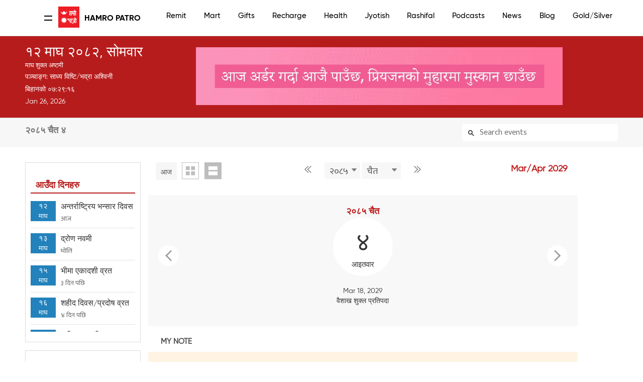

--- FILE ---
content_type: text/html; charset=UTF-8
request_url: https://www.hamropatro.com/date/2085-12-4
body_size: 33861
content:
<script>
    function  isCurrentLangEnglish() {
        return ;

    }
</script>
<script type="text/javascript" src="./localization/localizationStringJs.js"></script>



<style>
	#top {
		display:  !important;

	}
	#mobileSeperator {
		margin:0px 0px 0px 0px;
	}
	@media only screen and (max-width: 768px) {
		#top {
			display:block !important;
		}
		#mobileSeperator{
			margin:35px 0px 0px 0px;
		}
	}
</style><!DOCTYPE html PUBLIC "-//W3C//DTD XHTML 1.0 Strict//EN" "http://www.w3.org/TR/xhtml1/DTD/xhtml1-strict.dtd">

<html xmlns="http://www.w3.org/1999/xhtml" >

<head>
    <script src="https://cdn.jsdelivr.net/npm/ad-rotator"></script>
    <link rel="stylesheet" href="https://cdn.jsdelivr.net/npm/ad-rotator/dist/style.css" />
        <link rel="alternate" hreflang="en-us"
          href="https://english.hamropatro.com/" />

    <script src="https://use.fontawesome.com/f0db2c9c59.js"></script>
    <meta name="google-site-verification" content="EuW2PfX1jwVRAo_gg55LX_8HnDY4NBMgNJgrAu32Dhk" />

    <meta http-equiv="Content-Type" content="text/html; charset=utf-8" />
    <meta name="google" value="notranslate">
    <meta name="viewport" content="width=device-width, initial-scale=1.0" />
    <meta name="Description" content='Hamro Nepali Calendar (हाम्रो पात्रो) is a multicultural Nepali calendar. Hamro Nepali Patro helps you to keep track of important dates, events, and festivals in your own Nepali native language. '>
    <!-- Facebook general links -->
    <meta property="og:title" content='Nepali Calender 2085 Magh | २०८५ चैत ४ | Hamro Patro' />
    <meta property="og:description" content='Hamro Nepali Calendar (हाम्रो पात्रो) is a multicultural Nepali calendar. Hamro Nepali Patro helps you to keep track of important dates, events, and festivals in your own Nepali native language. ' />
    <meta property="og:url" content= 'https://www.hamropatro.com/date/2085-12-4'/>
    <meta property="og:type" content="website">
    <meta property="og:image"  content="https://www.hamropatro.com/images/hamropatro_deafult_image.jpg"/>
    <meta property="og:image:width" content="600" />
    <meta property="og:image:height" content="300" />
    <meta property="fb:pages" content="117788411615577" />
    <meta property="fb:app_id" content="163381390349456" />

    <!-- Android App links -->
    <meta property="al:android:url" content="hamropatro://app/events/2085-12-4">
    <meta property="al:android:package" content="com.hamropatro">
    <meta property="al:android:app_name" content="Hamro Patro">
    <meta property="al:web:url" content= 'https://www.hamropatro.com/date/2085-12-4'/>

    <!--  Twitter Cards -->
    <meta name="twitter:card" content="summary">
    <meta name="twitter:site" content="@hamropatro_dev">
    <meta name="twitter:url" value="https://www.hamropatro.com/date/2085-12-4">
    <meta property="twitter:url" content= 'https://www.hamropatro.com/date/2085-12-4'/>
    <meta name="twitter:creator" content="Hamro Patro">
    <meta name="twitter:title" value='Nepali Calender 2085 Magh | २०८५ चैत ४ | Hamro Patro'>
    <meta property="twitter:image:src"  content="https://www.hamropatro.com/images/hamropatro_deafult_image.jpg"/>
    <!-- Twitter Applinks -->
    <meta name="twitter:app:country" content="US">
    <meta name="twitter:app:id:googleplay" content="com.hamropatro">
    <meta name="twitter:app:url:googleplay" content="hamropatro://app/events/2085-12-4">
    <meta name="twitter:app:name:googleplay" content="Hamro Patro">

    <meta name="theme-color" content="#c60009"/>
    <!-- Everest HP Tag-->
    <HP name="HP:cmtLink" content=""/>
    <title>Nepali Calender 2085 Magh | २०८५ चैत ४ | Hamro Patro</title>
    <base href="/" />
    <link rel="alternate" href="android-app://com.hamropatro/hamropatro/app/events/2085-12-4">
    <link href='//fonts.googleapis.com/css?family=Ek+Mukta:300,400,500,600,700&subset=devanagari,latin' rel='stylesheet' type='text/css'>
    <link href="//fonts.googleapis.com/css?family=Khand:400,500,600" rel="stylesheet">
    <link href="https://fonts.googleapis.com/css?family=Poppins:400,600,700" rel="stylesheet">
    <link href="css/gridv5.css" rel="stylesheet" type="text/css" />
    <link href="css/templatev48.css?v=3.0" rel="stylesheet" type="text/css" />
    <link href="css/navigation11.css?v=0.3" rel="stylesheet" type="text/css" />
    <link href="css/calendarv15.css?v=1.0" rel="stylesheet" type="text/css" />
    <link href="css/magazinev2.css?q=5" rel="stylesheet" type="text/css" />
    <link href= "css/issuedetailsv1.css?q=9" rel="stylesheet" type="text/css" />
    <link href="//fonts.googleapis.com/icon?family=Material+Icons" rel="stylesheet">
    <script src="js/jquery.min.js"></script>
        <script>(function(w,d,s,l,i){w[l]=w[l]||[];w[l].push({'gtm.start':
                new Date().getTime(),event:'gtm.js'});var f=d.getElementsByTagName(s)[0],
            j=d.createElement(s),dl=l!='dataLayer'?'&l='+l:'';j.async=true;j.src=
            'https://www.googletagmanager.com/gtm.js?id='+i+dl;f.parentNode.insertBefore(j,f);
        })(window,document,'script','dataLayer','GTM-P62C9GH');</script>

            <script> document.getElementsByTagName('HP')[0].setAttribute('content','https://www.hamropatro.com'+location.pathname)</script>
    <style type="text/css">
        @font-face {
            font-family: "Gilroy";
            src: url("./fonts/gilroy-regular-webfont.woff");
            src: url("./fonts/gilroy-regular-webfont.woff2");
            font-display: swap;
        }
        @font-face {
            font-family: "GilroyLight";
            src: url("./fonts/gilroy-light-webfont.woff");
            src: url("./fonts/gilroy-light-webfont.woff2");
            font-display: swap;
        }
        @font-face {
            font-family: "GilroyMedium";
            src: url("./fonts/gilroy-medium-webfont.woff") format("woff");
            src: url("./fonts/gilroy-medium-webfont.woff2") format("woff");
            font-display: swap;
        }
        @font-face {
            font-family: "GilroyBold";
            src: url("./fonts/gilroy-bold-webfont.woff") format("woff");
            src: url("./fonts/gilroy-bold-webfont.woff2") format("woff");
            font-display: swap;
        }
        *{
            font-family:Gilroy,sans-serif;
        }
        /** {*/
        /*    outline: 1px solid #f00 !important;*/
        /*}*/
    </style>

</head>
<body>
<!-- Google Tag Manager (noscript) -->
<noscript><iframe src="https://www.googletagmanager.com/ns.html?id=GTM-P62C9GH"
                  height="0" width="0" style="display:none;visibility:hidden"></iframe></noscript>
<!-- End Google Tag Manager (noscript) -->
 <div id="mobileSeperator"></div> <div id="fb-root" style="width:350px"></div>
<script async src="https://pagead2.googlesyndication.com/pagead/js/adsbygoogle.js?client=ca-pub-5573253693920733"
        crossorigin="anonymous"></script>
<script>
    window.fbAsyncInit = function() {
        FB.Event.subscribe(
            'ad.loaded',
            function(placementID) {
                // console.log('ad loaded');
            }
        );

        FB.Event.subscribe(
            'ad.error',
            function(errorCode, errorMessage, placementID) {
                // console.log('ad error ' + errorCode + ': ' + errorMessage);
            }
        );

        FB.getLoginStatus(function(response) {
            statusChangeCallback(response);
        });

    };

    (function(d, s, id) {
        var js, fjs = d.getElementsByTagName(s)[0];
        if (d.getElementById(id)) return;
        js = d.createElement(s); js.id = id;
        js.src = "https://connect.facebook.net/en_US/sdk.js#xfbml=1&version=v2.11&appId=163381390349456";
        fjs.parentNode.insertBefore(js, fjs);
    }(document, 'script', 'facebook-jssdk'));


    // This is called with the results from from FB.getLoginStatus().
    function statusChangeCallback(response) {
        if (response.status === 'connected') {
            // Logged into your app and Facebook.
            getUserProfile();
        } else if (response.status === 'not_authorized') {
            // The person is logged into Facebook, but not your app.
            document.getElementById('status')?document.getElementById('status').innerHTML = 'Please log ' +
                'into this app.':'';
        } else {
            // The person is not logged into Facebook, so we're not sure if
            // they are logged into this app or not.
            document.getElementById('status')?  document.getElementById('status').innerHTML = 'Please log ' +
                'into Facebook.':'';
        }
    }
    function checkLoginState() {
        FB.getLoginStatus(function(response) {
            statusChangeCallback(response);
        });
    };

    var fbuser= {
        id:'',
        name: '',
        picture: ''
    };

    function getUserProfile() {
        FB.api('/me?fields=id,name,cover,picture.width(500).height(500)', function(response) {
            fbuser.id=response.id;
            fbuser.name=response.name;
            fbuser.picture=response.picture.data.url;
            if(document.getElementById('status')) {
                document.getElementById('status').innerHTML =
                    'Welcome ' + response.name + '!';
            }
        });
    }
    if ('serviceWorker' in navigator) {
        navigator.serviceWorker.getRegistrations().then(function(registrations) {
            for(let registration of registrations) {
                registration.unregister()
            }
        });
    }

    // When the user scrolls down 20px from the top of the document, show the button
    window.onscroll = function() {scrollFunction()};

    function scrollFunction() {
        if (document.body.scrollTop > 20 || document.documentElement.scrollTop > 20) {
            document.getElementById("scrollToTopButton")?
                document.getElementById("scrollToTopButton").style.display = "block":'';
        } else {
            document.getElementById("scrollToTopButton")?
                document.getElementById("scrollToTopButton").style.display = "none":'';
        }
    }

    // When the user clicks on the button, scroll to the top of the document
    function topFunction() {
        $("html, body").animate({ scrollTop: 0 }, "slow");
    }


</script>
<style>
    #scrollToTopButton {
        display: none;
        position: fixed;
        bottom: 20px;
        right: 30px;
        z-index: 99;
        font-size: 18px;
        border: none;
        outline: none;
        background-color: #c60009;
        color: white;
        cursor: pointer;
        padding: 15px;
        border: 0;
        line-height: 56px;
        min-width: 0;
        width: 56px;
        height: 56px;
        vertical-align: middle;
        box-shadow: 0 2px 5px 0 rgba(0, 0, 0, 0.26);
        border-radius: 50%;
        background-clip: padding-box;
        overflow: hidden;
        -webkit-transition: all 0.3s cubic-bezier(0.55, 0, 0.55, 0.2);
        transition: all 0.3s cubic-bezier(0.55, 0, 0.55, 0.2);
        -webkit-transition-property: background-color, box-shadow, -webkit-transform;
        transition-property: background-color, box-shadow, transform, -webkit-transform;
    }

    #scrollToTopButton:hover {
        background-color: #555;
    }
</style>

<script src="../js/loginManager.js"></script>
    <script src="https://www.gstatic.com/firebasejs/5.0.0/firebase-app.js"></script>
    <script src="https://www.gstatic.com/firebasejs/5.0.0/firebase-auth.js"></script>
<style>
    #logout-btn{
        display: none;
    }
    .dropbtn {
        background-color: #4CAF50;
        color: white;
        padding: 16px;
        font-size: 16px;
        border: none;
    }

    .dropdown {
        position: relative;
        display: inline-block;
    }

    .dropdown-content {
        display: none;
        position: absolute;
        background-color: #f1f1f1;
        min-width: 160px;
        box-shadow: 0px 8px 16px 0px rgba(0,0,0,0.2);
        z-index: 1;
        color: #000;
    }

    .dropdown-content a {
        color: black;
        padding-left: 10px;
        text-decoration: none;
        display: block;
    }

    .dropdown-content a:hover {background-color: #ddd;}

    .dropdown:hover .dropdown-content {
        display: grid;
        right: 10px;
        top: 45px;
    }

    .dropdown:hover .dropbtn {background-color: #3e8e41;}

    body {
        background: none    }

    .vjs-big-play-button{
        display:none;
    }

    pre {
      margin: 80px auto;
    }

    pre code {
      padding: 35px;
      border-radius: 5px;
      font-size: 15px;
      background: rgba(0,0,0,0.1);
      border: rgba(0,0,0,0.05) 5px solid;
      max-width: 500px;
    }

    canvas {
      display: block;
      width: 100%;
      height: 100%;
      top: 0;
      left: 0;
      position: fixed;
    }

    canvas.flare {
      opacity: 0.5;
    }
    .displayApps{
        display: block;
    }
    .hideshow1{
        display: none !important;
    }
    .newFont{
      font-family: 'GilroyMedium', sans-serif !important;
        font-size: 15px !important;

    }
    .newFont:hover{
        color: #b71b1c !important;
    }
    .localSwitch:hover{
        border:none !important;
    }
    .engEditionDesktop:hover{
        border:1px solid #b71b1c !important;
    }
    .headderNewTitle{
        font-family: 'GilroyBold', sans-serif !important;
        font-size: 16px !important;
        font-weight: 700 !important;
        color: #000 !important;
        white-space: pre;
    }
    .hamroHeadig{
        height: 45.5px;
        line-height: 45px;
        font-size: 1.5em;
        display: flex;
        margin:0 45px;
    }
    .switchLangMObile{
        display: none;

    }
    @media screen and (max-width: 1400px){
        .hamroHeadig{
            margin: 0 45px;
        }
    }
    @media screen and (max-width: 1200px) {
        .headerWrapper{
            padding: 0 5px;
        }
    }
    @media screen and (max-width: 900px){

    }
    @media screen and (max-width: 700px){
        .hamroHeadig{
            margin: 0px;
        }

    }
    @media only screen and (max-width: 600px) {

        .engEditionDesktop{
            border:none !important;border-radius: 0 !important;
        }
        .displayApps{
            display: none;
        }
        .hideshow{
            display: none;
        }
       
        .hamroHeadig{
            height: 35px;
            line-height: 47px;
            font-size: 1.5em;
            margin: 0;
        }
        .switchLangMObile {
            display: block;
            color: #000;
            padding:0 8px;
            float: right;
            /* margin-top: 12px; */
            border-radius: 5px;
            border: 1px solid #ccc;
            /* padding: 4px 20px; */
            position: absolute;
            top: 9px;
            line-height: 32PX;
            right: -33px;
            font-size: 12px;
        }



    }
    .headerWrapper{
        width: 100%;
        padding: 0 18px;
    }
    @media screen and (max-width: 1300px) {
        .headerWrapper{
            padding: 0 5px;
            max-width: 92vw !important;
        }
    }
    @media screen and (max-width: 500px){
        .headerWrapper{
            padding: 0;
            width: 400px !important;
            margin: 0 -14px !important;
        }


    }
    @media screen and (max-width: 756px) {
        #navigation
        {
            padding-top: 20px !important;
        }
    }
</style>



<div id="navigation" style="height: 72px">
	<div class="container12 headerWrapper"  style="display:flex;align-items: center; margin: 0 -10px">
    	<div class="column2" style="display: flex; align-items: center">
            <a class="open" href="#nav" id="nav_btn">
                <div class="line1"></div>
                <div class="line2"></div>
            </a>
            <div class="hamroHeadig">
              <a href="/" style="width: 42px; height: 42px;">
                 <img width="42px" style='vertical-align:middle;margin-right: 8px;' src="../images/hamropatro.png" alt="Hamro Patro (Best Nepali Patro)" />
              </a>
              <span class="headerTitle"> <a href="/" class="headderNewTitle">Hamro Patro</a>
              </span>
                <a href="https://english.hamropatro.com/"  target="_blank" ><button class="switchLangMObile">EN</button></a>
            </div>
            </div>
        <div class="column10 navigation-wrapper">
        	  <ul id="nav" class="clearfix">
                  <li style="padding: 20px;height: 100px" class="hideshow1"><img id='user_imagae' style="width: 33px;border-radius: 50%;" src="../images/account_circle.svg" ><br/><span  style="color: #000;font-weight: bold;cursor: pointer"><a style="color: #000;font-weight: bold;margin-left: -8px" id="uName" onclick="login()"  class="newFont">Login</a></span></li>
                  <li ><a href="/remit"  class="newFont">Remit</a></li>
                  <li ><a href="/mart?utm_source=website&utm_medium=topmenubar"  class="newFont">Mart</a></li>
                  <li ><a href="/gifts"  class="newFont">Gifts</a></li>
                  <li><a href="https://recharge.hamropatro.com"  class="newFont">Recharge</a></li>
                  <li><a href="https://hamropatro.com/health"  class="newFont">Health</a></li>
                  <li><a href="/jyotish"  target="_self" class="newFont">Jyotish</a></li>
                  <li><a href="/rashifal"  target="_self" class="newFont">Rashifal</a></li>
                  <li><a href="https://podcasts.hamropatro.com/"   target="_blank" class="newFont">Podcasts</a></li>
                  <li><a href="/news"  class="newFont">News</a></li>
                   <li><a href="/posts"  class="newFont">Blog</a></li>                    <li><a href="/gold"  class="newFont">Gold/Silver</a></li>
                  <li><a href="/forex"  class="newFont">Forex</a></li>
                  <li><a href="/date-converter"  class="newFont">Converter</a></li>
                  <div class="headerAction">
                      <li class="engEditionDesktop" style="width:fit-content;height: 30px;border: 1px solid #ccc;cursor:pointer;color:#000;border-radius: 6px;margin-top: 9px"><a  href="https://english.hamropatro.com/" target="_blank" class="newFont localSwitch" style="line-height: 30px;">EN</a></li>
                      <li class="dropdown hideshow" style="cursor: pointer"><span  id="user" style="color:"#b71d1c";margin-top: 10px;"><img id='user_image' style="width: 33px;border-radius: 50%;margin-top: 8px" src="../images/account_circle.svg" ></span>
                          <div class="dropdown-content">
                              <a onclick="logout()" id="logout"  class="newFont" style="color: #000">Logout</a>
                          </div>
                      </li>
                      <li class="dropdown hideshow1" id="logout-btn"><a  id="user" style="margin-top: 5px;cursor: pointer" onclick="logout()"  class="newFont">Logout</a>
                  </div>
            </ul>
            <script src="js/jquery.pageslide.js"></script>
            <script>
                // Initialize Firebase
                var config= {apiKey: "AIzaSyDz9DzH59ZfYKqwMJpE1Id0LtCyVkAvYY8",authDomain: "hamropatro.firebaseapp.com",databaseURL: "https://hamropatro.firebaseio.com",projectId: "hamropatro",storageBucket: "",messagingSenderId: "366682898353"};
                firebase.initializeApp(config);
                function logout() {
                    if(JSON.parse(localStorage.getItem('user_info'))) {
                        firebase.auth().signOut()
                            .then(function () {
                                localStorage.clear();
                                window.location.reload();
                            })
                            .catch(function (error) {
                                // An error happened
                            });
                    }else {
                        login();
                    }
                }
                function login() {
                    if(!JSON.parse(localStorage.getItem('user_info'))){
                        location.href=location.origin+'/login.php?'+location.href;
                    }
                }

                if(JSON.parse(localStorage.getItem('user_info'))){
                    var userImage = JSON.parse(localStorage.getItem('user_info')).user_profile.photo_url;
                    var userName = JSON.parse(localStorage.getItem('user_info')).user_profile.displayName;

                    document.getElementById('user_imagae').src = userImage;
                    document.getElementById('user_image').src = userImage;
                    document.getElementById('uName').innerText =userName ;

                }else {
                    document.getElementById('logout').innerText='Login'
                    $('#uName').innerText='Login';

                }

            </script>
    <script>
        $(".open").pageslide();
        $(".open").click(function(){
           var overflow_class =  $('body').attr('class');
        		   if(overflow_class!='overflow-hidden'){
        				$('body').addClass('overflow-hidden');
        		   }else{
        			    $('body').removeClass('overflow-hidden');
        		   }

			   $( this ).toggleClass( "active" );
        });

        $("body").click(function(){
            $(this).removeClass('overflow-hidden');
			$("#nav_btn").removeClass('active');
        });

    </script>
      </div>
  </div>
</div>
<div id="top">
	<div class="container12">
    	<div class="column4" style="margin-bottom: 0px;">
        	<div class="logo">
                    <div class="date">
              <span class="nep">
                  १२ माघ २०८२, सोमवार              </span>
            <br/>
            </div>
                        <div style="margin: 10px 0; color: white; font-size: 1.3rem">
                    माघ शुक्ल अष्टमी                </div>
                <div style="line-height: 1.9">
                    पञ्चाङ्ग:
          साध्य विष्टि/भद्रा अश्विनी                       </div>
            <div class="time">
                <span id="nepali-time">बिहानको ०७ : २९</span><br/>
                <span class="eng" id="english-date">Jan 26, 2026</span>
              <br/>
            </div>
    <script type="text/javascript">
      var timeInterval;
      
      function padlength(what) {
        var output = (what.toString().length == 1) ? "0" + what : what;
        return output;
      }
      
      function convertToNepaliNumbers(timeStr) {
        var nepaliNumbers = {'0':'०','1':'१','2':'२','3':'३','4':'४','5':'५','6':'६','7':'७','8':'८','9':'९'};
        return timeStr.replace(/[0-9]/g, function(match) {
          return nepaliNumbers[match];
        });
      }
      
      function getTimePrefix(hour, ampm) {
                  if(hour > 1 && hour <= 12 && ampm == 'AM') return "बिहानको ";
          if((hour >= 12 || hour <= 3) && ampm == 'PM') return "दिउँसोको ";
          if(hour > 3 && hour <= 7 && ampm == 'PM') return "बेलुकीको ";
          if(hour > 7 && hour < 12 && ampm == 'PM') return "रात्रिको ";
                return "";
      }

      // Nepal timezone conversion function similar to toZonedTime
      function toNepalTime(date) {
        // Nepal is UTC+5:45 (5 hours 45 minutes = 20700 seconds)
        const NEPAL_OFFSET_MS = 20700000; // 5:45 in milliseconds
        
        // Get the current date in UTC
        const utcTime = new Date(date.getTime() + (date.getTimezoneOffset() * 60000));
        
        // Add Nepal offset to get Nepal time
        const nepalTime = new Date(utcTime.getTime() + NEPAL_OFFSET_MS);
        
        return nepalTime;
      }

      function displaytime() {
        // Always use Nepal Time (Asia/Kathmandu)
        var now = new Date();
        var nepalTime = toNepalTime(now);
        
        // Debug: Log to console to verify Nepal time is working
        console.log('Device time:', now.toLocaleString(), 'Nepal time:', nepalTime.toLocaleString());
        
        var hours24 = nepalTime.getHours();
        var hours12 = hours24 > 12 ? hours24 - 12 : (hours24 == 0 ? 12 : hours24);
        var ampm = hours24 >= 12 ? 'PM' : 'AM';
        var minutes = padlength(nepalTime.getMinutes());
        var seconds = padlength(nepalTime.getSeconds());
        
        var timestring12 = padlength(hours12) + ":" + minutes + ":" + seconds;
        
        // Update Nepali time with seconds
        var prefix = getTimePrefix(hours12, ampm);
                  var nepaliTimeDisplay = prefix + convertToNepaliNumbers(timestring12);
                
        var nepaliTimeElement = document.getElementById("nepali-time");
        if (nepaliTimeElement) {
          nepaliTimeElement.innerHTML = nepaliTimeDisplay;
        }
        
        // Update English date to Nepal timezone
        var englishDateElement = document.getElementById("english-date");
        if (englishDateElement) {
          var monthNames = ["Jan", "Feb", "Mar", "Apr", "May", "Jun", "Jul", "Aug", "Sep", "Oct", "Nov", "Dec"];
          var englishDateStr = monthNames[nepalTime.getMonth()] + " " + 
                              padlength(nepalTime.getDate()) + ", " + 
                              nepalTime.getFullYear();
          englishDateElement.innerHTML = englishDateStr;
        }
        
        // Reload page at midnight (Nepal Time)
        var timestring24 = padlength(hours24) + ":" + minutes + ":" + seconds;
        if (timestring24 == "23:59:59") {
            window.location.reload();
        }
      }
      
      // Clear any existing interval first
      if (typeof timeInterval !== 'undefined') {
        clearInterval(timeInterval);
      }
      
      // Start the time display when page loads
      document.addEventListener('DOMContentLoaded', function() {
        displaytime();
        timeInterval = setInterval(displaytime, 1000);
      });
      
      // Also start immediately if DOM is already loaded
      if (document.readyState !== 'loading') {
        displaytime();
        timeInterval = setInterval(displaytime, 1000);
      }
</script>
        </div>
        </div>
        <div class="column8" align="center">

            <div >
                
<div class="header-banner">

</div>
<script src="../js/adrotate-1.js">
</script>
<script>
    initAd(".header-banner",1);
</script>
<!--                <a target="_blank" href="https://play.google.com/store/apps/details?id=com.hamropatro" style="float: right;cursor: pointer">-->
<!--                    <img src="../images/header_app_icons/hamropatro.png"   class="lazy"     width="80px" alt="hamropatro" />-->
<!--                </a>-->
<!--                <a target="_blank" href="https://play.google.com/store/apps/details?id=com.hamrokeyboard"  style="float: right;cursor: pointer">-->
<!--                    <img src="../images/header_app_icons/hamro_keyboard.png" class="lazy"  width="80px" alt="hamrokeyboard" />-->
<!--                </a>-->
<!--                <a target="_blank" href="https://play.google.com/store/apps/details?id=com.hamropatro.cards"  style="float: right;cursor: pointer">-->
<!--                    <img src="../images/header_app_icons/hamro_-cards.png"    class="lazy"     width="80px" alt="hamrocards" />-->
<!--                </a>-->
<!--                <a target="_blank" href="https://play.google.com/store/apps/details?id=com.hamropatro.ludo"  style="float: right;cursor: pointer">-->
<!--                    <img src="../images/header_app_icons/ludo.png"    class="lazy"     width="80px" alt="hamroludo2" />-->
<!--                </a>-->
<!--                <a target="_blank" href="https://play.google.com/store/apps/details?id=com.hamropatro.dictionary"  style="float: right;cursor: pointer">-->
<!--                    <img src="../images/header_app_icons/dictionary.png"    class="lazy"     width="80px" alt="dictionary" />-->
<!--                </a>-->
<!--                <a target="_blank" href="https://play.google.com/store/apps/details?id=com.hamropatro.magazine"  style="float: right;cursor: pointer">-->
<!--                    <img src="../images/header_app_icons/hamro_news.png"    class="lazy"     width="80px" alt="hamronews" />-->
<!--                </a>-->
<!--                <img src="/images/jyotishsewa_gif_banner_valentine.gif" style="cursor: pointer" onclick="window.open('http://bit.ly/32rIfi8','_blank')"/>-->

            </div>
        </div>
        </div>
    </div>
    </div>




<style>
    * {
        box-sizing: border-box;
    }

    #userInput {
        width: 100%;
        border: none;
        border-radius: 4px;
        font-size: 16px;
        background-color: white;
        background-image: url(/css/images/search-icon.svg);
        background-position: 10px 10px;
        background-repeat: no-repeat;
        padding: 6px 10px 6px 35px;
        background-color: white;
    }

    #searchResult {
        background-color: white;
        list-style-type: none;
        padding: 0;
        margin: 0;
        position: absolute;
        z-index: 100;
        box-shadow: rgba(0, 0, 0, 0.12) 0px 1px 6px, rgba(0, 0, 0, 0.12) 0px 1px 4px;
        width:225px;
    }


    #searchResult li {
        text-align: justify;
        padding: 10px 8px ;
    }

    #searchResult li:hover{
        background-color:#e5e5e5;
    }

    a{
        color: #111111;
    }

    #search{
        background-color: #f7f7f7;
        height: fit-content;
    }

    #errorbar{
        width: 300px;
        float: left;
        height: 32px;
        margin-top: 4px;
        padding-top: 3px;
        padding-bottom: 3px;
        margin-left: 24px;
    }

    #errorMessage{
        float: right;
    }

    #errorClose{
        display: none;
        float: right;
    }

    #errorClose img {
        border:1px solid #021a40;
        margin-left:4px;
        width: 12px;
        height:12px;
    }

    #searchbar {
        float: right;
    }
    .userInputMargin{
        margin-top: 2px;
    }
    .userInputAfterSearchResult{
        margin-top: 0px;
    }
    .heading{
        font-size: 18px !important;
        font-weight: 600 !important;
        color: #797777;
        margin-top: 10px;
    }

    @media only screen and (max-width: 600px) {
        #search{
            height: 127px;
        }
        .heading{margin-bottom: 25px;font-size: 13px !important;}
        #searchbar{margin-top: 15px;}
        .userInputMargin{
            margin-top: -34px;
        }
        .searchStyle{
            margin-bottom: 0px !important;
            margin-right: 0px !important;
            margin-left: 0px !important;
            margin-top: 22px !important;
            padding: 0 10px;
        }
    }



</style>
<div id = "search">
    <div style="padding:10px 0 12px 0" class="container12 ">
        <div class="column8 searchStyle">
            <h1 class="heading" id="heading" style="margin-top:5px;display: block">Nepali Calender 2085 Magh | २०८५ चैत ४ | Hamro Patro</h1>
        </div>
                    <div class="column4" id="searchbar">
                <input type="text" id="userInput" class="userInputMargin" placeholder="Search events" title="Type event name">
                <ul id="searchResult">
                </ul>
            </div>
            <script>
                //not displaying search result if clicked outside of search result box

                $(document).on('keyup input keydown keypress paste change','#userInput', function(event) {
                    var input;
                    input = document.getElementById("userInput");
                    var inp = String.fromCharCode(event.keyCode);
                    if (/[a-zA-Z0-9-_ ]/.test(inp) || (event.keyCode >= 48 && event.keyCode <= 57) || (event.keyCode >= 65 && event.keyCode <= 90) || event.keyCode===8 || event.keyCode===13 || event.keyCode===32){
                        callApi(input.value);
                    }
                });

                $(document).ready(function(){
                    $('body').click(function(event){
                        if(event.target.id != 'userInput' && event.target.id != "searchResult")
                            document.getElementById("searchResult").style.display="none";
                    });});

                //close errro message if cross button clicked
                //executed on text input by user
                // function searchEvent(event) {
                //     var input;
                //     input = document.getElementById("userInput");
                //     var inp = String.fromCharCode(event.keyCode);
                //     if (/[a-zA-Z0-9-_ ]/.test(inp) || event.keyCode===8){
                //         callApi(input.value);
                //     }
                // }
                //call api
                function callApi(input){
                    $("#searchResult").html('<div style="padding: 10px;">searching...</div>');
                    var firstEventLink;
                    var xhttp = new XMLHttpRequest();
                    xhttp.onreadystatechange = function() {
                        if (this.readyState == 4 && this.status == 200) {
                            $("#searchResult").html("searching...");
                            var text='';
                            var events='';
                            var obj = JSON.parse(this.responseText);
                            //showing top 5 matching results
                            for (i = 0; i < 5; i++) {

                                if(obj.eventList[i]) {
                                    var eventKey = obj.eventList[i].eventKey;
                                    var eventName = obj.eventList[i].eventName;
                                    var eventDate = obj.eventList[i].eventDate;
                                    if(i===0) {
                                        firstEventLink = "/date/" + eventDate;
                                    }
                                    text = text+appendEvent(i, eventKey, eventName,eventDate) ;
                                }
                            }


                            document.getElementById("searchResult").style.display="block";
                            if(obj.query==input){
                                $("#searchResult").html(text);
                            }
                            $("#searchResult").html(text);

                            document.getElementById('userInput').className='userInputAfterSearchResult';

                            //redirect to first result if user input is completely not typed
                            $("#userInput").on('keyup', function (e) {
                                if (e.keyCode == 13) {
                                    if(firstEventLink) {
                                        document.location.href = firstEventLink;
                                    }
                                }
                            });

                        }
                        //for error
                        else if(this.readyState==4){ // unauthorised exceptions
                        }
                    };
                    xhttp.open("GET", 'https://keyvalue.hamropatro.com/events/search?'+"query="+input, true);
                    xhttp.setRequestHeader("Content-type", "application/json");
                    xhttp.send();
                }

                //appending the event outcomes to list
                function appendEvent(id,eventKey,eventName,eventDate){
                    if(eventKey){
                        return '<a href="/date/'+eventDate+'\"><li id="event'+id+'\" class="clearfix" style="list-style-type: none;margin-left: 0px;cursor: pointer"  style="height:1px;border:solid 1px #666; "><span>'+eventName+'</span></li></a>'
                    }
                    else {
                        return '<a href="/date"><li id="event'+id+'\" class="clearfix" style="list-style-type: none;margin-left: 0px;cursor: pointer"  style="height:1px;border:solid 1px #666; "><span>'+eventName+'</span></li></a>'
                    }
                }
            </script>
            </div>
</div>


<style id="home">
    
    /* Add animation (fade in the popup) */
@-webkit-keyframes fadeIn {
    from {opacity: 0;}
    to {opacity: 1;}
}

@keyframes fadeIn {
    from {opacity: 0;}
    to {opacity:1 ;}
}
h2{
    margin-top: 0px;
    margin-bottom: 10px;
}
a{
    text-decoration: initial;
}
.marginCalender{
    margin-top: 0px;

}
.allignCenter{
    text-align: center;
}
.headderNew{
    font-family: 'Gilroy', sans-serif !important;
    font-size: 18px !important;
    font-weight: 600 !important;
}
.nextDate{
    float: right;
    width: 30%;
    margin-top: 80px;
    cursor: pointer;
    padding: 8px;
    background: #ffffff;
    padding-left: -1px;
    border-radius: 50%;
}
.nextDateDisable{
    float: right;
    width: 30%;
    margin-top: 80px;
    cursor: no-drop;
    padding: 8px;
    background: #eeee;
    padding-left: -1px;
    border-radius: 50%;
}
.nextDate:hover{
    background: #edeeee;
}
.prevDate{
    float: left;
    width: 30%;
    margin-top: 80px;
    cursor: pointer;
    padding: 8px;
    background: #ffffff;
    padding-left: -1px;
    border-radius: 50%;
}
.prevDateDisable{
    float: left;
    width: 30%;
    margin-top: 80px;
    cursor: no-drop;
    padding: 8px;
    background: #eeeeee;
    padding-left: -1px;
    border-radius: 50%;
}
.prevDate:hover{
    background: #edeeee;
}
.NotesBody{
    background: #fff4e3;
    color: #444243;
    padding: 20px;

}
.newArrow{
    border-radius: 50%;
    border: none !important;
    margin-right: 0px;
    margin-left: 0px;
}
.newArrow:hover{

}
.selectYear{
    -webkit-appearance: none;


}
.addNotes{
    margin-top: -10px;
    padding-top: 8px;
    padding-bottom: 8px;
    float: right;
    background: #bd2227;
    border-radius: 15px;
    padding-left: 10px;
    padding-right: 10px;
    color: #ffffff !important;
    font-size: 12px !important;
}

.timeSelect{

}
.timeSelect:hover{
    background: #edeeee !important;
}
.arrowLeft{
    margin-left: 52px;
}
.arrowRight{
    margin-right: 52px;
}
.addTodayButton{
    background: #f6f6f6 !important;
    color: #545454 !important;
}
.daySectionWrapper{
    background: #f8f8f8;
    padding: 20px;
}
.dateSectionWrapper{
    display: block;
    padding: 12px;
    width: 23%;
    background: #ffffff;
    margin-bottom: 20px;
    border-radius: 50%;
    margin: auto;
}
.newDateText{
    color: #bf1d1e;
    font-weight: bold;
    font-size: 18px;
}
.arrowWarpper{
    width: unset;
}
.showHide{
    display: block;
}.showHide1{
     display: none;
 }
.selecterStyle{
    margin-left: -50px !important;
}
.addTodayButton:hover{
    background: #edeeee !important;
}



@media only screen and (max-width: 600px) {
    .clanederIcon{
        width: 50%;
    }
    .selecterStyle{
        margin-left: 0px !important;
    }
    .showHide{
        display: none;
    }.showHide1{
         display: block;
     }
    .arrowWarpper{
        width: 50px;
    }
    .newArrow{
        margin-left: 0px;
        margin-right: 0px;
        opacity: unset;
    }
    .arrowLeft{
        margin-left: 0px;
    }
    .arrowRight{
        margin-right: 0px;
    }
    .dateSectionWrapper{
        display: block;
        padding: 12px;
        width: 70%;
        background: #ffffff;
        margin-bottom: 20px;
        border-radius: 50%;
        margin: auto;
    }
    .prevDate{
        float: left;
        width: 100%;
        margin-top: 85px;
        cursor: pointer;
        padding: 20px;
        background: #ffffff;
        padding-left: -1px;
        border-radius: 50%
    }.prevDateDisable{
         float: left;
         width: 100%;
         margin-top: 85px;
         cursor: pointer;
         padding: 20px;
         background: #ffffff;
         padding-left: -1px;
         border-radius: 50%
     }
    .nextDate{
        float: left;
        width: 100%;
        margin-top: 85px;
        cursor: pointer;
        padding: 20px;
        background: #ffffff;
        padding-left: -1px;
        border-radius: 50%;
    } .nextDateDisable{
          loat: left;
          width: 100%;
          margin-top: 85px;
          cursor: pointer;
          padding: 20px;
          background: #ffffff;
          padding-left: -1px;
          border-radius: 50%;
      }

}
    /* Add animation (fade in the popup) */
@-webkit-keyframes fadeIn {
    from {opacity: 0;}
    to {opacity: 1;}
}

@keyframes fadeIn {
    from {opacity: 0;}
    to {opacity:1 ;}
}
h2{
    margin-top: 0px;
    margin-bottom: 10px;
}
a{
    text-decoration: initial;
}
.marginCalender{
    margin-top: 0px;

}
.allignCenter{
    text-align: center;
}
.headderNew{
    font-family: 'Gilroy', sans-serif !important;
    font-size: 18px !important;
    font-weight: 600 !important;
}
.nextDate{
    float: right;
    width: 30%;
    margin-top: 80px;
    cursor: pointer;
    padding: 8px;
    background: #ffffff;
    padding-left: -1px;
    border-radius: 50%;
}
.nextDateDisable{
    float: right;
    width: 30%;
    margin-top: 80px;
    cursor: no-drop;
    padding: 8px;
    background: #eeee;
    padding-left: -1px;
    border-radius: 50%;
}
.nextDate:hover{
    background: #edeeee;
}
.prevDate{
    float: left;
    width: 30%;
    margin-top: 80px;
    cursor: pointer;
    padding: 8px;
    background: #ffffff;
    padding-left: -1px;
    border-radius: 50%;
}
.prevDateDisable{
    float: left;
    width: 30%;
    margin-top: 80px;
    cursor: no-drop;
    padding: 8px;
    background: #eeeeee;
    padding-left: -1px;
    border-radius: 50%;
}
.prevDate:hover{
    background: #edeeee;
}
.NotesBody{
    background: #fff4e3;
    color: #444243;
    padding: 20px;

}
.newArrow{
    border-radius: 50%;
    border: none !important;
    margin-right: 0px;
    margin-left: 0px;
}
.newArrow:hover{

}
.selectYear{
    -webkit-appearance: none;


}
.addNotes{
    margin-top: -10px;
    padding-top: 8px;
    padding-bottom: 8px;
    float: right;
    background: #bd2227;
    border-radius: 15px;
    padding-left: 10px;
    padding-right: 10px;
    color: #ffffff !important;
    font-size: 12px !important;
}

.timeSelect{

}
.timeSelect:hover{
    background: #edeeee !important;
}
.arrowLeft{
    margin-left: 52px;
}
.arrowRight{
    margin-right: 52px;
}
.addTodayButton{
    background: #f6f6f6 !important;
    color: #545454 !important;
}
.daySectionWrapper{
    background: #f8f8f8;
    padding: 20px;
}
.dateSectionWrapper{
    display: block;
    padding: 12px;
    width: 23%;
    background: #ffffff;
    margin-bottom: 20px;
    border-radius: 50%;
    margin: auto;
}
.newDateText{
    color: #bf1d1e;
    font-weight: bold;
    font-size: 18px;
}
.arrowWarpper{
    width: unset;
}
.showHide{
    display: block;
}.showHide1{
     display: none;
 }
.selecterStyle{
    margin-left: -50px !important;
}
.addTodayButton:hover{
    background: #edeeee !important;
}



@media only screen and (max-width: 600px) {
    .clanederIcon{
        width: 50%;
    }
    .selecterStyle{
        margin-left: 0px !important;
    }
    .showHide{
        display: none;
    }.showHide1{
         display: block;
     }
    .arrowWarpper{
        width: 50px;
    }
    .newArrow{
        margin-left: 0px;
        margin-right: 0px;
        opacity: unset;
    }
    .arrowLeft{
        margin-left: 0px;
    }
    .arrowRight{
        margin-right: 0px;
    }
    .dateSectionWrapper{
        display: block;
        padding: 12px;
        width: 70%;
        background: #ffffff;
        margin-bottom: 20px;
        border-radius: 50%;
        margin: auto;
    }
    .prevDate{
        float: left;
        width: 100%;
        margin-top: 85px;
        cursor: pointer;
        padding: 20px;
        background: #ffffff;
        padding-left: -1px;
        border-radius: 50%
    }.prevDateDisable{
         float: left;
         width: 100%;
         margin-top: 85px;
         cursor: pointer;
         padding: 20px;
         background: #ffffff;
         padding-left: -1px;
         border-radius: 50%
     }
    .nextDate{
        float: left;
        width: 100%;
        margin-top: 85px;
        cursor: pointer;
        padding: 20px;
        background: #ffffff;
        padding-left: -1px;
        border-radius: 50%;
    } .nextDateDisable{
          loat: left;
          width: 100%;
          margin-top: 85px;
          cursor: pointer;
          padding: 20px;
          background: #ffffff;
          padding-left: -1px;
          border-radius: 50%;
      }

}



</style>
<script>
    document.getElementsByTagName('HP')[0].setAttribute('content','https://www.hamropatro.com'+location.pathname)
</script>
<!-- Latest compiled and minified CSS -->
<link rel="stylesheet" href="https://maxcdn.bootstrapcdn.com/bootstrap/3.3.7/css/bootstrap.min.css">

<!-- jQuery library -->
<script src="https://ajax.googleapis.com/ajax/libs/jquery/3.3.1/jquery.min.js"></script>

<!-- Latest compiled JavaScript -->
<script src="https://maxcdn.bootstrapcdn.com/bootstrap/3.3.7/js/bootstrap.min.js"></script>

<script>
    function getTodaysDate() {
        var eyear="2026";
        var emonth="01";
        var eday="26";
        var todayDate=eyear+'-'+emonth+'-'+eday;
        var todaySplit=todayDate.split('-');
        var today=new Date(todaySplit[0], parseInt(todaySplit[1], 10) - 1, parseInt(todaySplit[2]));
        return today;
    }

    function getTodayDateNepali() {
        var eyear="2085-12-4";
        var emonth="10";
        var eday="12";
        var todayDate=eyear+'-'+emonth+'-'+eday;
        var todaySplit=todayDate.split('-');
        return todaySplit;
    }
    function getAppId() {
        return 'hamropatro';
    }
    function getBackEndUrl() {
        return 'https://everestbackend-api.hamropatro.com';
    }
    function getPageName() {
        return 'date';
    }
</script>
    <script>document.getElementById('heading').innerText = '२०८५ चैत ४'</script>
            <script>document.getElementById('heading').innerText = "२०८५ चैत ४"</script>
        
<div id="content">
    <div class="container12">
<!--        for desktop view-->
        <div class="column3 showHide">
            


<!-- UPCOMING DAYS -->
<div class="module">
    <h2><span><a href="/posts" class="headderNew">आउँदा दिनहरु</a></span></h2>
    <ul class="upcomingdays scroll">
                    <li class="clearfix">
                <div class="date"><span>१२</span>माघ</div>
                <div class="info">
                        		<span>
                        		<a href="/date/2082-10-12">अन्तर्राष्ट्रिय भन्सार दिवस</a>
                                                        		</span>आज                </div>
            </li>
                        <li class="clearfix">
                <div class="date"><span>१३</span>माघ</div>
                <div class="info">
                        		<span>
                        		<a href="/date/2082-10-13">द्रोण नवमी</a>
                                                        		</span>भोलि                </div>
            </li>
                        <li class="clearfix">
                <div class="date"><span>१५</span>माघ</div>
                <div class="info">
                        		<span>
                        		<a href="/date/2082-10-15">भीमा एकादशी व्रत</a>
                                                        		</span>३ दिन पछि                </div>
            </li>
                        <li class="clearfix">
                <div class="date"><span>१६</span>माघ</div>
                <div class="info">
                        		<span>
                        		<a href="/date/2082-10-16">शहीद दिवस/प्रदोष व्रत</a>
                                                        		</span>४ दिन पछि                </div>
            </li>
                        <li class="clearfix">
                <div class="date"><span>१८</span>माघ</div>
                <div class="info">
                        		<span>
                        		<a href="/date/2082-10-18">श्री स्वस्थानी व्रत समाप्ती/पूर्णिमा व्रत</a>
                                                        		</span>६ दिन पछि                </div>
            </li>
                        <li class="clearfix">
                <div class="date"><span>१९</span>माघ</div>
                <div class="info">
                        		<span>
                        		<a href="/date/2082-10-19">विश्व सिमसार दिवस</a>
                                                        		</span>७ दिन पछि                </div>
            </li>
                        <li class="clearfix">
                <div class="date"><span>२१</span>माघ</div>
                <div class="info">
                        		<span>
                        		<a href="/date/2082-10-21">विश्व क्यान्सर दिवस</a>
                                                        		</span>९ दिन पछि                </div>
            </li>
                        <li class="clearfix">
                <div class="date"><span>२५</span>माघ</div>
                <div class="info">
                        		<span>
                        		<a href="/date/2082-10-25">रविसप्तमी व्रत</a>
                                                        		</span>१३ दिन पछि                </div>
            </li>
                        <li class="clearfix">
                <div class="date"><span>२६</span>माघ</div>
                <div class="info">
                        		<span>
                        		<a href="/date/2082-10-26">गोरखकाली पूजा</a>
                                                        		</span>१४ दिन पछि                </div>
            </li>
                        <li class="clearfix">
                <div class="date"><span>२८</span>माघ</div>
                <div class="info">
                        		<span>
                        		<a href="/date/2082-10-28">विज्ञानमा महिला पहुँचको अन्तर्राष्ट्रिय दिवस/सुरक्षित इन्टरनेट दिवस</a>
                                                        		</span>१६ दिन पछि                </div>
            </li>
                        <li class="clearfix">
                <div class="date"><span>१</span>फागुन</div>
                <div class="info">
                        		<span>
                        		<a href="/date/2082-11-1">कुम्भ संक्रान्ति/विजया एकादशी व्रत/विश्व रेडियो दिवस</a>
                                                        		</span>१८ दिन पछि                </div>
            </li>
                        <li class="clearfix">
                <div class="date"><span>२</span>फागुन</div>
                <div class="info">
                        		<span>
                        		<a href="/date/2082-11-2">शनि प्रदोष व्रत/प्रणय दिवस</a>
                                                        		</span>१९ दिन पछि                </div>
            </li>
                        <li class="clearfix">
                <div class="date"><span>३</span>फागुन</div>
                <div class="info">
                        		<span>
                        		<a href="/date/2082-11-3">महा शिवरात्री / नेपाली सेना दिवस/सिलाचःह्रे पूजा</a>
                                                        		</span>२० दिन पछि                </div>
            </li>
                        <li class="clearfix">
                <div class="date"><span>६</span>फागुन</div>
                <div class="info">
                        		<span>
                        		<a href="/date/2082-11-6">ग्याल्पो ल्होसार</a>
                                                        		</span>२३ दिन पछि                </div>
            </li>
                        <li class="clearfix">
                <div class="date"><span>७</span>फागुन</div>
                <div class="info">
                        		<span>
                        		<a href="/date/2082-11-7">प्रजातन्त्र दिवस / निर्वाचन दिवस</a>
                                                        		</span>२४ दिन पछि                </div>
            </li>
                        <li class="clearfix">
                <div class="date"><span>८</span>फागुन</div>
                <div class="info">
                        		<span>
                        		<a href="/date/2082-11-8">सामाजिक न्याय दिवस</a>
                                                        		</span>२५ दिन पछि                </div>
            </li>
                        <li class="clearfix">
                <div class="date"><span>९</span>फागुन</div>
                <div class="info">
                        		<span>
                        		<a href="/date/2082-11-9">अन्तर्राष्ट्रिय मातृभाषा दिवस</a>
                                                        		</span>२६ दिन पछि                </div>
            </li>
                        <li class="clearfix">
                <div class="date"><span>१२</span>फागुन</div>
                <div class="info">
                        		<span>
                        		<a href="/date/2082-11-12">भौमाष्टमी व्रत/गोरखकाली पूजा</a>
                                                        		</span>२९ दिन पछि                </div>
            </li>
                        <li class="clearfix">
                <div class="date"><span>१५</span>फागुन</div>
                <div class="info">
                        		<span>
                        		<a href="/date/2082-11-15">आमलकी एकादशी व्रत/विश्व गैरसरकारी संस्था दिवस</a>
                                                        		</span>३२ दिन पछि                </div>
            </li>
                        <li class="clearfix">
                <div class="date"><span>१७</span>फागुन</div>
                <div class="info">
                        		<span>
                        		<a href="/date/2082-11-17">प्रदोष व्रत/शून्य भेदभाव दिवस</a>
                                                        		</span>३४ दिन पछि                </div>
            </li>
                        <li class="clearfix">
                <div class="date"><span>१८</span>फागुन</div>
                <div class="info">
                        		<span>
                        		<a href="/date/2082-11-18">फागु पुर्णिमा (पहाडी जिल्ला)/पूर्णिमा व्रत</a>
                                                        		</span>३५ दिन पछि                </div>
            </li>
                        <li class="clearfix">
                <div class="date"><span>१९</span>फागुन</div>
                <div class="info">
                        		<span>
                        		<a href="/date/2082-11-19">फागु पुर्णिमा (तराइ होली)/खण्डग्रास चन्द्र ग्रहण/विश्व वन्यजन्तु दिवस</a>
                                                        		</span>३६ दिन पछि                </div>
            </li>
                        <li class="clearfix">
                <div class="date"><span>२०</span>फागुन</div>
                <div class="info">
                        		<span>
                        		<a href="/date/2082-11-20">तेल लगाउने र आँपको मुजुरा खाने दिन</a>
                                                        		</span>३७ दिन पछि                </div>
            </li>
                        <li class="clearfix">
                <div class="date"><span>२४</span>फागुन</div>
                <div class="info">
                        		<span>
                        		<a href="/date/2082-11-24">नारी दिवस</a>
                                                        		</span>४१ दिन पछि                </div>
            </li>
                        <li class="clearfix">
                <div class="date"><span>२७</span>फागुन</div>
                <div class="info">
                        		<span>
                        		<a href="/date/2082-11-27">गोरखकाली पूजा</a>
                                                        		</span>४४ दिन पछि                </div>
            </li>
                        <li class="clearfix">
                <div class="date"><span>१</span>चैत</div>
                <div class="info">
                        		<span>
                        		<a href="/date/2082-12-1">मीन संक्रान्ति/पापमोचनी एकादशी व्रत/विश्व उपभोक्ता अधिकार दिवस</a>
                                                        		</span>४८ दिन पछि                </div>
            </li>
                        <li class="clearfix">
                <div class="date"><span>२</span>चैत</div>
                <div class="info">
                        		<span>
                        		<a href="/date/2082-12-2">सोम प्रदोष व्रत</a>
                                                        		</span>४९ दिन पछि                </div>
            </li>
                        <li class="clearfix">
                <div class="date"><span>३</span>चैत</div>
                <div class="info">
                        		<span>
                        		<a href="/date/2082-12-3">पाहाँचःह्रे</a>
                                                        		</span>५० दिन पछि                </div>
            </li>
                        <li class="clearfix">
                <div class="date"><span>४</span>चैत</div>
                <div class="info">
                        		<span>
                        		<a href="/date/2082-12-4">घोडेजात्रा (काठमाडौँ उपत्यकालाई बिदा)</a>
                                                        		</span>५१ दिन पछि                </div>
            </li>
                        <li class="clearfix">
                <div class="date"><span>५</span>चैत</div>
                <div class="info">
                        		<span>
                        		<a href="/date/2082-12-5">तेल लगाउने र नीमको पात खाने दिन</a>
                                                        		</span>५२ दिन पछि                </div>
            </li>
                        <li class="clearfix">
                <div class="date"><span>६</span>चैत</div>
                <div class="info">
                        		<span>
                        		<a href="/date/2082-12-6">विश्व मुख स्वास्थ्य दिवस/अन्तर्राष्ट्रिय खुशी दिवस</a>
                                                        		</span>५३ दिन पछि                </div>
            </li>
                        <li class="clearfix">
                <div class="date"><span>७</span>चैत</div>
                <div class="info">
                        		<span>
                        		<a href="/date/2082-12-7">गौरी व्रत/मत्स्य जयन्ती व्रत/विश्व कविता दिवस</a>
                                                        		</span>५४ दिन पछि                </div>
            </li>
                        <li class="clearfix">
                <div class="date"><span>८</span>चैत</div>
                <div class="info">
                        		<span>
                        		<a href="/date/2082-12-8">विश्व जल दिवस</a>
                                                        		</span>५५ दिन पछि                </div>
            </li>
                        <li class="clearfix">
                <div class="date"><span>९</span>चैत</div>
                <div class="info">
                        		<span>
                        		<a href="/date/2082-12-9">विश्व मौसम विज्ञान दिवस</a>
                                                        		</span>५६ दिन पछि                </div>
            </li>
                        <li class="clearfix">
                <div class="date"><span>१०</span>चैत</div>
                <div class="info">
                        		<span>
                        		<a href="/date/2082-12-10">विश्व क्षयरोग दिवस</a>
                                                        		</span>५७ दिन पछि                </div>
            </li>
                        <li class="clearfix">
                <div class="date"><span>१२</span>चैत</div>
                <div class="info">
                        		<span>
                        		<a href="/date/2082-12-12">चैते दशैँ/श्री स्वेत मत्स्यन्द्रनाथ रथ यात्रा/गोरखकाली पूजा</a>
                                                        		</span>५९ दिन पछि                </div>
            </li>
                        <li class="clearfix">
                <div class="date"><span>१३</span>चैत</div>
                <div class="info">
                        		<span>
                        		<a href="/date/2082-12-13">श्री राम नवमी व्रत/विश्व रङ्गमञ्च दिवस</a>
                                                        		</span>६० दिन पछि                </div>
            </li>
                        <li class="clearfix">
                <div class="date"><span>१५</span>चैत</div>
                <div class="info">
                        		<span>
                        		<a href="/date/2082-12-15">कामदा एकादशी व्रत</a>
                                                        		</span>६२ दिन पछि                </div>
            </li>
                        <li class="clearfix">
                <div class="date"><span>१६</span>चैत</div>
                <div class="info">
                        		<span>
                        		<a href="/date/2082-12-16">सोम प्रदोष व्रत</a>
                                                        		</span>६३ दिन पछि                </div>
            </li>
                        <li class="clearfix">
                <div class="date"><span>१७</span>चैत</div>
                <div class="info">
                        		<span>
                        		<a href="/date/2082-12-17">महावीर जयन्ती</a>
                                                        		</span>६४ दिन पछि                </div>
            </li>
                </ul>
</div>
<!-- END OF UPCOMING DAYS -->
            <style>
    .textCenter{
    text-align: center;
}

.floatRight{
    float: right;
}

.jyotisBackground{
    background: #fdf4e0;
    padding-bottom: 60px;
}
.profileDetail {
    padding: 20px 10px;
    display: grid;
    grid-template-columns: 25% 75%;
    grid-column-gap: 1.5em;
    grid-row-gap: 0.5em;
}
.detail-logoWrapper{
    padding: 10px 0;
}
.marginTopDown{
    margin-top: 15px;
    margin-bottom: 15px;
}
.teamImageWrapper{
    text-align: center;
    display: inline;
    height: 90px;
    border-radius: 50%;
    cursor: pointer;
    overflow: hidden;
}
.teamImageWrapper:hover{
    opacity: 0.9;
    cursor: pointer;
}

.roundedCorner{
    border-radius:50%;
}
.colorGrey{
    color: #8c8d90;
}
.detail-address{
    color: #333333;
    font-size: 19px;
    line-height: 1.5;
    padding-bottom: 7px;
}
.detail-address a {
    color: #333333;
}
.detailLinks a:hover{
    text-decoration: underline;
}
.jyotishDesc{
    padding:10px 0;
}
.profileDetailWrapper{
    padding: 10px 15px;
}
.detail-teamNameWrapper{
    font-size: 30px;
    color: #333333;
    font-weight: 600;
}
.getButton{
    cursor: pointer;
    width: 300px;
    font-size: 20px;
    font-weight: 600;
    padding: 5px 30px;
    text-align: center;
    border-radius: 25px;
    color: #fff;
    background: #f4931a;
    border: 1px solid #f4931a;
}
.getButton:hover{
    background:#b71c1c;
    border: 1px solid #b71c1c;
    box-shadow:0px 3px 1px -3px rgba(0,0,0,0.2), 0px 2px 2px 0px rgba(0,0,0,0.14), 0px 1px 5px 0px rgba(0,0,0,0.12);
}
.serviceQualWrapper{
    background: #ffffff;
    display: grid;
    grid-template-columns: 50% 50%;
    grid-row-gap: 0.5em;
    box-shadow:0px 3px 1px -3px rgba(0,0,0,0.2), 0px 2px 2px 0px rgba(0,0,0,0.14), 0px 1px 5px 0px rgba(0,0,0,0.12);
}
.serviceMain{
    border-right: 1px solid #e5e5e5;
}
.serviceWrapper{
    color:#243236;
    background: #ffffff;
    padding: 40px 40px;
}
.allServices{
    padding-top: 10px;
    padding-bottom: 10px;
    font-size: 18px;
    display: grid;
    grid-template-columns: 8% 91%;
    grid-column-gap: 0.3em;
    grid-row-gap: 0.5em;
}
.detail-serviceName{
    font-size:20px;
    font-weight: bold;
    text-transform: uppercase;
    padding-bottom: 10px;
}
.academicWrapper{
    padding-top: 10px;
}
.qualification{
    font-size: 14px;
}
.qualificationDetail{
    font-weight: 600;
    font-size: 18px;
}


/*jyotis.php*/

.profileWrapper{
    height: 170px;
    overflow: hidden;
    border-radius: 5px;
    background: #fff;
    padding: 20px 10px;
    display: grid;
    grid-template-columns: 30% 70%;
    grid-column-gap: 0.1em;
    grid-row-gap: 0.5em;
    border: 1px solid #e5e5e5;
    box-shadow: 0 1px 3px rgba(0,0,0,0.0), 0 1px 2px rgba(0,0,0,0.12);
}
.profileWrapper:hover{
    box-shadow: 0px 3px 1px -3px rgba(0,0,0,0.2), 0px 2px 2px 0px rgba(0,0,0,0.14), 0px 1px 5px 0px rgba(0,0,0,0.12);
}
.nameColor{
    color: #333333;
    line-height: 1.2;
}
.address{
    font-size: 14px;
    line-height: 1.2;
}
.otherDetail{
    padding-top: 5px;
    font-size: 14px;
    line-height: 1.3;
}
.teamNameWrapper{
    padding-bottom: 5px;
}
.teamNameWrapper span b{
    font-size:14px;
    font-family: GilroyBold !important;
}
.detailWrapper{
    padding: 0px 10px;
}
.countries{
    font-size: 16px;
    color:#6b6b6b;
    padding: 4px 20px;
    text-align: center;
    border: 1px solid #e5e5e5;
    border-radius: 17px;
    margin-right: 10px;
}
.menuNameWrapper{
    margin-top: 11px;margin-bottom:11px
}
.countries:hover{
    border: 1px solid #f4931a;
    cursor: pointer;
}
.countriesActive{
    color: #fff;
    background: #f4931a;
    border: 1px solid #f4931a;
}
.guruTypeNameWrapper{
    font-size: 11px;
    color:#6b6b6b;
    padding: 0 15px;
    text-align: center;
    border: 1px solid #e5e5e5;
    border-radius: 17px;
    margin-right: 10px;
}
.guruTypeName{
    color: #484545;
    background: #f2f3f4;
    border: 1px solid #f2f3f4;
}
.unsetWidth{
    width: unset !important;
    margin-left: 8px;
    margin-right: 8px;
}
.countryText{
    margin-top: 15px;
    font-size: 20px;
    font-weight: 600;
}
.selectDropdown{
    padding: 5px 10px;
    font-size: 16px;
    border: none;
    background: none;
}
.selectDropdown:focus{
    outline-offset: 0;
    outline: none;
}

.jyotisNew{
    padding: 85px 0;
}

.newJyotisWrapper{
    text-align: center;
}
.newJyoText{
    color:#b71c1c;
    font-size: 32px;
}
.newjyoContent{
    color:#0b1b30;
    font-size: 20px;
}
.neJyoWrapper{
    margin-top: 10px;
}
.backTojyo:hover{
    color: #b71c1c;
}

.heading{
    margin-top: 15px;
}
/*homepage*/
.addressHome{
    padding-top: 3px;
    font-size: 12px;
    line-height: 1.2;
}
.homeTeamWrapper{
    margin: 2px 0;
    padding: 8px 2px;
    border-bottom: 1px solid #e5e5e5;
    display: grid;
    grid-template-columns: 20% 80%;
    grid-column-gap: 0.5em;
    grid-row-gap: 0.5em;
}
.homeTeamImageWrapper:hover{
    cursor: pointer;
    opacity: 0.9;
}
.homeTeamImageWrapper{
    text-align: center;
    display: inline;
    border-radius: 50%;
    cursor: pointer;
}
.homeTeamDetailWrapper{
    padding: 5px;
}
.homeTeamWrapper:hover{
    background: #f8f5f5;
    border-radius: 5px;
    opacity: 0.6;
}
.homeTeamDetailWrapper .teamNameWrapper .teamName:hover{
    color: #b71c1c;
}
.footerHomeText{
    font-weight: 600;
    font-size: 16px;
    color:#3481bf;
}
.footerHomeText:hover {
    cursor: pointer;
}
.footerHomeTextWrapper{
    padding-top:8px;
}
.footerHomeTextWrapper a:hover{
    text-decoration: underline;
}
.footerHomeText:hover{
    color: #b71c1c;
}
.comment{
    padding: 20px 0;
}
/* Set the size of the div element that contains the map */
#map {
    height: 420px;  /* The height is 400 pixels */
    width: 100%;  /* The width is the width of the web page */
}
.jyotish-list-wrap
{
    height: 35vh;
    overflow-y: auto;
    overflow-x: hidden;
}


@media only screen and (max-width: 768px) {
    .profileDetail{
        display: block;
    }
    .jyotishLogo{
        margin: auto;
        display: block;
    }
    .profileDetailWrapper{
        padding: 10px 0;
    }
    .detail-teamNameWrapper{
        font-size: 27px;
    }
    .getButton{
        width: 100%;
    }
    .serviceQualWrapper{
        grid-template-columns: 100%;
    }
    .serviceMain{
        border-right: none;
        border-bottom: 1px solid #e5e5e5;
    }
    .guruType{
        float: left;
    }
    .menuNameWrapper{
        margin-top: 8px !important;
        margin-bottom:8px !important;
    }
}</style>
<div class="module" >
    <h2><span><a href="/jyotish" class="headderNew">ज्योतिषहरू</a></span> <!-- तपाईको नजिकैको --></h2>
    <div class="jyotish-list-wrap">
                    <ul class="">
                                    <a href="http://bit.ly/32rIfi8" target="_blank">
                        <li class="homeTeamWrapper">
                            <div class="homeTeamImageWrapper">
                                <img src="https://images.hamro-files.com/06HnCbY-F2ZFOK7iBu3aLYcAoDU=/50x50/smart/https://everestdb.sgp1.cdn.digitaloceanspaces.com/parewa/consultant/87ee811c-7356-44bb-b48e-fdcfea6137b0" class="roundedCorner jyotishLogo">
                            </div>
                            <div class="homeTeamDetailWrapper">
                                <div class="teamNameWrapper">
                                    <span class="teamName nameColor"><b>Jyotish Purushottam Ghimire</b></span>
                                </div>
                                <div class="">
                                    <span class="addressHome colorGrey">नेपाल संस्कृत विश्वविद्यालय, �...</span><br>
                                </div>
                            </div>
                        </li>
                    </a>
                                    <a href="http://bit.ly/32rIfi8" target="_blank">
                        <li class="homeTeamWrapper">
                            <div class="homeTeamImageWrapper">
                                <img src="https://images.hamro-files.com/FK07nxYE9sHsnlX3eMaEWrU_eXE=/50x50/smart/https://everestdb.sgp1.cdn.digitaloceanspaces.com/parewa/consultant/ec24299a-04b4-43b5-82e5-115cf2592023" class="roundedCorner jyotishLogo">
                            </div>
                            <div class="homeTeamDetailWrapper">
                                <div class="teamNameWrapper">
                                    <span class="teamName nameColor"><b>Jyotish Vaman Sapkota</b></span>
                                </div>
                                <div class="">
                                    <span class="addressHome colorGrey">शिक्षा - व्याकरणाचार्य, पौरोही...</span><br>
                                </div>
                            </div>
                        </li>
                    </a>
                                    <a href="http://bit.ly/32rIfi8" target="_blank">
                        <li class="homeTeamWrapper">
                            <div class="homeTeamImageWrapper">
                                <img src="https://images.hamro-files.com/0r6bbiYVFW_na2XKirnkZR0FurI=/50x50/smart/https://file-r2.hamropatro.com/hamropatro/-OOuv-jNh8jKP-lGUC2y-2e74f04b-fe0e-4c84-9512-29a16cd7ee88.jpeg" class="roundedCorner jyotishLogo">
                            </div>
                            <div class="homeTeamDetailWrapper">
                                <div class="teamNameWrapper">
                                    <span class="teamName nameColor"><b>Jyotish Dharmendra Krishna Paudel</b></span>
                                </div>
                                <div class="">
                                    <span class="addressHome colorGrey">शास्त्री धर्मेन्द्र कृष्ण पौ�...</span><br>
                                </div>
                            </div>
                        </li>
                    </a>
                                    <a href="http://bit.ly/32rIfi8" target="_blank">
                        <li class="homeTeamWrapper">
                            <div class="homeTeamImageWrapper">
                                <img src="https://images.hamro-files.com/y1IykrNiBr43QWWRhKGaMRQAIiE=/50x50/smart/https://everestdb.sgp1.cdn.digitaloceanspaces.com/parewa/consultant/4cdc791c-92c2-44ea-8c9c-2ac8b53669fd" class="roundedCorner jyotishLogo">
                            </div>
                            <div class="homeTeamDetailWrapper">
                                <div class="teamNameWrapper">
                                    <span class="teamName nameColor"><b>Jyotish Mohan Ghimire</b></span>
                                </div>
                                <div class="">
                                    <span class="addressHome colorGrey">सम्पुर्णानन्द संस्कृत विश्वव...</span><br>
                                </div>
                            </div>
                        </li>
                    </a>
                                    <a href="http://bit.ly/32rIfi8" target="_blank">
                        <li class="homeTeamWrapper">
                            <div class="homeTeamImageWrapper">
                                <img src="https://images.hamro-files.com/lWbEgy0BOsarrXz3n2zP5pzrQzw=/50x50/smart/https://file-r2.hamropatro.com/%2Fjyotish-uploads/Jyotish/-OjVC6mrtFx2-mzSO7HO-2820b54.jpeg" class="roundedCorner jyotishLogo">
                            </div>
                            <div class="homeTeamDetailWrapper">
                                <div class="teamNameWrapper">
                                    <span class="teamName nameColor"><b>Jyotish Damodar Poudel</b></span>
                                </div>
                                <div class="">
                                    <span class="addressHome colorGrey">नेपाल संस्कृत विश्व बिद्यालय�...</span><br>
                                </div>
                            </div>
                        </li>
                    </a>
                                    <a href="http://bit.ly/32rIfi8" target="_blank">
                        <li class="homeTeamWrapper">
                            <div class="homeTeamImageWrapper">
                                <img src="https://images.hamro-files.com/XiMXJowJpF1SRF25YuwK4sDJNGk=/50x50/smart/https://everestdb.sgp1.cdn.digitaloceanspaces.com/parewa/consultant/54e59b6f-e5df-41a9-b60c-2104966c14e7" class="roundedCorner jyotishLogo">
                            </div>
                            <div class="homeTeamDetailWrapper">
                                <div class="teamNameWrapper">
                                    <span class="teamName nameColor"><b>Jyotish Pandit Mukunda Nepal</b></span>
                                </div>
                                <div class="">
                                    <span class="addressHome colorGrey">ज्योतिष पण्डित मुकुन्द नेपाल�...</span><br>
                                </div>
                            </div>
                        </li>
                    </a>
                                    <a href="http://bit.ly/32rIfi8" target="_blank">
                        <li class="homeTeamWrapper">
                            <div class="homeTeamImageWrapper">
                                <img src="https://images.hamro-files.com/_yFn44GKCypSAXlgnRsmQV7sXxo=/50x50/smart/https://everestdb.sgp1.cdn.digitaloceanspaces.com/parewa/consultant/bee1f13c-4e8b-4c71-b69d-454d2d8d2051" class="roundedCorner jyotishLogo">
                            </div>
                            <div class="homeTeamDetailWrapper">
                                <div class="teamNameWrapper">
                                    <span class="teamName nameColor"><b>Jyotish Narayan Prasad Bhandari </b></span>
                                </div>
                                <div class="">
                                    <span class="addressHome colorGrey">ज्योतिषका उप-प्राध्यापक (lecturer of A...</span><br>
                                </div>
                            </div>
                        </li>
                    </a>
                                    <a href="http://bit.ly/32rIfi8" target="_blank">
                        <li class="homeTeamWrapper">
                            <div class="homeTeamImageWrapper">
                                <img src="https://images.hamro-files.com/RWU6Vs0EY7OnvOXhI3VTieHLgkU=/50x50/smart/https://everestdb.sgp1.cdn.digitaloceanspaces.com/parewa/consultant/44437764-1ee4-4688-b865-b5a5912f1478" class="roundedCorner jyotishLogo">
                            </div>
                            <div class="homeTeamDetailWrapper">
                                <div class="teamNameWrapper">
                                    <span class="teamName nameColor"><b>Jyotish Amrit Paudel</b></span>
                                </div>
                                <div class="">
                                    <span class="addressHome colorGrey">वाराणसीकै सम्पूर्णानन्द संस्...</span><br>
                                </div>
                            </div>
                        </li>
                    </a>
                                    <a href="http://bit.ly/32rIfi8" target="_blank">
                        <li class="homeTeamWrapper">
                            <div class="homeTeamImageWrapper">
                                <img src="https://images.hamro-files.com/vXaH2Y6CfU5vMj3bD4-j70mnb8c=/50x50/smart/https://everestdb.sgp1.cdn.digitaloceanspaces.com/parewa/consultant/31b6caa8-934a-487b-b4d3-d105a4e15ef4" class="roundedCorner jyotishLogo">
                            </div>
                            <div class="homeTeamDetailWrapper">
                                <div class="teamNameWrapper">
                                    <span class="teamName nameColor"><b>Jyotish Narayan Prasad Gautam</b></span>
                                </div>
                                <div class="">
                                    <span class="addressHome colorGrey">गुरुकुल शिक्षा प्रणालीबाट ज्�...</span><br>
                                </div>
                            </div>
                        </li>
                    </a>
                                    <a href="http://bit.ly/32rIfi8" target="_blank">
                        <li class="homeTeamWrapper">
                            <div class="homeTeamImageWrapper">
                                <img src="https://images.hamro-files.com/aus0QevilqapDJBQxqUpPfqoTRM=/50x50/smart/https://everestdb.sgp1.cdn.digitaloceanspaces.com/parewa/consultant/c253391f-4105-48c1-8c21-75b3868aad7f" class="roundedCorner jyotishLogo">
                            </div>
                            <div class="homeTeamDetailWrapper">
                                <div class="teamNameWrapper">
                                    <span class="teamName nameColor"><b>Jyotish Krishna Prasad Bhandari </b></span>
                                </div>
                                <div class="">
                                    <span class="addressHome colorGrey">उपप्राध्यापक (Asst. professor of Sanskrit) नेपा�...</span><br>
                                </div>
                            </div>
                        </li>
                    </a>
                                    <a href="http://bit.ly/32rIfi8" target="_blank">
                        <li class="homeTeamWrapper">
                            <div class="homeTeamImageWrapper">
                                <img src="https://images.hamro-files.com/uHHjGlL30DHz5W9Yi4ixfFWQWQM=/50x50/smart/https://everestdb.sgp1.cdn.digitaloceanspaces.com/parewa/consultant/90baf955-8aa7-430e-a467-39eef32e7013" class="roundedCorner jyotishLogo">
                            </div>
                            <div class="homeTeamDetailWrapper">
                                <div class="teamNameWrapper">
                                    <span class="teamName nameColor"><b>Jyotish Deepak Prasad Kafle</b></span>
                                </div>
                                <div class="">
                                    <span class="addressHome colorGrey">सम्पूर्णानन्द संस्कृत विश्वव...</span><br>
                                </div>
                            </div>
                        </li>
                    </a>
                                    <a href="http://bit.ly/32rIfi8" target="_blank">
                        <li class="homeTeamWrapper">
                            <div class="homeTeamImageWrapper">
                                <img src="https://images.hamro-files.com/uIQN77Ss4ykz9r6UK3b6wvEcBD8=/50x50/smart/https://everestdb.sgp1.cdn.digitaloceanspaces.com/parewa/consultant/a4c3d890-9233-4f30-89e6-45b972316c5e" class="roundedCorner jyotishLogo">
                            </div>
                            <div class="homeTeamDetailWrapper">
                                <div class="teamNameWrapper">
                                    <span class="teamName nameColor"><b>Jyotish Smarika Acharya</b></span>
                                </div>
                                <div class="">
                                    <span class="addressHome colorGrey">बाल्मीकि बिद्यापिठ बाट ज्योत�...</span><br>
                                </div>
                            </div>
                        </li>
                    </a>
                                    <a href="http://bit.ly/32rIfi8" target="_blank">
                        <li class="homeTeamWrapper">
                            <div class="homeTeamImageWrapper">
                                <img src="https://images.hamro-files.com/1JJOTDLaPesvZDitYCtlKCM1th8=/50x50/smart/https://everestdb.sgp1.cdn.digitaloceanspaces.com/parewa/consultant/f149dc2e-0006-4670-995a-64d57652f77d" class="roundedCorner jyotishLogo">
                            </div>
                            <div class="homeTeamDetailWrapper">
                                <div class="teamNameWrapper">
                                    <span class="teamName nameColor"><b>Jyotish Khageshwor Subedi</b></span>
                                </div>
                                <div class="">
                                    <span class="addressHome colorGrey">गुरुकुल पद्दति बाट ज्योतिषीय �...</span><br>
                                </div>
                            </div>
                        </li>
                    </a>
                                    <a href="http://bit.ly/32rIfi8" target="_blank">
                        <li class="homeTeamWrapper">
                            <div class="homeTeamImageWrapper">
                                <img src="https://images.hamro-files.com/00bQ-fv8QjmU2uVE9_A5-9ExzzY=/50x50/smart/https://file-r2.hamropatro.com/%2Fjyotish-uploads/Jyotish/-OXS_Adu95T_BlzbNYWx-dd3ad46.jpeg" class="roundedCorner jyotishLogo">
                            </div>
                            <div class="homeTeamDetailWrapper">
                                <div class="teamNameWrapper">
                                    <span class="teamName nameColor"><b>Jyotish Mukunda Sharma</b></span>
                                </div>
                                <div class="">
                                    <span class="addressHome colorGrey">स्वाध्याय, सत्सङ्ग र सदाचारजस�...</span><br>
                                </div>
                            </div>
                        </li>
                    </a>
                                    <a href="http://bit.ly/32rIfi8" target="_blank">
                        <li class="homeTeamWrapper">
                            <div class="homeTeamImageWrapper">
                                <img src="https://images.hamro-files.com/rMXwGG3-HBxa-T_ArFW5YTqNBbI=/50x50/smart/https://everestdb.sgp1.cdn.digitaloceanspaces.com/parewa/consultant/b9c57237-56de-4639-a141-37e90be0fb15" class="roundedCorner jyotishLogo">
                            </div>
                            <div class="homeTeamDetailWrapper">
                                <div class="teamNameWrapper">
                                    <span class="teamName nameColor"><b>Jyotish Dipendra Khatiwada</b></span>
                                </div>
                                <div class="">
                                    <span class="addressHome colorGrey">सम्पुर्णानन्द संस्कृत बिश्वब...</span><br>
                                </div>
                            </div>
                        </li>
                    </a>
                                    <a href="http://bit.ly/32rIfi8" target="_blank">
                        <li class="homeTeamWrapper">
                            <div class="homeTeamImageWrapper">
                                <img src="https://images.hamro-files.com/RV4Vn12E3Mpsv0c0gh3iPQXag7s=/50x50/smart/https://everestdb.sgp1.cdn.digitaloceanspaces.com/parewa/consultant/5d280882-3b65-4991-ad2f-938de18b209c" class="roundedCorner jyotishLogo">
                            </div>
                            <div class="homeTeamDetailWrapper">
                                <div class="teamNameWrapper">
                                    <span class="teamName nameColor"><b>Jyotish Damodar Kaushik</b></span>
                                </div>
                                <div class="">
                                    <span class="addressHome colorGrey">ज्योतिष र व्याकरण विषयमा आचार�...</span><br>
                                </div>
                            </div>
                        </li>
                    </a>
                                    <a href="http://bit.ly/32rIfi8" target="_blank">
                        <li class="homeTeamWrapper">
                            <div class="homeTeamImageWrapper">
                                <img src="https://images.hamro-files.com/1D7lmw9ehgwlWJ08-2HoG7zNyhg=/50x50/smart/https://file-r2.hamropatro.com/%2Fjyotish-uploads/Jyotish/-OeLcjIKS0AhOg9K9yf1-9f03447.jpeg" class="roundedCorner jyotishLogo">
                            </div>
                            <div class="homeTeamDetailWrapper">
                                <div class="teamNameWrapper">
                                    <span class="teamName nameColor"><b>Jyotish Kuresh Pandey</b></span>
                                </div>
                                <div class="">
                                    <span class="addressHome colorGrey">११ वर्षको अनुभवसहित विभिन्न ध�...</span><br>
                                </div>
                            </div>
                        </li>
                    </a>
                                    <a href="http://bit.ly/32rIfi8" target="_blank">
                        <li class="homeTeamWrapper">
                            <div class="homeTeamImageWrapper">
                                <img src="https://images.hamro-files.com/Bz73eask5Jcm0HHnx25bFRUkdXs=/50x50/smart/https://everestdb.sgp1.cdn.digitaloceanspaces.com/parewa/consultant/7069ca70-6c86-4e07-a886-8576d7ec9b2f" class="roundedCorner jyotishLogo">
                            </div>
                            <div class="homeTeamDetailWrapper">
                                <div class="teamNameWrapper">
                                    <span class="teamName nameColor"><b>Jyotish Ghanashyam Pokharel</b></span>
                                </div>
                                <div class="">
                                    <span class="addressHome colorGrey">नेपाल संस्कृत विश्वविद्यालयब...</span><br>
                                </div>
                            </div>
                        </li>
                    </a>
                
            </ul>
            </div>
    <li class="textCenter" style="background: #5fbb47;padding: 10px 0px;border-radius: 10px;margin-top:10px;list-style: none">
        <a href="http://bit.ly/32rIfi8" target="_blank" style="display: flex;
    justify-content: space-evenly;">
            <div>
                <i class="material-icons" style="color: #fff">
                    call
                </i>
            </div>
            <span class="footerHomeText" style="color: #fff;">TALK TO JYOTISH</span></a>
    </li>
</div>
            <div class="module">
    <h2><span><a  href="/notes" class="headderNew">
                मेरो नोट            </a>
                        <a class="addNotes" style="font-size: 12px; font-family: 'Gilroy', sans-serif !important;cursor: pointer"  id="myBtn">Add Note <img src="../images/icon/Add_button.svg" style="padding-left: 7px;width: 25px"> </a></span>
    </h2>
    <div class="recentArticleListing" style="padding: 0px;height: 160px">
        <ul class="upcomingdays recentArticle scroll" style="height: 128px;" id="notesDetails">
            <li class="clearfix" style="list-style-type: none;margin-left: 0px"></li>
        </ul>
        <ul style="color: #ffa100;font-weight: 500;float: right;font-size: 15px;display: none;cursor: pointer" id="viewall"><a href="/notes" style="color: #ffa100;font-weight: 500;float: right;font-size: 15px">VIEW ALL</a></ul>
    </div>
</div>
            <!-- RASHIFAL -->
<div class="module">
    
    <h2><span><a href="/rashifal" class="headderNew">
               राशीफल            </a></span></h2>
    <div class="dropdown" style="height: fit-content">
        <div class="rashifal-btn"><span class="button-html"><img class="horoscopeButton" data-src="images/dummy/ico_mesh1.png" alt="" /> मेष</span>
            <ul class="rashifal-list">
                <li><a rel="horoscope_1" href="javascript:void(0);"><img class="horoscopeButton" src="images/dummy/ico_mesh1.png" alt="" /> मेष</a></li>
                <li><a rel="horoscope_2" href="javascript:void(0);"><img class="horoscopeButton" src="images/dummy/ico_brish1.png" alt="" /> बृष</a></li>
                <li><a rel="horoscope_3" href="javascript:void(0);"><img  class="horoscopeButton" src="images/dummy/ico_mithun1.png" alt="" /> मिथुन</a></li>
                <li><a rel="horoscope_4" href="javascript:void(0);"><img class="horoscopeButton" src="images/dummy/ico_karkat1.png" alt="" />कर्कट </a></li>
                <li><a rel="horoscope_5" href="javascript:void(0);"><img class="horoscopeButton" src="images/dummy/ico_singha1.png" alt="" />सिंह </a></li>
                <li><a rel="horoscope_6" href="javascript:void(0);"><img class="horoscopeButton" src="images/dummy/ico_kanya1.png" alt="" /> कन्या</a></li>
                <li><a rel="horoscope_7" href="javascript:void(0);"><img class="horoscopeButton" src="images/dummy/ico_tula1.png" alt="" /> तुला</a></li>
                <li><a rel="horoscope_8" href="javascript:void(0);"><img class="horoscopeButton" src="images/dummy/ico_brishchik1.png" alt="" /> बृश्चिक</a></li>
                <li><a rel="horoscope_9" href="javascript:void(0);"><img class="horoscopeButton" src="images/dummy/ico_dhanu1.png" alt="" />धनु </a></li>
                <li><a rel="horoscope_10" href="javascript:void(0);"><img class="horoscopeButton" src="images/dummy/ico_makar1.png" alt="" />मकर </a></li>
                <li><a rel="horoscope_11" href="javascript:void(0);"><img class="horoscopeButton" src="images/dummy/ico_kumbha1.png" alt="" /> कुम्भ</a></li>
                <li><a rel="horoscope_12" href="javascript:void(0);"><img class="horoscopeButton" src="images/dummy/ico_meen1.png" alt="" /> मीन</a></li>
            </ul>
        </div>

                    <div class="desc" id="horoscope_1">
                मेष (चु, चे, चो, ला, लि, लु, ले, लो, अ) मेष राशि हुनेहरूको लागि आफ्नै निर्णयमा अघि बढ्दा राम्रो हुनेछ। काम प्रारम्भ गर्दा आत्मविश्वासले साथ दिनेछ र प्रयासको नतिजा पाइनेछ। हतार र अनावश्यक विवादबाट टाढा रहनु राम्रो। आजको शुभ रंग पहेलो हो भने शुभ अंक १ रहेको छ।
            </div>
                        <div class="desc" id="horoscope_2" style="display:none;">
                वृष (इ, उ, ए, ओ, वा, वि, वु, वे, वो) वृष राशि हुनेहरूले खर्च र भावनामा नियन्त्रण राख्नु उपयुक्त हुनेछ। अनावश्यक किनमेल वा मनको उतारचढावले असहजता दिन सक्छ। एक्लै शान्त समय बिताउँदा मन हलुका हुनेछ। आजको शुभ रंग सेतो हो भने शुभ अंक ६ रहेको छ।
            </div>
                        <div class="desc" id="horoscope_3" style="display:none;">
                मिथुन (का, कि, कु, घ, ङ, छ, के, को, हा) आज मिथुन राशि हुनेहरूको लागि लाभ र सहयोगको संकेत देखिन्छ। मित्र वा चिनजानबाट उपयोगी साथ पाईनेछ। योजना मिलाएर कार्य गर्दा अपेक्षित परिणाम आउनेछ। आजको शुभ रंग हरियो हो भने शुभ अंक ५ रहेको छ।
            </div>
                        <div class="desc" id="horoscope_4" style="display:none;">
                कर्कट (हि, हु, हे, हो, डा, डि, डु, डे, डो) आज यहाँहरुले कामकाजमा ध्यान केन्द्रित गर्नु राम्रो हुनेछ। जिम्मेवारी बढे पनि सम्हाल्न सक्ने क्षमता रहनेछ। मेहनतको राम्रोसँग कदर हुने संकेत देखिन्छ।आजको शुभ रंग सेतो हो भने शुभ अंक २ रहेको छ।
            </div>
                        <div class="desc" id="horoscope_5" style="display:none;">
                सिंह (मा, मि, मु, मे, मो, टा, टि, टु, टे) आज सिंह राशि हुनेहरूको लागि भाग्य मध्यम देखिन्छ। सकारात्मक सोच राख्दा काम सहज हुँदै जानेछ। अधैर्य भएर निर्णय गर्दा फाइदा कम हुन सक्छ विचार पुर्याएर काम गर्नुहोला। आजको शुभ रंग सुनौलो र शुभ अंक १ रहेको छ।
            </div>
                        <div class="desc" id="horoscope_6" style="display:none;">
                कन्या (टो, पा, पि, पु, ष, ण, ठ, पे, पो) आज कन्या राशि हुनेहरूले स्वास्थ्य र जोखिमका विषयमा ध्यान दिनु राम्रो। अकस्मात् तनाव वा अलमल महसुस हुन सक्छ। ठुला निर्णय आज नगर्नु उपयुक्त हुनेछ। आजको शुभ रंग नीलो हो भने शुभ अंक ५ रहेको छ।
            </div>
                        <div class="desc" id="horoscope_7" style="display:none;">
                तुला (रा, रि, रु, रे, रो, ता, ति, तु, ते) आजको दिनमा यहाँहरुको लागि सम्बन्धमा सन्तुलन आवश्यक रहनेछ। सहकार्यबाट काम अघि बढ्न सक्छ नहतारिनुहोला। अपेक्षा धेरै राख्दा मन खिन्न हुन सक्छ आफैमा भरोसा राख्नुहोला। आजको शुभ रंग गुलाबी हो भने शुभ अंक ६ रहेको छ।
            </div>
                        <div class="desc" id="horoscope_8" style="display:none;">
                वृश्चिक (तो, ना, नि, नु, ने, नो, या, यि, यु) आज वृश्चिक राशि हुनेहरूको लागि प्रतिस्पर्धामा सफलता देखिन्छ। मानसिक झन्झट वा स्वास्थ्यमा सुधार आउनेछ। मेहनतको परिणाम पाईनेछ। आजको शुभ रंग कलेजी हो भने शुभ अंक ९ रहेको छ।
            </div>
                        <div class="desc" id="horoscope_9" style="display:none;">
                धनु (ये, यो, भा, भि, भु, धा, फा, ढा, भे) धनु राशि हुनेहरूले सोचेर बोल्नु र काम गर्नु आजलाई राम्रो हुनेछ। पढाइ वा सन्तानसम्बन्धी कुराले ध्यान तान्न सक्छ। भावनामा बग्दा निर्णय कमजोर हुन सक्छ। आजको शुभ रंग पहेलो हो भने शुभ अंक ३ रहेको छ।
            </div>
                        <div class="desc" id="horoscope_10" style="display:none;">
                मकर (भो,जा,जि,जु,जे,जो,ख,खि,खु,खे,खो,गा,गि) आज मकर राशि हुनेहरूले घर परिवारको विषयमा संयमता अपनाउनु राम्रो। मन अलि भारी हुन सक्छ आराम आवश्यक छ। जग्गा वा स्थायी विषय आज टार्नु उपयुक्त हुनेछ। आजको शुभ रंग खैरो हो भने शुभ अंक ८ रहेको छ।
            </div>
                        <div class="desc" id="horoscope_11" style="display:none;">
                कुम्भ (गु, गे, गो, सा, सि, सु, से, सो, दा) कुम्भ राशि हुनेहरूको लागि साहस र आत्मबल बढ्ने दिन हो। नयाँ प्रयासबाट सकारात्मक स्थिती सिर्जनाको संकेत देखिन्छ। कुराकानी र भेटघाट उपयोगी हुनेछ। आजको शुभ रंग नीलो हो भने शुभ अंक ४ रहेको छ।
            </div>
                        <div class="desc" id="horoscope_12" style="display:none;">
                मीन (दि, दु, थ, झ, ञ, दे, दो, चा, चि) मीन राशि हुनेहरूले धन र बोलीमा सन्तुलन राख्नु राम्रो। आम्दानीको स्रोत देखा पर्नेछ तर खर्च पनि देखिन्छ। कडा शब्दले सम्बन्धमा असर पर्न सक्छ बोल्दा विचार पुर्याउनुहोला। आजको शुभ रंग बैजनी हो भने शुभ अंक ७ रहेको छ।
            </div>
                        <div class="desc" id="horoscope_13" style="display:none;">
                -ज्योतिष पण्डित धर्मेन्द्र कृष्ण पौडेल            </div>
                        <div class="desc" id="horoscope_14" style="display:none;">
                            </div>
                </div>
</div>


<script type="text/javascript">
    // ------------ RASHIFAL DROPDOWN ------------ //
    $('.rashifal-btn span').click(function() {
        $('.rashifal-list').show();
        $(document).bind('focusin.rashifal-list click.rashifal-list',function(e) {
            if ($(e.target).closest('.rashifal-list, .rashifal-btn span').length) return;
            $(document).unbind('.rashifal-btn span');
            $('.rashifal-list').fadeOut('medium');
        });
    });
    $('.rashifal-list').hide();
    $(".rashifal-list li:first-child a").trigger('click');
    // Rashifal list click
    $(".rashifal-list li a").click(function(){
        $(".button-html").html($(this).html());
        $('.rashifal-list').hide();
        $("div.dropdown div.desc").hide();
        $("div#"+$(this).attr('rel')).show();
        //clicked rel
        var rel_rashi = $(this).attr('rel');
        $.post('getMethod.php',{actionName:'rashiset','datefield':rel_rashi,state:Math.random()});
    });
</script>
            <div class="module">

    <h2><span><a href="/posts" class="headderNew">साहित्य / ब्लग</a></span></h2>

    <div class="recentArticleListing">
        <ul class="scroll recentArticle">
                            <li><a href="posts/articles-hp-article/articles-hp-article-english-buddha-jayantiii">Buddha Jayanti | Ubhauli Parwa | Chandeshwari Jatra | Chandi Poornima | Kurma Jayanti | Gorakhnath Jayanti | Poornima Vrata | Baisakh Snan Samapti| International Nurses Day</a></li>
                            <li><a href="posts/articles-hp-article/articles-hp-article-buddha-jayantiii">बुद्ध जयन्ती | उभौली पर्व | चण्डेश्वरी जात्रा | चण्डी पूर्णिमा | कुर्म जयन्ती | गोरखनाथ जयन्ती | पूर्णिमा व्रत | बैसाख स्नान समाप्ति |अन्तर्राष्ट्रिय नर्स दिवस</a></li>
                            <li><a href="posts/articles-hp-article/articles-hp-article-brish-sankrantiii">वृष संक्रान्ति | अन्तर्राष्ट्रिय परिवार दिवस</a></li>
                            <li><a href="posts/articles-hp-article/articles-hp-article-english-brish-sankrantiii">Brish Sankranti | International Day of Families</a></li>
                            <li><a href="posts/articles-hp-article/articles-hp-article-english-nrisingh-jayantii">Nrisingh Jayanti | Mahila Jyotish Sangh Sthaapana Diwas</a></li>
                            <li><a href="posts/articles-hp-article/articles-hp-article-nrisingh-jayantii">नृसिंह जयन्ती | महिला ज्योतिष संघ स्थापना दिवस</a></li>
                            <li><a href="posts/articles-hp-article/articles-hp-article-english-law-dayy">National Day of Law in Nepal</a></li>
                            <li><a href="posts/articles-hp-article/articles-hp-article-law-dayy">कानून दिवस | प्रदोष व्रत</a></li>
                            <li><a href="posts/articles-hp-article/articles-hp-article-mohini-ekadashi-vrataaa">मोहिनी एकादशी व्रत | विश्व रेडक्रस दिवस</a></li>
                            <li><a href="posts/articles-hp-article/articles-hp-article-english-mohini-ekadashi-vrataaa">Mohini Ekadashi Vrata | World Redcross Day</a></li>
                            <li><a href="posts/articles-hp-article/articles-hp-article-english-provincial-government-official-language-dayy">Provincial Government's Official Language Day | Kirat Samaj Sudhar Diwas</a></li>
                            <li><a href="posts/articles-articles-hamropatro/articles-articles-hamropatro-nepali-new-yearrrr">नयाँ वर्ष | मेष संक्रान्ति | बिस्का: जात्रा</a></li>
                            <li><a href="posts/articles-articles-hamropatro/articles-articles-hamropatro-english-nepali-new-yearrrr">Nepali New Year | Mesh Sankranti | Biska Jatra</a></li>
                            <li><a href="posts/articles-articles-hamropatro/articles-articles-hamropatro-swami-shashidhar-janma-jayantiii">स्वामी शशिधर जन्मजयन्ती</a></li>
                            <li><a href="posts/articles-articles-hamropatro/articles-articles-hamropatro-english-world-art-dayy">World Art day</a></li>
                            <li><a href="posts/articles-articles-hamropatro/articles-articles-hamropatro-world-art-dayy">विश्व कला दिवस</a></li>
                            <li><a href="posts/articles-articles-hamropatro/articles-articles-hamropatro-english-hanuman-jayantii">Hanuman Jayanti | Baisakh Snan Praarambha | Poornima Vrata | Balaju Bais Dhara Mela | International Day of Human Space Flight</a></li>
                            <li><a href="posts/articles-articles-hamropatro/articles-articles-hamropatro-hanuman-jayantii">हनुमान जयन्ती | बैसाख स्नान प्रारम्भ | पूर्णिमा व्रत | बालाजु बाइस धारा मेला |अन्तर्राष्ट्रिय मानव अन्तरिक्ष उडान दिवस</a></li>
                            <li><a href="posts/articles-articles-hamropatro/articles-articles-hamropatro-english-mahavir-jayantii">Mahavir Jayanti | Pradosh Vrata</a></li>
                            <li><a href="posts/articles-articles-hamropatro/articles-articles-hamropatro-mahavir-jayantii">महावीर जयन्ती | प्रदोष व्रत</a></li>
                            <li><a href="posts/articles-articles-hamropatro/articles-articles-hamropatro-english-kamada-kkadashi-vrata">Kamada Ekadashi</a></li>
                            <li><a href="posts/articles-articles-hamropatro/articles-articles-hamropatro-kamada-kkadashi-vrata">कामदा एकादशी</a></li>
                            <li><a href="posts/articles-hamro-gajal/articles-hamro-gajal-timi-kathor-bhaidiyera">तिमी कठोर भैदिएर</a></li>
                            <li><a href="posts/articles-Hamro-Poem/articles-Hamro-Poem-hariyali-man-parchh">हरियाली मन पर्छ</a></li>
                            <li><a href="posts/articles-Hamro-Poem/articles-Hamro-Poem-collageko-bidai">कलेजको बिदाइ</a></li>
                            <li><a href="posts/articles-Hamro-Poem/articles-Hamro-Poem-aakhako-gahiraema-harayera">आँखाको गहिराइमा हराएर</a></li>
                            <li><a href="posts/articles-Hamro-Poem/articles-Hamro-Poem-timile-chineko-ma">तिमिले चीनेको म</a></li>
                            <li><a href="posts/articles-Bal-saahitya/articles-Bal-saahitya-ramailo-ahni-gayni-bhariyeko-pustak-surungako-bato">रमाइलाेअनि ज्ञानले भरिएकाे पुस्तक सुरुङको बाटो</a></li>
                            <li><a href="posts/articles-HamroLekh/articles-HamroLekh-stay-cool-and-protected-must-have-summer-essentials-from-hamro-mart">Stay Cool & Protected: Must-Have Summer Essentials from Hamro Mart</a></li>
                            <li><a href="posts/articles-HamroLekh/articles-HamroLekh-the-best-summer-essentials-to-gift-your-loved-ones-in-nepal">The Best Summer Essentials to Gift Your Loved Ones in Nepal</a></li>
                            <li><a href="posts/articles-hamro-gajal/articles-hamro-gajal-timi-tiyau-ma-thiye">तिमी थियौ म थिएँ</a></li>
                            <li><a href="posts/articles-Muktak/articles-Muktak-hunchh-ta">हुन्छ त</a></li>
                            <li><a href="posts/articles-Hamro-Poem/articles-Hamro-Poem-galti-galti">गल्ली-गल्ली</a></li>
                            <li><a href="posts/articles-Hamro-Poem/articles-Hamro-Poem-maanko-bedana">मनको वेदना</a></li>
                            <li><a href="posts/articles-hamro-gajal/articles-hamro-gajal-kaha-jadaixeu">कहाँ जादैछौ</a></li>
                            <li><a href="posts/articles-Hamro-Poem/articles-Hamro-Poem-matoko-katha">माटोको कथा</a></li>
                            <li><a href="posts/articles-Bal-saahitya/articles-Bal-saahitya-the-boxcar-children">The Boxcar Children</a></li>
                            <li><a href="posts/articles-HamroLekh/articles-HamroLekh-rang-ramailo-and-savings-this-holi-shop-smart-with-hamro-mart">Rang Ramailo & Savings – This Holi, Shop Smart with Hamro Mart!</a></li>
                            <li><a href="posts/articles-Hamro-Poem/articles-Hamro-Poem-aklo">एक्लो</a></li>
                            <li><a href="posts/articles-Bal-saahitya/articles-Bal-saahitya-bhui-bhetyo-bhumale">भुइँ भेट्यो भुमाले</a></li>
                            <li><a href="posts/articles-hamro-gajal/articles-hamro-gajal-yo-pream">यो प्रेम</a></li>
                            <li><a href="posts/articles-hamro-jyotish/articles-hamro-jyotish-k-ho-kaalsarpa-yog-jibanma-kasto-prabhab-parchha">के हो कालसर्प योग? जीवनमा कस्तो प्रभाव पार्छ?</a></li>
                            <li><a href="posts/articles-HamroLekh/articles-HamroLekh-spiritual-discourse-led-by-guru-sri-swami-chidananda-giri">आध्यात्मिक गुरु श्री स्वामी चिदानन्द गिरिज्यूको आध्यात्मिक प्रवचन</a></li>
                            <li><a href="posts/articles-HamroLekh/articles-HamroLekh-spiritual-discourse-led-by-guru-sri-swami-chidananda-girii">Spiritual Discourse led by Guru Sri Swami Chidananda Giri</a></li>
                            <li><a href="posts/articles-Bal-saahitya/articles-Bal-saahitya-charlie-and-the-great-glass-elevator">Charlie and the Great Glass Elevator</a></li>
                            <li><a href="posts/articles-Muktak/articles-Muktak-maan-chh">मन छ</a></li>
                            <li><a href="posts/articles-Muktak/articles-Muktak-prem-diwas">प्रेमदिवस</a></li>
                            <li><a href="posts/articles-Muktak/articles-Muktak-galti-gareko-chu">गल्ती गरेछु</a></li>
                            <li><a href="posts/articles-Technology/articles-Technology-hult-prize-at-ioe-final-talk">Ending the Session with a Blast: The Subtle Art of Pitching at Hult Prize at IOE’s Sixth and Final Talk Series Session</a></li>
                            <li><a href="posts/articles-hamro-gajal/articles-hamro-gajal-bhar-hunaa">भर हुन्न</a></li>
                            <li><a href="posts/articles-HamroLekh/articles-HamroLekh-two-thousand-eighty-two-subha-saait-haru">२०८२  का शुभ साइतहरू</a></li>
                            <li><a href="posts/articles-HamroLekh/articles-HamroLekh-two-thousand-eighty-two-dashain-ahni-tihar">२०८२ मा दशैं अनि तिहार</a></li>
                            <li><a href="posts/articles-Muktak/articles-Muktak-dorine-xaina">दोहोरिने छैन</a></li>
                            <li><a href="posts/articles-Hamro-Poem/articles-Hamro-Poem-mausom">मौसम</a></li>
                            <li><a href="posts/articles-Hamro-Poem/articles-Hamro-Poem-harayeko-sapana">हराएको सपना</a></li>
                            <li><a href="posts/articles-Bal-saahitya/articles-Bal-saahitya-kasto-ramro-changa">‘कस्तो राम्रो चङ्गा</a></li>
                            <li><a href="posts/articles-Muktak/articles-Muktak-samaya-lagchh">समय लाग्छ</a></li>
                            <li><a href="posts/articles-Muktak/articles-Muktak-hamro-prem">हाम्रा प्रेम</a></li>
                            <li><a href="posts/articles-Hamro-Poem/articles-Hamro-Poem-komal-heart">कोमल हृदय</a></li>
                            <li><a href="posts/articles-Muktak/articles-Muktak-samaya">समय</a></li>
                            <li><a href="posts/articles-Muktak/articles-Muktak-yatra-sangai-garau">यात्रा संगै गरौँ</a></li>
            
        </ul>
    </div>



</div>

        </div>
        <div class="column9">
            <div class="current_date" >
    <div class="dropdown selecterStyle">
        <form action="" method="get" name="search_form" onSubmit="return false;">
            <a href="/date/2085-11-8" class="prev icon-flipped newArrow arrowLeft">Prev</a>
            <select name="year" id="selectYearNotes" class="calendarSelect selectYear timeSelect"
                    style="background-image: url(../images/icon/down.png);background-repeat: no-repeat;background-position-x: 92%; background-position-y: 7px;border-radius: 2px;padding-left: 10px;cursor: pointer;padding-right: 2rem;border: none;color: #555555;padding-top: 3px;padding-bottom: 3px;height: 33px;">
                                    <option value="2000">२०००</option>
                                        <option value="2001">२००१</option>
                                        <option value="2002">२००२</option>
                                        <option value="2003">२००३</option>
                                        <option value="2004">२००४</option>
                                        <option value="2005">२००५</option>
                                        <option value="2006">२००६</option>
                                        <option value="2007">२००७</option>
                                        <option value="2008">२००८</option>
                                        <option value="2009">२००९</option>
                                        <option value="2010">२०१०</option>
                                        <option value="2011">२०११</option>
                                        <option value="2012">२०१२</option>
                                        <option value="2013">२०१३</option>
                                        <option value="2014">२०१४</option>
                                        <option value="2015">२०१५</option>
                                        <option value="2016">२०१६</option>
                                        <option value="2017">२०१७</option>
                                        <option value="2018">२०१८</option>
                                        <option value="2019">२०१९</option>
                                        <option value="2020">२०२०</option>
                                        <option value="2021">२०२१</option>
                                        <option value="2022">२०२२</option>
                                        <option value="2023">२०२३</option>
                                        <option value="2024">२०२४</option>
                                        <option value="2025">२०२५</option>
                                        <option value="2026">२०२६</option>
                                        <option value="2027">२०२७</option>
                                        <option value="2028">२०२८</option>
                                        <option value="2029">२०२९</option>
                                        <option value="2030">२०३०</option>
                                        <option value="2031">२०३१</option>
                                        <option value="2032">२०३२</option>
                                        <option value="2033">२०३३</option>
                                        <option value="2034">२०३४</option>
                                        <option value="2035">२०३५</option>
                                        <option value="2036">२०३६</option>
                                        <option value="2037">२०३७</option>
                                        <option value="2038">२०३८</option>
                                        <option value="2039">२०३९</option>
                                        <option value="2040">२०४०</option>
                                        <option value="2041">२०४१</option>
                                        <option value="2042">२०४२</option>
                                        <option value="2043">२०४३</option>
                                        <option value="2044">२०४४</option>
                                        <option value="2045">२०४५</option>
                                        <option value="2046">२०४६</option>
                                        <option value="2047">२०४७</option>
                                        <option value="2048">२०४८</option>
                                        <option value="2049">२०४९</option>
                                        <option value="2050">२०५०</option>
                                        <option value="2051">२०५१</option>
                                        <option value="2052">२०५२</option>
                                        <option value="2053">२०५३</option>
                                        <option value="2054">२०५४</option>
                                        <option value="2055">२०५५</option>
                                        <option value="2056">२०५६</option>
                                        <option value="2057">२०५७</option>
                                        <option value="2058">२०५८</option>
                                        <option value="2059">२०५९</option>
                                        <option value="2060">२०६०</option>
                                        <option value="2061">२०६१</option>
                                        <option value="2062">२०६२</option>
                                        <option value="2063">२०६३</option>
                                        <option value="2064">२०६४</option>
                                        <option value="2065">२०६५</option>
                                        <option value="2066">२०६६</option>
                                        <option value="2067">२०६७</option>
                                        <option value="2068">२०६८</option>
                                        <option value="2069">२०६९</option>
                                        <option value="2070">२०७०</option>
                                        <option value="2071">२०७१</option>
                                        <option value="2072">२०७२</option>
                                        <option value="2073">२०७३</option>
                                        <option value="2074">२०७४</option>
                                        <option value="2075">२०७५</option>
                                        <option value="2076">२०७६</option>
                                        <option value="2077">२०७७</option>
                                        <option value="2078">२०७८</option>
                                        <option value="2079">२०७९</option>
                                        <option value="2080">२०८०</option>
                                        <option value="2081">२०८१</option>
                                        <option value="2082">२०८२</option>
                                        <option value="2083">२०८३</option>
                                        <option value="2084">२०८४</option>
                                        <option value="2085" selected="selected">२०८५</option>
                                        <option value="2086">२०८६</option>
                                        <option value="2087">२०८७</option>
                                        <option value="2088">२०८८</option>
                                        <option value="2089">२०८९</option>
                                </select>
            <select name="month" id="selectMonthNotes" class="calendarSelect selectYear timeSelect" style="background-image: url(../images/icon/down.png);background-repeat: no-repeat;background-position-x: 92%; background-position-y: 7px;border-radius: 2px;padding-left: 10px;cursor: pointer;padding-right: 2rem;border: none;color: #555555;padding-top: 3px;padding-bottom: 3px;height: 33px;">
                                    <option value="1">वैशाख</option>
                                        <option value="2">जेठ</option>
                                        <option value="3">असार</option>
                                        <option value="4">साउन</option>
                                        <option value="5">भदौ</option>
                                        <option value="6">असोज</option>
                                        <option value="7">कार्तिक</option>
                                        <option value="8">मंसिर</option>
                                        <option value="9">पुष</option>
                                        <option value="10">माघ</option>
                                        <option value="11">फागुन</option>
                                        <option value="12" selected="selected">चैत</option>
                                </select>
            <a   href="/date/2086-1-8"  class="next icon-flipped newArrow arrowRight" >Next</a>

        </form>

    </div>
    <span class="newDateText headderNew" style="float: right;">
                    Mar/Apr 2029                    </span>
    <ul class="clearfix marginCalender">
        <li style="display: flex;" class="marginCalender"><span class="today"><a href="/date/2082-10-12" class="addTodayButton" style="padding-top: 5px;padding-right: 10px">आज</a></span>
            <div style="margin-left: 10px"> <a href="/"><img src="../images/icon/calender_notselected.png" style="width: 34px;height: 34px;cursor: pointer"></a>
                <img src="../images/icon/daydetailsSelected.png" style="width: 34px;height: 34px;margin-left: 7px"></div>
        </li>


        </li>
    </ul>
</div>
<!-- START OF Day Details -->
<div class="row daySectionWrapper">

    <div class="col-sm-2 col-xs-2" style="padding: 0px;">
        <a id="leftChange" style="display: block;">
            <div class="arrowWarpper"><img src="../images/icon/iconfinder_left_1167973.svg" class="prevDate"></div>
        </a>
        <a id="leftChangeDisable" style="display: none">
            <div class="arrowWarpper"><img src="../images/icon/iconfinder_left_1167973.svg" class="prevDateDisable"></div>
        </a>
    </div>
    <div class="col-sm-8 col-xs-8 allignCenter">
                    <span class="newDateText" >
                        २०८५ चैत </span>
        <div style="margin-bottom: 20px" class="dateSectionWrapper"><spam style="font-size: 50px" id="mainDay" name="4">४</spam><br/> <spam style="font-size: 15px">आइतवार</spam> </div>

        <div class="allignCenter">
            Mar 18, 2029            <br/>
            वैशाख शुक्ल प्रतिपदा            <br/>
            <spam style="font-weight: bold">
                            </spam>
            <br/>


        </div>

    </div>
    <div class="col-sm-2 col-xs-2" style="padding: 0px;">
        <a id="rightChange" style="display: block"> <div class="arrowWarpper"><img src="../images/icon/iconfinder_right_1167974.svg" class="nextDate"></div></a>
        <a id="rightChangeDisable" style="display:none;"> <div class="arrowWarpper"><img src="../images/icon/iconfinder_right_1167974.svg" class="nextDateDisable"></div></a>
    </div>
</div>
<!-- END OF Day Details -->

<!-- Start of Note -->
<div style="padding-bottom: 10px;padding-left:10px;font-size: 15px;font-weight: 600;font-family: 'Gilroy', sans-serif !important;color: #444243">MY NOTE </div>
<div class="row NotesBody" id='NotesBody' style="cursor: pointer" onclick="AddNotesPopUP('2085-12-4','2029-3-18')">
    <div class="col-sm-1 col-xs-2" style="padding: 0px;"><img src="../images/icon/speaker_notes.svg" ></div>
    <div class="col-sm-10 col-xs-8" style="padding: 0px">
        <spam style="padding-left: 15px;display: none;"
              id="2029-3-18-nepDay" ></spam>
        <spam style="padding-left: 15px"
              id="2029-3-18">
            तपाईँले आजको मिति भन्दा पछिको नोट हाल्नु भएको छैन । तपाईँले जन्मदिन, मिटिङ, सम्झनु पर्ने कुराहरु, बिल तिर्ने दिन आदि टिपोट टिप्न सक्नुहुन्छ ।        </spam></div>

    <div class="col-sm-1 col-xs-2" style="padding: 0px;"><img src="../images/icon/Add_button.svg" style="float: right;"></div>


</div>
            <div class="row">
    <style type="text/css">
        /* Base styles */
        .holidays-list a {
            font-size: clamp(16px, 4vw, 20px);
            padding: 15px;
            margin-bottom: 5px;
            border-bottom: 1px solid #e4e4e4;
            display: block;
            word-wrap: break-word;
        }

        p {
            padding-top: 15px;
            font-size: clamp(16px, 3.5vw, 18px);
            line-height: 1.6;
        }

        .articleWrapper {
            max-width: 100%;
            padding: 0 10px;
        }

        .articleWrapper audio {
            width: 100%;
            height: auto;
        }

        /* Responsive utility classes */
        .mb-8 {
            margin-bottom: 2rem;
        }

        .rounded-md {
            border-radius: 0.375rem;
        }

        .overflow-hidden {
            overflow: hidden;
        }

        .shadow-md {
            box-shadow: 0 4px 6px rgba(0,0,0,0.1);
        }

        .shadow-sm {
            box-shadow: 0 1px 2px rgba(0,0,0,0.05);
        }

        .p-4 {
            padding: 1rem;
        }

        .bg-gray-50 {
            background-color: #f9fafb;
        }

        .bg-white {
            background-color: #fff;
        }

        .border {
            border: 1px solid #e5e7eb;
        }

        .text-lg {
            font-size: clamp(16px, 3.5vw, 18px);
            line-height: 1.5;
        }

        .text-base {
            font-size: clamp(14px, 3vw, 16px);
            line-height: 1.5;
        }

        .font-semibold {
            font-weight: 600;
        }

        .text-gray-600 {
            color: #4b5563;
        }

        .flex {
            display: flex;
        }

        .items-center {
            align-items: center;
        }

        .space-x-3 > :not(:last-child) {
            margin-right: 0.75rem;
        }

        .cursor-pointer {
            cursor: pointer;
        }

        .w-full {
            width: 100%;
        }

        .object-cover {
            object-fit: cover;
        }

        .block {
            display: block;
        }

        .mb-1 {
            margin-bottom: 0.25rem;
        }

        .mb-2 {
            margin-bottom: 0.5rem;
        }

        .mb-3 {
            margin-bottom: 0.75rem;
        }

        .rounded {
            border-radius: 0.25rem;
        }

        /* Enhanced responsive styles */
        .rich-text-content {
            line-height: 1.7;
            word-wrap: break-word;
            overflow-wrap: break-word;
        }

        .rich-text-content * {
            max-width: 100%;
        }

        .image-block {
            position: relative;
            width: 100%;
        }

        .image-block img {
            width: 100%;
            height: auto;
            max-width: 100%;
            cursor: pointer;
            transition: transform 0.2s ease;
        }

        .image-block img:hover {
            transform: scale(1.02);
        }

        .video-block {
            position: relative;
            width: 100%;
        }

        .video-block video {
            width: 100%;
            height: auto;
            max-width: 100%;
        }

        .audio-block {
            width: 100%;
        }

        .audio-block h4 {
            font-size: clamp(16px, 3.5vw, 18px);
            line-height: 1.4;
            word-wrap: break-word;
        }

        .audio-block p {
            font-size: clamp(14px, 3vw, 16px);
            padding-top: 0;
        }

        .audio-block audio {
            width: 100%;
            min-height: 40px;
        }

        .poll-block {
            width: 100%;
        }

        .poll-block strong {
            font-size: clamp(14px, 3vw, 16px);
            line-height: 1.4;
            word-wrap: break-word;
        }

        .form-radio {
            appearance: none;
            width: 1.25rem;
            height: 1.25rem;
            border: 2px solid #9ca3af;
            border-radius: 50%;
            position: relative;
            cursor: pointer;
            outline-offset: 2px;
            transition: background-color 0.2s, border-color 0.2s;
            flex-shrink: 0;
        }

        .form-radio:checked {
            background-color: #2563eb;
            border-color: #2563eb;
        }

        .form-radio:checked::after {
            content: '';
            position: absolute;
            top: 0.25rem;
            left: 0.25rem;
            width: 0.5rem;
            height: 0.5rem;
            border-radius: 50%;
            background: white;
        }

        .poll-option-label {
            display: flex;
            align-items: flex-start;
            gap: 0.75rem;
            margin-bottom: 0.5rem;
            cursor: pointer;
            padding: 0.5rem;
            border-radius: 0.25rem;
            transition: background-color 0.2s;
            word-wrap: break-word;
            overflow-wrap: break-word;
        }

        .poll-option-label:hover {
            background-color: #f3f4f6;
        }

        .poll-option-text {
            flex: 1;
            font-size: clamp(14px, 3vw, 16px);
            line-height: 1.4;
        }

        /* Mobile-first responsive breakpoints */
        @media screen and (max-width: 480px) {
            .articleWrapper {
                padding: 0 5px;
            }

            .p-4 {
                padding: 0.75rem;
            }

            .mb-8 {
                margin-bottom: 1.5rem;
            }

            .holidays-list a {
                padding: 12px;
                font-size: 16px;
            }

            .space-x-3 > :not(:last-child) {
                margin-right: 0.5rem;
            }

            .poll-option-label {
                gap: 0.5rem;
                padding: 0.375rem;
            }

            .form-radio {
                width: 1.125rem;
                height: 1.125rem;
            }

            .form-radio:checked::after {
                top: 0.1875rem;
                left: 0.1875rem;
                width: 0.4375rem;
                height: 0.4375rem;
            }
        }

        @media screen and (min-width: 481px) and (max-width: 768px) {
            .articleWrapper {
                padding: 0 15px;
            }
        }

        @media screen and (min-width: 769px) and (max-width: 1024px) {
            .articleWrapper {
                padding: 0 20px;
                max-width: 800px;
                margin: 0 auto;
            }
        }

        @media screen and (min-width: 1025px) {
            .articleWrapper {
                padding: 0 30px;
                max-width: 900px;
                margin: 0 auto;
            }
        }

        /* High DPI displays */
        @media screen and (-webkit-min-device-pixel-ratio: 2), (min-resolution: 192dpi) {
            .image-block img {
                image-rendering: -webkit-optimize-contrast;
                image-rendering: crisp-edges;
            }
        }

        /* Print styles */
        @media print {
            .video-block,
            .audio-block,
            .poll-block {
                display: none;
            }

            .image-block img {
                max-height: 400px;
                object-fit: contain;
            }
        }

        /* Accessibility improvements */
        @media (prefers-reduced-motion: reduce) {
            .image-block img {
                transition: none;
            }

            .form-radio {
                transition: none;
            }

            .poll-option-label {
                transition: none;
            }
        }

        /* Focus styles for accessibility */
        .form-radio:focus-visible {
            outline: 2px solid #2563eb;
            outline-offset: 2px;
        }

        .poll-option-label:focus-within {
            outline: 2px solid #2563eb;
            outline-offset: 2px;
        }

        .image-block img:focus {
            outline: 2px solid #2563eb;
            outline-offset: 2px;
        }
    </style>

    <div class="articleWrapper">
      <p>No content available.</p>    </div>            </div>

        </div>
        <div class="column3 showHide1">


            <!-- UPCOMING DAYS -->

            


<!-- UPCOMING DAYS -->
<div class="module">
    <h2><span><a href="/posts" class="headderNew">आउँदा दिनहरु</a></span></h2>
    <ul class="upcomingdays scroll">
                    <li class="clearfix">
                <div class="date"><span>१२</span>माघ</div>
                <div class="info">
                        		<span>
                        		<a href="/date/2082-10-12">अन्तर्राष्ट्रिय भन्सार दिवस</a>
                                                        		</span>आज                </div>
            </li>
                        <li class="clearfix">
                <div class="date"><span>१३</span>माघ</div>
                <div class="info">
                        		<span>
                        		<a href="/date/2082-10-13">द्रोण नवमी</a>
                                                        		</span>भोलि                </div>
            </li>
                        <li class="clearfix">
                <div class="date"><span>१५</span>माघ</div>
                <div class="info">
                        		<span>
                        		<a href="/date/2082-10-15">भीमा एकादशी व्रत</a>
                                                        		</span>३ दिन पछि                </div>
            </li>
                        <li class="clearfix">
                <div class="date"><span>१६</span>माघ</div>
                <div class="info">
                        		<span>
                        		<a href="/date/2082-10-16">शहीद दिवस/प्रदोष व्रत</a>
                                                        		</span>४ दिन पछि                </div>
            </li>
                        <li class="clearfix">
                <div class="date"><span>१८</span>माघ</div>
                <div class="info">
                        		<span>
                        		<a href="/date/2082-10-18">श्री स्वस्थानी व्रत समाप्ती/पूर्णिमा व्रत</a>
                                                        		</span>६ दिन पछि                </div>
            </li>
                        <li class="clearfix">
                <div class="date"><span>१९</span>माघ</div>
                <div class="info">
                        		<span>
                        		<a href="/date/2082-10-19">विश्व सिमसार दिवस</a>
                                                        		</span>७ दिन पछि                </div>
            </li>
                        <li class="clearfix">
                <div class="date"><span>२१</span>माघ</div>
                <div class="info">
                        		<span>
                        		<a href="/date/2082-10-21">विश्व क्यान्सर दिवस</a>
                                                        		</span>९ दिन पछि                </div>
            </li>
                        <li class="clearfix">
                <div class="date"><span>२५</span>माघ</div>
                <div class="info">
                        		<span>
                        		<a href="/date/2082-10-25">रविसप्तमी व्रत</a>
                                                        		</span>१३ दिन पछि                </div>
            </li>
                        <li class="clearfix">
                <div class="date"><span>२६</span>माघ</div>
                <div class="info">
                        		<span>
                        		<a href="/date/2082-10-26">गोरखकाली पूजा</a>
                                                        		</span>१४ दिन पछि                </div>
            </li>
                        <li class="clearfix">
                <div class="date"><span>२८</span>माघ</div>
                <div class="info">
                        		<span>
                        		<a href="/date/2082-10-28">विज्ञानमा महिला पहुँचको अन्तर्राष्ट्रिय दिवस/सुरक्षित इन्टरनेट दिवस</a>
                                                        		</span>१६ दिन पछि                </div>
            </li>
                        <li class="clearfix">
                <div class="date"><span>१</span>फागुन</div>
                <div class="info">
                        		<span>
                        		<a href="/date/2082-11-1">कुम्भ संक्रान्ति/विजया एकादशी व्रत/विश्व रेडियो दिवस</a>
                                                        		</span>१८ दिन पछि                </div>
            </li>
                        <li class="clearfix">
                <div class="date"><span>२</span>फागुन</div>
                <div class="info">
                        		<span>
                        		<a href="/date/2082-11-2">शनि प्रदोष व्रत/प्रणय दिवस</a>
                                                        		</span>१९ दिन पछि                </div>
            </li>
                        <li class="clearfix">
                <div class="date"><span>३</span>फागुन</div>
                <div class="info">
                        		<span>
                        		<a href="/date/2082-11-3">महा शिवरात्री / नेपाली सेना दिवस/सिलाचःह्रे पूजा</a>
                                                        		</span>२० दिन पछि                </div>
            </li>
                        <li class="clearfix">
                <div class="date"><span>६</span>फागुन</div>
                <div class="info">
                        		<span>
                        		<a href="/date/2082-11-6">ग्याल्पो ल्होसार</a>
                                                        		</span>२३ दिन पछि                </div>
            </li>
                        <li class="clearfix">
                <div class="date"><span>७</span>फागुन</div>
                <div class="info">
                        		<span>
                        		<a href="/date/2082-11-7">प्रजातन्त्र दिवस / निर्वाचन दिवस</a>
                                                        		</span>२४ दिन पछि                </div>
            </li>
                        <li class="clearfix">
                <div class="date"><span>८</span>फागुन</div>
                <div class="info">
                        		<span>
                        		<a href="/date/2082-11-8">सामाजिक न्याय दिवस</a>
                                                        		</span>२५ दिन पछि                </div>
            </li>
                        <li class="clearfix">
                <div class="date"><span>९</span>फागुन</div>
                <div class="info">
                        		<span>
                        		<a href="/date/2082-11-9">अन्तर्राष्ट्रिय मातृभाषा दिवस</a>
                                                        		</span>२६ दिन पछि                </div>
            </li>
                        <li class="clearfix">
                <div class="date"><span>१२</span>फागुन</div>
                <div class="info">
                        		<span>
                        		<a href="/date/2082-11-12">भौमाष्टमी व्रत/गोरखकाली पूजा</a>
                                                        		</span>२९ दिन पछि                </div>
            </li>
                        <li class="clearfix">
                <div class="date"><span>१५</span>फागुन</div>
                <div class="info">
                        		<span>
                        		<a href="/date/2082-11-15">आमलकी एकादशी व्रत/विश्व गैरसरकारी संस्था दिवस</a>
                                                        		</span>३२ दिन पछि                </div>
            </li>
                        <li class="clearfix">
                <div class="date"><span>१७</span>फागुन</div>
                <div class="info">
                        		<span>
                        		<a href="/date/2082-11-17">प्रदोष व्रत/शून्य भेदभाव दिवस</a>
                                                        		</span>३४ दिन पछि                </div>
            </li>
                        <li class="clearfix">
                <div class="date"><span>१८</span>फागुन</div>
                <div class="info">
                        		<span>
                        		<a href="/date/2082-11-18">फागु पुर्णिमा (पहाडी जिल्ला)/पूर्णिमा व्रत</a>
                                                        		</span>३५ दिन पछि                </div>
            </li>
                        <li class="clearfix">
                <div class="date"><span>१९</span>फागुन</div>
                <div class="info">
                        		<span>
                        		<a href="/date/2082-11-19">फागु पुर्णिमा (तराइ होली)/खण्डग्रास चन्द्र ग्रहण/विश्व वन्यजन्तु दिवस</a>
                                                        		</span>३६ दिन पछि                </div>
            </li>
                        <li class="clearfix">
                <div class="date"><span>२०</span>फागुन</div>
                <div class="info">
                        		<span>
                        		<a href="/date/2082-11-20">तेल लगाउने र आँपको मुजुरा खाने दिन</a>
                                                        		</span>३७ दिन पछि                </div>
            </li>
                        <li class="clearfix">
                <div class="date"><span>२४</span>फागुन</div>
                <div class="info">
                        		<span>
                        		<a href="/date/2082-11-24">नारी दिवस</a>
                                                        		</span>४१ दिन पछि                </div>
            </li>
                        <li class="clearfix">
                <div class="date"><span>२७</span>फागुन</div>
                <div class="info">
                        		<span>
                        		<a href="/date/2082-11-27">गोरखकाली पूजा</a>
                                                        		</span>४४ दिन पछि                </div>
            </li>
                        <li class="clearfix">
                <div class="date"><span>१</span>चैत</div>
                <div class="info">
                        		<span>
                        		<a href="/date/2082-12-1">मीन संक्रान्ति/पापमोचनी एकादशी व्रत/विश्व उपभोक्ता अधिकार दिवस</a>
                                                        		</span>४८ दिन पछि                </div>
            </li>
                        <li class="clearfix">
                <div class="date"><span>२</span>चैत</div>
                <div class="info">
                        		<span>
                        		<a href="/date/2082-12-2">सोम प्रदोष व्रत</a>
                                                        		</span>४९ दिन पछि                </div>
            </li>
                        <li class="clearfix">
                <div class="date"><span>३</span>चैत</div>
                <div class="info">
                        		<span>
                        		<a href="/date/2082-12-3">पाहाँचःह्रे</a>
                                                        		</span>५० दिन पछि                </div>
            </li>
                        <li class="clearfix">
                <div class="date"><span>४</span>चैत</div>
                <div class="info">
                        		<span>
                        		<a href="/date/2082-12-4">घोडेजात्रा (काठमाडौँ उपत्यकालाई बिदा)</a>
                                                        		</span>५१ दिन पछि                </div>
            </li>
                        <li class="clearfix">
                <div class="date"><span>५</span>चैत</div>
                <div class="info">
                        		<span>
                        		<a href="/date/2082-12-5">तेल लगाउने र नीमको पात खाने दिन</a>
                                                        		</span>५२ दिन पछि                </div>
            </li>
                        <li class="clearfix">
                <div class="date"><span>६</span>चैत</div>
                <div class="info">
                        		<span>
                        		<a href="/date/2082-12-6">विश्व मुख स्वास्थ्य दिवस/अन्तर्राष्ट्रिय खुशी दिवस</a>
                                                        		</span>५३ दिन पछि                </div>
            </li>
                        <li class="clearfix">
                <div class="date"><span>७</span>चैत</div>
                <div class="info">
                        		<span>
                        		<a href="/date/2082-12-7">गौरी व्रत/मत्स्य जयन्ती व्रत/विश्व कविता दिवस</a>
                                                        		</span>५४ दिन पछि                </div>
            </li>
                        <li class="clearfix">
                <div class="date"><span>८</span>चैत</div>
                <div class="info">
                        		<span>
                        		<a href="/date/2082-12-8">विश्व जल दिवस</a>
                                                        		</span>५५ दिन पछि                </div>
            </li>
                        <li class="clearfix">
                <div class="date"><span>९</span>चैत</div>
                <div class="info">
                        		<span>
                        		<a href="/date/2082-12-9">विश्व मौसम विज्ञान दिवस</a>
                                                        		</span>५६ दिन पछि                </div>
            </li>
                        <li class="clearfix">
                <div class="date"><span>१०</span>चैत</div>
                <div class="info">
                        		<span>
                        		<a href="/date/2082-12-10">विश्व क्षयरोग दिवस</a>
                                                        		</span>५७ दिन पछि                </div>
            </li>
                        <li class="clearfix">
                <div class="date"><span>१२</span>चैत</div>
                <div class="info">
                        		<span>
                        		<a href="/date/2082-12-12">चैते दशैँ/श्री स्वेत मत्स्यन्द्रनाथ रथ यात्रा/गोरखकाली पूजा</a>
                                                        		</span>५९ दिन पछि                </div>
            </li>
                        <li class="clearfix">
                <div class="date"><span>१३</span>चैत</div>
                <div class="info">
                        		<span>
                        		<a href="/date/2082-12-13">श्री राम नवमी व्रत/विश्व रङ्गमञ्च दिवस</a>
                                                        		</span>६० दिन पछि                </div>
            </li>
                        <li class="clearfix">
                <div class="date"><span>१५</span>चैत</div>
                <div class="info">
                        		<span>
                        		<a href="/date/2082-12-15">कामदा एकादशी व्रत</a>
                                                        		</span>६२ दिन पछि                </div>
            </li>
                        <li class="clearfix">
                <div class="date"><span>१६</span>चैत</div>
                <div class="info">
                        		<span>
                        		<a href="/date/2082-12-16">सोम प्रदोष व्रत</a>
                                                        		</span>६३ दिन पछि                </div>
            </li>
                        <li class="clearfix">
                <div class="date"><span>१७</span>चैत</div>
                <div class="info">
                        		<span>
                        		<a href="/date/2082-12-17">महावीर जयन्ती</a>
                                                        		</span>६४ दिन पछि                </div>
            </li>
                </ul>
</div>
<!-- END OF UPCOMING DAYS -->
            <style>
    .textCenter{
    text-align: center;
}

.floatRight{
    float: right;
}

.jyotisBackground{
    background: #fdf4e0;
    padding-bottom: 60px;
}
.profileDetail {
    padding: 20px 10px;
    display: grid;
    grid-template-columns: 25% 75%;
    grid-column-gap: 1.5em;
    grid-row-gap: 0.5em;
}
.detail-logoWrapper{
    padding: 10px 0;
}
.marginTopDown{
    margin-top: 15px;
    margin-bottom: 15px;
}
.teamImageWrapper{
    text-align: center;
    display: inline;
    height: 90px;
    border-radius: 50%;
    cursor: pointer;
    overflow: hidden;
}
.teamImageWrapper:hover{
    opacity: 0.9;
    cursor: pointer;
}

.roundedCorner{
    border-radius:50%;
}
.colorGrey{
    color: #8c8d90;
}
.detail-address{
    color: #333333;
    font-size: 19px;
    line-height: 1.5;
    padding-bottom: 7px;
}
.detail-address a {
    color: #333333;
}
.detailLinks a:hover{
    text-decoration: underline;
}
.jyotishDesc{
    padding:10px 0;
}
.profileDetailWrapper{
    padding: 10px 15px;
}
.detail-teamNameWrapper{
    font-size: 30px;
    color: #333333;
    font-weight: 600;
}
.getButton{
    cursor: pointer;
    width: 300px;
    font-size: 20px;
    font-weight: 600;
    padding: 5px 30px;
    text-align: center;
    border-radius: 25px;
    color: #fff;
    background: #f4931a;
    border: 1px solid #f4931a;
}
.getButton:hover{
    background:#b71c1c;
    border: 1px solid #b71c1c;
    box-shadow:0px 3px 1px -3px rgba(0,0,0,0.2), 0px 2px 2px 0px rgba(0,0,0,0.14), 0px 1px 5px 0px rgba(0,0,0,0.12);
}
.serviceQualWrapper{
    background: #ffffff;
    display: grid;
    grid-template-columns: 50% 50%;
    grid-row-gap: 0.5em;
    box-shadow:0px 3px 1px -3px rgba(0,0,0,0.2), 0px 2px 2px 0px rgba(0,0,0,0.14), 0px 1px 5px 0px rgba(0,0,0,0.12);
}
.serviceMain{
    border-right: 1px solid #e5e5e5;
}
.serviceWrapper{
    color:#243236;
    background: #ffffff;
    padding: 40px 40px;
}
.allServices{
    padding-top: 10px;
    padding-bottom: 10px;
    font-size: 18px;
    display: grid;
    grid-template-columns: 8% 91%;
    grid-column-gap: 0.3em;
    grid-row-gap: 0.5em;
}
.detail-serviceName{
    font-size:20px;
    font-weight: bold;
    text-transform: uppercase;
    padding-bottom: 10px;
}
.academicWrapper{
    padding-top: 10px;
}
.qualification{
    font-size: 14px;
}
.qualificationDetail{
    font-weight: 600;
    font-size: 18px;
}


/*jyotis.php*/

.profileWrapper{
    height: 170px;
    overflow: hidden;
    border-radius: 5px;
    background: #fff;
    padding: 20px 10px;
    display: grid;
    grid-template-columns: 30% 70%;
    grid-column-gap: 0.1em;
    grid-row-gap: 0.5em;
    border: 1px solid #e5e5e5;
    box-shadow: 0 1px 3px rgba(0,0,0,0.0), 0 1px 2px rgba(0,0,0,0.12);
}
.profileWrapper:hover{
    box-shadow: 0px 3px 1px -3px rgba(0,0,0,0.2), 0px 2px 2px 0px rgba(0,0,0,0.14), 0px 1px 5px 0px rgba(0,0,0,0.12);
}
.nameColor{
    color: #333333;
    line-height: 1.2;
}
.address{
    font-size: 14px;
    line-height: 1.2;
}
.otherDetail{
    padding-top: 5px;
    font-size: 14px;
    line-height: 1.3;
}
.teamNameWrapper{
    padding-bottom: 5px;
}
.teamNameWrapper span b{
    font-size:14px;
    font-family: GilroyBold !important;
}
.detailWrapper{
    padding: 0px 10px;
}
.countries{
    font-size: 16px;
    color:#6b6b6b;
    padding: 4px 20px;
    text-align: center;
    border: 1px solid #e5e5e5;
    border-radius: 17px;
    margin-right: 10px;
}
.menuNameWrapper{
    margin-top: 11px;margin-bottom:11px
}
.countries:hover{
    border: 1px solid #f4931a;
    cursor: pointer;
}
.countriesActive{
    color: #fff;
    background: #f4931a;
    border: 1px solid #f4931a;
}
.guruTypeNameWrapper{
    font-size: 11px;
    color:#6b6b6b;
    padding: 0 15px;
    text-align: center;
    border: 1px solid #e5e5e5;
    border-radius: 17px;
    margin-right: 10px;
}
.guruTypeName{
    color: #484545;
    background: #f2f3f4;
    border: 1px solid #f2f3f4;
}
.unsetWidth{
    width: unset !important;
    margin-left: 8px;
    margin-right: 8px;
}
.countryText{
    margin-top: 15px;
    font-size: 20px;
    font-weight: 600;
}
.selectDropdown{
    padding: 5px 10px;
    font-size: 16px;
    border: none;
    background: none;
}
.selectDropdown:focus{
    outline-offset: 0;
    outline: none;
}

.jyotisNew{
    padding: 85px 0;
}

.newJyotisWrapper{
    text-align: center;
}
.newJyoText{
    color:#b71c1c;
    font-size: 32px;
}
.newjyoContent{
    color:#0b1b30;
    font-size: 20px;
}
.neJyoWrapper{
    margin-top: 10px;
}
.backTojyo:hover{
    color: #b71c1c;
}

.heading{
    margin-top: 15px;
}
/*homepage*/
.addressHome{
    padding-top: 3px;
    font-size: 12px;
    line-height: 1.2;
}
.homeTeamWrapper{
    margin: 2px 0;
    padding: 8px 2px;
    border-bottom: 1px solid #e5e5e5;
    display: grid;
    grid-template-columns: 20% 80%;
    grid-column-gap: 0.5em;
    grid-row-gap: 0.5em;
}
.homeTeamImageWrapper:hover{
    cursor: pointer;
    opacity: 0.9;
}
.homeTeamImageWrapper{
    text-align: center;
    display: inline;
    border-radius: 50%;
    cursor: pointer;
}
.homeTeamDetailWrapper{
    padding: 5px;
}
.homeTeamWrapper:hover{
    background: #f8f5f5;
    border-radius: 5px;
    opacity: 0.6;
}
.homeTeamDetailWrapper .teamNameWrapper .teamName:hover{
    color: #b71c1c;
}
.footerHomeText{
    font-weight: 600;
    font-size: 16px;
    color:#3481bf;
}
.footerHomeText:hover {
    cursor: pointer;
}
.footerHomeTextWrapper{
    padding-top:8px;
}
.footerHomeTextWrapper a:hover{
    text-decoration: underline;
}
.footerHomeText:hover{
    color: #b71c1c;
}
.comment{
    padding: 20px 0;
}
/* Set the size of the div element that contains the map */
#map {
    height: 420px;  /* The height is 400 pixels */
    width: 100%;  /* The width is the width of the web page */
}
.jyotish-list-wrap
{
    height: 35vh;
    overflow-y: auto;
    overflow-x: hidden;
}


@media only screen and (max-width: 768px) {
    .profileDetail{
        display: block;
    }
    .jyotishLogo{
        margin: auto;
        display: block;
    }
    .profileDetailWrapper{
        padding: 10px 0;
    }
    .detail-teamNameWrapper{
        font-size: 27px;
    }
    .getButton{
        width: 100%;
    }
    .serviceQualWrapper{
        grid-template-columns: 100%;
    }
    .serviceMain{
        border-right: none;
        border-bottom: 1px solid #e5e5e5;
    }
    .guruType{
        float: left;
    }
    .menuNameWrapper{
        margin-top: 8px !important;
        margin-bottom:8px !important;
    }
}</style>
<div class="module" >
    <h2><span><a href="/jyotish" class="headderNew">ज्योतिषहरू</a></span> <!-- तपाईको नजिकैको --></h2>
    <div class="jyotish-list-wrap">
                    <ul class="">
                                    <a href="http://bit.ly/32rIfi8" target="_blank">
                        <li class="homeTeamWrapper">
                            <div class="homeTeamImageWrapper">
                                <img src="https://images.hamro-files.com/06HnCbY-F2ZFOK7iBu3aLYcAoDU=/50x50/smart/https://everestdb.sgp1.cdn.digitaloceanspaces.com/parewa/consultant/87ee811c-7356-44bb-b48e-fdcfea6137b0" class="roundedCorner jyotishLogo">
                            </div>
                            <div class="homeTeamDetailWrapper">
                                <div class="teamNameWrapper">
                                    <span class="teamName nameColor"><b>Jyotish Purushottam Ghimire</b></span>
                                </div>
                                <div class="">
                                    <span class="addressHome colorGrey">नेपाल संस्कृत विश्वविद्यालय, �...</span><br>
                                </div>
                            </div>
                        </li>
                    </a>
                                    <a href="http://bit.ly/32rIfi8" target="_blank">
                        <li class="homeTeamWrapper">
                            <div class="homeTeamImageWrapper">
                                <img src="https://images.hamro-files.com/FK07nxYE9sHsnlX3eMaEWrU_eXE=/50x50/smart/https://everestdb.sgp1.cdn.digitaloceanspaces.com/parewa/consultant/ec24299a-04b4-43b5-82e5-115cf2592023" class="roundedCorner jyotishLogo">
                            </div>
                            <div class="homeTeamDetailWrapper">
                                <div class="teamNameWrapper">
                                    <span class="teamName nameColor"><b>Jyotish Vaman Sapkota</b></span>
                                </div>
                                <div class="">
                                    <span class="addressHome colorGrey">शिक्षा - व्याकरणाचार्य, पौरोही...</span><br>
                                </div>
                            </div>
                        </li>
                    </a>
                                    <a href="http://bit.ly/32rIfi8" target="_blank">
                        <li class="homeTeamWrapper">
                            <div class="homeTeamImageWrapper">
                                <img src="https://images.hamro-files.com/0r6bbiYVFW_na2XKirnkZR0FurI=/50x50/smart/https://file-r2.hamropatro.com/hamropatro/-OOuv-jNh8jKP-lGUC2y-2e74f04b-fe0e-4c84-9512-29a16cd7ee88.jpeg" class="roundedCorner jyotishLogo">
                            </div>
                            <div class="homeTeamDetailWrapper">
                                <div class="teamNameWrapper">
                                    <span class="teamName nameColor"><b>Jyotish Dharmendra Krishna Paudel</b></span>
                                </div>
                                <div class="">
                                    <span class="addressHome colorGrey">शास्त्री धर्मेन्द्र कृष्ण पौ�...</span><br>
                                </div>
                            </div>
                        </li>
                    </a>
                                    <a href="http://bit.ly/32rIfi8" target="_blank">
                        <li class="homeTeamWrapper">
                            <div class="homeTeamImageWrapper">
                                <img src="https://images.hamro-files.com/y1IykrNiBr43QWWRhKGaMRQAIiE=/50x50/smart/https://everestdb.sgp1.cdn.digitaloceanspaces.com/parewa/consultant/4cdc791c-92c2-44ea-8c9c-2ac8b53669fd" class="roundedCorner jyotishLogo">
                            </div>
                            <div class="homeTeamDetailWrapper">
                                <div class="teamNameWrapper">
                                    <span class="teamName nameColor"><b>Jyotish Mohan Ghimire</b></span>
                                </div>
                                <div class="">
                                    <span class="addressHome colorGrey">सम्पुर्णानन्द संस्कृत विश्वव...</span><br>
                                </div>
                            </div>
                        </li>
                    </a>
                                    <a href="http://bit.ly/32rIfi8" target="_blank">
                        <li class="homeTeamWrapper">
                            <div class="homeTeamImageWrapper">
                                <img src="https://images.hamro-files.com/lWbEgy0BOsarrXz3n2zP5pzrQzw=/50x50/smart/https://file-r2.hamropatro.com/%2Fjyotish-uploads/Jyotish/-OjVC6mrtFx2-mzSO7HO-2820b54.jpeg" class="roundedCorner jyotishLogo">
                            </div>
                            <div class="homeTeamDetailWrapper">
                                <div class="teamNameWrapper">
                                    <span class="teamName nameColor"><b>Jyotish Damodar Poudel</b></span>
                                </div>
                                <div class="">
                                    <span class="addressHome colorGrey">नेपाल संस्कृत विश्व बिद्यालय�...</span><br>
                                </div>
                            </div>
                        </li>
                    </a>
                                    <a href="http://bit.ly/32rIfi8" target="_blank">
                        <li class="homeTeamWrapper">
                            <div class="homeTeamImageWrapper">
                                <img src="https://images.hamro-files.com/XiMXJowJpF1SRF25YuwK4sDJNGk=/50x50/smart/https://everestdb.sgp1.cdn.digitaloceanspaces.com/parewa/consultant/54e59b6f-e5df-41a9-b60c-2104966c14e7" class="roundedCorner jyotishLogo">
                            </div>
                            <div class="homeTeamDetailWrapper">
                                <div class="teamNameWrapper">
                                    <span class="teamName nameColor"><b>Jyotish Pandit Mukunda Nepal</b></span>
                                </div>
                                <div class="">
                                    <span class="addressHome colorGrey">ज्योतिष पण्डित मुकुन्द नेपाल�...</span><br>
                                </div>
                            </div>
                        </li>
                    </a>
                                    <a href="http://bit.ly/32rIfi8" target="_blank">
                        <li class="homeTeamWrapper">
                            <div class="homeTeamImageWrapper">
                                <img src="https://images.hamro-files.com/_yFn44GKCypSAXlgnRsmQV7sXxo=/50x50/smart/https://everestdb.sgp1.cdn.digitaloceanspaces.com/parewa/consultant/bee1f13c-4e8b-4c71-b69d-454d2d8d2051" class="roundedCorner jyotishLogo">
                            </div>
                            <div class="homeTeamDetailWrapper">
                                <div class="teamNameWrapper">
                                    <span class="teamName nameColor"><b>Jyotish Narayan Prasad Bhandari </b></span>
                                </div>
                                <div class="">
                                    <span class="addressHome colorGrey">ज्योतिषका उप-प्राध्यापक (lecturer of A...</span><br>
                                </div>
                            </div>
                        </li>
                    </a>
                                    <a href="http://bit.ly/32rIfi8" target="_blank">
                        <li class="homeTeamWrapper">
                            <div class="homeTeamImageWrapper">
                                <img src="https://images.hamro-files.com/RWU6Vs0EY7OnvOXhI3VTieHLgkU=/50x50/smart/https://everestdb.sgp1.cdn.digitaloceanspaces.com/parewa/consultant/44437764-1ee4-4688-b865-b5a5912f1478" class="roundedCorner jyotishLogo">
                            </div>
                            <div class="homeTeamDetailWrapper">
                                <div class="teamNameWrapper">
                                    <span class="teamName nameColor"><b>Jyotish Amrit Paudel</b></span>
                                </div>
                                <div class="">
                                    <span class="addressHome colorGrey">वाराणसीकै सम्पूर्णानन्द संस्...</span><br>
                                </div>
                            </div>
                        </li>
                    </a>
                                    <a href="http://bit.ly/32rIfi8" target="_blank">
                        <li class="homeTeamWrapper">
                            <div class="homeTeamImageWrapper">
                                <img src="https://images.hamro-files.com/vXaH2Y6CfU5vMj3bD4-j70mnb8c=/50x50/smart/https://everestdb.sgp1.cdn.digitaloceanspaces.com/parewa/consultant/31b6caa8-934a-487b-b4d3-d105a4e15ef4" class="roundedCorner jyotishLogo">
                            </div>
                            <div class="homeTeamDetailWrapper">
                                <div class="teamNameWrapper">
                                    <span class="teamName nameColor"><b>Jyotish Narayan Prasad Gautam</b></span>
                                </div>
                                <div class="">
                                    <span class="addressHome colorGrey">गुरुकुल शिक्षा प्रणालीबाट ज्�...</span><br>
                                </div>
                            </div>
                        </li>
                    </a>
                                    <a href="http://bit.ly/32rIfi8" target="_blank">
                        <li class="homeTeamWrapper">
                            <div class="homeTeamImageWrapper">
                                <img src="https://images.hamro-files.com/aus0QevilqapDJBQxqUpPfqoTRM=/50x50/smart/https://everestdb.sgp1.cdn.digitaloceanspaces.com/parewa/consultant/c253391f-4105-48c1-8c21-75b3868aad7f" class="roundedCorner jyotishLogo">
                            </div>
                            <div class="homeTeamDetailWrapper">
                                <div class="teamNameWrapper">
                                    <span class="teamName nameColor"><b>Jyotish Krishna Prasad Bhandari </b></span>
                                </div>
                                <div class="">
                                    <span class="addressHome colorGrey">उपप्राध्यापक (Asst. professor of Sanskrit) नेपा�...</span><br>
                                </div>
                            </div>
                        </li>
                    </a>
                                    <a href="http://bit.ly/32rIfi8" target="_blank">
                        <li class="homeTeamWrapper">
                            <div class="homeTeamImageWrapper">
                                <img src="https://images.hamro-files.com/uHHjGlL30DHz5W9Yi4ixfFWQWQM=/50x50/smart/https://everestdb.sgp1.cdn.digitaloceanspaces.com/parewa/consultant/90baf955-8aa7-430e-a467-39eef32e7013" class="roundedCorner jyotishLogo">
                            </div>
                            <div class="homeTeamDetailWrapper">
                                <div class="teamNameWrapper">
                                    <span class="teamName nameColor"><b>Jyotish Deepak Prasad Kafle</b></span>
                                </div>
                                <div class="">
                                    <span class="addressHome colorGrey">सम्पूर्णानन्द संस्कृत विश्वव...</span><br>
                                </div>
                            </div>
                        </li>
                    </a>
                                    <a href="http://bit.ly/32rIfi8" target="_blank">
                        <li class="homeTeamWrapper">
                            <div class="homeTeamImageWrapper">
                                <img src="https://images.hamro-files.com/uIQN77Ss4ykz9r6UK3b6wvEcBD8=/50x50/smart/https://everestdb.sgp1.cdn.digitaloceanspaces.com/parewa/consultant/a4c3d890-9233-4f30-89e6-45b972316c5e" class="roundedCorner jyotishLogo">
                            </div>
                            <div class="homeTeamDetailWrapper">
                                <div class="teamNameWrapper">
                                    <span class="teamName nameColor"><b>Jyotish Smarika Acharya</b></span>
                                </div>
                                <div class="">
                                    <span class="addressHome colorGrey">बाल्मीकि बिद्यापिठ बाट ज्योत�...</span><br>
                                </div>
                            </div>
                        </li>
                    </a>
                                    <a href="http://bit.ly/32rIfi8" target="_blank">
                        <li class="homeTeamWrapper">
                            <div class="homeTeamImageWrapper">
                                <img src="https://images.hamro-files.com/1JJOTDLaPesvZDitYCtlKCM1th8=/50x50/smart/https://everestdb.sgp1.cdn.digitaloceanspaces.com/parewa/consultant/f149dc2e-0006-4670-995a-64d57652f77d" class="roundedCorner jyotishLogo">
                            </div>
                            <div class="homeTeamDetailWrapper">
                                <div class="teamNameWrapper">
                                    <span class="teamName nameColor"><b>Jyotish Khageshwor Subedi</b></span>
                                </div>
                                <div class="">
                                    <span class="addressHome colorGrey">गुरुकुल पद्दति बाट ज्योतिषीय �...</span><br>
                                </div>
                            </div>
                        </li>
                    </a>
                                    <a href="http://bit.ly/32rIfi8" target="_blank">
                        <li class="homeTeamWrapper">
                            <div class="homeTeamImageWrapper">
                                <img src="https://images.hamro-files.com/00bQ-fv8QjmU2uVE9_A5-9ExzzY=/50x50/smart/https://file-r2.hamropatro.com/%2Fjyotish-uploads/Jyotish/-OXS_Adu95T_BlzbNYWx-dd3ad46.jpeg" class="roundedCorner jyotishLogo">
                            </div>
                            <div class="homeTeamDetailWrapper">
                                <div class="teamNameWrapper">
                                    <span class="teamName nameColor"><b>Jyotish Mukunda Sharma</b></span>
                                </div>
                                <div class="">
                                    <span class="addressHome colorGrey">स्वाध्याय, सत्सङ्ग र सदाचारजस�...</span><br>
                                </div>
                            </div>
                        </li>
                    </a>
                                    <a href="http://bit.ly/32rIfi8" target="_blank">
                        <li class="homeTeamWrapper">
                            <div class="homeTeamImageWrapper">
                                <img src="https://images.hamro-files.com/rMXwGG3-HBxa-T_ArFW5YTqNBbI=/50x50/smart/https://everestdb.sgp1.cdn.digitaloceanspaces.com/parewa/consultant/b9c57237-56de-4639-a141-37e90be0fb15" class="roundedCorner jyotishLogo">
                            </div>
                            <div class="homeTeamDetailWrapper">
                                <div class="teamNameWrapper">
                                    <span class="teamName nameColor"><b>Jyotish Dipendra Khatiwada</b></span>
                                </div>
                                <div class="">
                                    <span class="addressHome colorGrey">सम्पुर्णानन्द संस्कृत बिश्वब...</span><br>
                                </div>
                            </div>
                        </li>
                    </a>
                                    <a href="http://bit.ly/32rIfi8" target="_blank">
                        <li class="homeTeamWrapper">
                            <div class="homeTeamImageWrapper">
                                <img src="https://images.hamro-files.com/RV4Vn12E3Mpsv0c0gh3iPQXag7s=/50x50/smart/https://everestdb.sgp1.cdn.digitaloceanspaces.com/parewa/consultant/5d280882-3b65-4991-ad2f-938de18b209c" class="roundedCorner jyotishLogo">
                            </div>
                            <div class="homeTeamDetailWrapper">
                                <div class="teamNameWrapper">
                                    <span class="teamName nameColor"><b>Jyotish Damodar Kaushik</b></span>
                                </div>
                                <div class="">
                                    <span class="addressHome colorGrey">ज्योतिष र व्याकरण विषयमा आचार�...</span><br>
                                </div>
                            </div>
                        </li>
                    </a>
                                    <a href="http://bit.ly/32rIfi8" target="_blank">
                        <li class="homeTeamWrapper">
                            <div class="homeTeamImageWrapper">
                                <img src="https://images.hamro-files.com/1D7lmw9ehgwlWJ08-2HoG7zNyhg=/50x50/smart/https://file-r2.hamropatro.com/%2Fjyotish-uploads/Jyotish/-OeLcjIKS0AhOg9K9yf1-9f03447.jpeg" class="roundedCorner jyotishLogo">
                            </div>
                            <div class="homeTeamDetailWrapper">
                                <div class="teamNameWrapper">
                                    <span class="teamName nameColor"><b>Jyotish Kuresh Pandey</b></span>
                                </div>
                                <div class="">
                                    <span class="addressHome colorGrey">११ वर्षको अनुभवसहित विभिन्न ध�...</span><br>
                                </div>
                            </div>
                        </li>
                    </a>
                                    <a href="http://bit.ly/32rIfi8" target="_blank">
                        <li class="homeTeamWrapper">
                            <div class="homeTeamImageWrapper">
                                <img src="https://images.hamro-files.com/Bz73eask5Jcm0HHnx25bFRUkdXs=/50x50/smart/https://everestdb.sgp1.cdn.digitaloceanspaces.com/parewa/consultant/7069ca70-6c86-4e07-a886-8576d7ec9b2f" class="roundedCorner jyotishLogo">
                            </div>
                            <div class="homeTeamDetailWrapper">
                                <div class="teamNameWrapper">
                                    <span class="teamName nameColor"><b>Jyotish Ghanashyam Pokharel</b></span>
                                </div>
                                <div class="">
                                    <span class="addressHome colorGrey">नेपाल संस्कृत विश्वविद्यालयब...</span><br>
                                </div>
                            </div>
                        </li>
                    </a>
                
            </ul>
            </div>
    <li class="textCenter" style="background: #5fbb47;padding: 10px 0px;border-radius: 10px;margin-top:10px;list-style: none">
        <a href="http://bit.ly/32rIfi8" target="_blank" style="display: flex;
    justify-content: space-evenly;">
            <div>
                <i class="material-icons" style="color: #fff">
                    call
                </i>
            </div>
            <span class="footerHomeText" style="color: #fff;">TALK TO JYOTISH</span></a>
    </li>
</div>


            <div class="module">


                <h2><span><a href="/notes" class="headderNew">मेरो नोट</a>

                        <a class="addNotes"   onclick="AddNotesPopUP('2026-01-26','2082-10-12')" style="font-family: 'Gilroy', sans-serif !important;">Add Notes <img src="../images/icon/Add_button.svg" style="padding-left: 7px;width: 25px;margin-top: -5px"> </a></span>

                </h2>

                <div class="recentArticleListing" style="padding: 0px;height: 160px">
                    <ul class="upcomingdays recentArticle scroll" style="height: 128px;" id="notesDetails1">
                        <li class="clearfix" style="list-style-type: none;margin-left: 0px">

                        </li>
                    </ul>
                    <ul style="color: #ffa100;font-weight: 500;float: right;font-size: 15px"><a href="/notes" style="color: #ffa100;font-weight: 500;float: right;font-size: 15px" id="viewall">VIEW ALL</a></ul>
                </div>



            </div>

            <!-- RASHIFAL -->
<div class="module">
    
    <h2><span><a href="/rashifal" class="headderNew">
               राशीफल            </a></span></h2>
    <div class="dropdown" style="height: fit-content">
        <div class="rashifal-btn"><span class="button-html"><img class="horoscopeButton" data-src="images/dummy/ico_mesh1.png" alt="" /> मेष</span>
            <ul class="rashifal-list">
                <li><a rel="horoscope_1" href="javascript:void(0);"><img class="horoscopeButton" src="images/dummy/ico_mesh1.png" alt="" /> मेष</a></li>
                <li><a rel="horoscope_2" href="javascript:void(0);"><img class="horoscopeButton" src="images/dummy/ico_brish1.png" alt="" /> बृष</a></li>
                <li><a rel="horoscope_3" href="javascript:void(0);"><img  class="horoscopeButton" src="images/dummy/ico_mithun1.png" alt="" /> मिथुन</a></li>
                <li><a rel="horoscope_4" href="javascript:void(0);"><img class="horoscopeButton" src="images/dummy/ico_karkat1.png" alt="" />कर्कट </a></li>
                <li><a rel="horoscope_5" href="javascript:void(0);"><img class="horoscopeButton" src="images/dummy/ico_singha1.png" alt="" />सिंह </a></li>
                <li><a rel="horoscope_6" href="javascript:void(0);"><img class="horoscopeButton" src="images/dummy/ico_kanya1.png" alt="" /> कन्या</a></li>
                <li><a rel="horoscope_7" href="javascript:void(0);"><img class="horoscopeButton" src="images/dummy/ico_tula1.png" alt="" /> तुला</a></li>
                <li><a rel="horoscope_8" href="javascript:void(0);"><img class="horoscopeButton" src="images/dummy/ico_brishchik1.png" alt="" /> बृश्चिक</a></li>
                <li><a rel="horoscope_9" href="javascript:void(0);"><img class="horoscopeButton" src="images/dummy/ico_dhanu1.png" alt="" />धनु </a></li>
                <li><a rel="horoscope_10" href="javascript:void(0);"><img class="horoscopeButton" src="images/dummy/ico_makar1.png" alt="" />मकर </a></li>
                <li><a rel="horoscope_11" href="javascript:void(0);"><img class="horoscopeButton" src="images/dummy/ico_kumbha1.png" alt="" /> कुम्भ</a></li>
                <li><a rel="horoscope_12" href="javascript:void(0);"><img class="horoscopeButton" src="images/dummy/ico_meen1.png" alt="" /> मीन</a></li>
            </ul>
        </div>

                    <div class="desc" id="horoscope_1">
                मेष (चु, चे, चो, ला, लि, लु, ले, लो, अ) मेष राशि हुनेहरूको लागि आफ्नै निर्णयमा अघि बढ्दा राम्रो हुनेछ। काम प्रारम्भ गर्दा आत्मविश्वासले साथ दिनेछ र प्रयासको नतिजा पाइनेछ। हतार र अनावश्यक विवादबाट टाढा रहनु राम्रो। आजको शुभ रंग पहेलो हो भने शुभ अंक १ रहेको छ।
            </div>
                        <div class="desc" id="horoscope_2" style="display:none;">
                वृष (इ, उ, ए, ओ, वा, वि, वु, वे, वो) वृष राशि हुनेहरूले खर्च र भावनामा नियन्त्रण राख्नु उपयुक्त हुनेछ। अनावश्यक किनमेल वा मनको उतारचढावले असहजता दिन सक्छ। एक्लै शान्त समय बिताउँदा मन हलुका हुनेछ। आजको शुभ रंग सेतो हो भने शुभ अंक ६ रहेको छ।
            </div>
                        <div class="desc" id="horoscope_3" style="display:none;">
                मिथुन (का, कि, कु, घ, ङ, छ, के, को, हा) आज मिथुन राशि हुनेहरूको लागि लाभ र सहयोगको संकेत देखिन्छ। मित्र वा चिनजानबाट उपयोगी साथ पाईनेछ। योजना मिलाएर कार्य गर्दा अपेक्षित परिणाम आउनेछ। आजको शुभ रंग हरियो हो भने शुभ अंक ५ रहेको छ।
            </div>
                        <div class="desc" id="horoscope_4" style="display:none;">
                कर्कट (हि, हु, हे, हो, डा, डि, डु, डे, डो) आज यहाँहरुले कामकाजमा ध्यान केन्द्रित गर्नु राम्रो हुनेछ। जिम्मेवारी बढे पनि सम्हाल्न सक्ने क्षमता रहनेछ। मेहनतको राम्रोसँग कदर हुने संकेत देखिन्छ।आजको शुभ रंग सेतो हो भने शुभ अंक २ रहेको छ।
            </div>
                        <div class="desc" id="horoscope_5" style="display:none;">
                सिंह (मा, मि, मु, मे, मो, टा, टि, टु, टे) आज सिंह राशि हुनेहरूको लागि भाग्य मध्यम देखिन्छ। सकारात्मक सोच राख्दा काम सहज हुँदै जानेछ। अधैर्य भएर निर्णय गर्दा फाइदा कम हुन सक्छ विचार पुर्याएर काम गर्नुहोला। आजको शुभ रंग सुनौलो र शुभ अंक १ रहेको छ।
            </div>
                        <div class="desc" id="horoscope_6" style="display:none;">
                कन्या (टो, पा, पि, पु, ष, ण, ठ, पे, पो) आज कन्या राशि हुनेहरूले स्वास्थ्य र जोखिमका विषयमा ध्यान दिनु राम्रो। अकस्मात् तनाव वा अलमल महसुस हुन सक्छ। ठुला निर्णय आज नगर्नु उपयुक्त हुनेछ। आजको शुभ रंग नीलो हो भने शुभ अंक ५ रहेको छ।
            </div>
                        <div class="desc" id="horoscope_7" style="display:none;">
                तुला (रा, रि, रु, रे, रो, ता, ति, तु, ते) आजको दिनमा यहाँहरुको लागि सम्बन्धमा सन्तुलन आवश्यक रहनेछ। सहकार्यबाट काम अघि बढ्न सक्छ नहतारिनुहोला। अपेक्षा धेरै राख्दा मन खिन्न हुन सक्छ आफैमा भरोसा राख्नुहोला। आजको शुभ रंग गुलाबी हो भने शुभ अंक ६ रहेको छ।
            </div>
                        <div class="desc" id="horoscope_8" style="display:none;">
                वृश्चिक (तो, ना, नि, नु, ने, नो, या, यि, यु) आज वृश्चिक राशि हुनेहरूको लागि प्रतिस्पर्धामा सफलता देखिन्छ। मानसिक झन्झट वा स्वास्थ्यमा सुधार आउनेछ। मेहनतको परिणाम पाईनेछ। आजको शुभ रंग कलेजी हो भने शुभ अंक ९ रहेको छ।
            </div>
                        <div class="desc" id="horoscope_9" style="display:none;">
                धनु (ये, यो, भा, भि, भु, धा, फा, ढा, भे) धनु राशि हुनेहरूले सोचेर बोल्नु र काम गर्नु आजलाई राम्रो हुनेछ। पढाइ वा सन्तानसम्बन्धी कुराले ध्यान तान्न सक्छ। भावनामा बग्दा निर्णय कमजोर हुन सक्छ। आजको शुभ रंग पहेलो हो भने शुभ अंक ३ रहेको छ।
            </div>
                        <div class="desc" id="horoscope_10" style="display:none;">
                मकर (भो,जा,जि,जु,जे,जो,ख,खि,खु,खे,खो,गा,गि) आज मकर राशि हुनेहरूले घर परिवारको विषयमा संयमता अपनाउनु राम्रो। मन अलि भारी हुन सक्छ आराम आवश्यक छ। जग्गा वा स्थायी विषय आज टार्नु उपयुक्त हुनेछ। आजको शुभ रंग खैरो हो भने शुभ अंक ८ रहेको छ।
            </div>
                        <div class="desc" id="horoscope_11" style="display:none;">
                कुम्भ (गु, गे, गो, सा, सि, सु, से, सो, दा) कुम्भ राशि हुनेहरूको लागि साहस र आत्मबल बढ्ने दिन हो। नयाँ प्रयासबाट सकारात्मक स्थिती सिर्जनाको संकेत देखिन्छ। कुराकानी र भेटघाट उपयोगी हुनेछ। आजको शुभ रंग नीलो हो भने शुभ अंक ४ रहेको छ।
            </div>
                        <div class="desc" id="horoscope_12" style="display:none;">
                मीन (दि, दु, थ, झ, ञ, दे, दो, चा, चि) मीन राशि हुनेहरूले धन र बोलीमा सन्तुलन राख्नु राम्रो। आम्दानीको स्रोत देखा पर्नेछ तर खर्च पनि देखिन्छ। कडा शब्दले सम्बन्धमा असर पर्न सक्छ बोल्दा विचार पुर्याउनुहोला। आजको शुभ रंग बैजनी हो भने शुभ अंक ७ रहेको छ।
            </div>
                        <div class="desc" id="horoscope_13" style="display:none;">
                -ज्योतिष पण्डित धर्मेन्द्र कृष्ण पौडेल            </div>
                        <div class="desc" id="horoscope_14" style="display:none;">
                            </div>
                </div>
</div>


<script type="text/javascript">
    // ------------ RASHIFAL DROPDOWN ------------ //
    $('.rashifal-btn span').click(function() {
        $('.rashifal-list').show();
        $(document).bind('focusin.rashifal-list click.rashifal-list',function(e) {
            if ($(e.target).closest('.rashifal-list, .rashifal-btn span').length) return;
            $(document).unbind('.rashifal-btn span');
            $('.rashifal-list').fadeOut('medium');
        });
    });
    $('.rashifal-list').hide();
    $(".rashifal-list li:first-child a").trigger('click');
    // Rashifal list click
    $(".rashifal-list li a").click(function(){
        $(".button-html").html($(this).html());
        $('.rashifal-list').hide();
        $("div.dropdown div.desc").hide();
        $("div#"+$(this).attr('rel')).show();
        //clicked rel
        var rel_rashi = $(this).attr('rel');
        $.post('getMethod.php',{actionName:'rashiset','datefield':rel_rashi,state:Math.random()});
    });
</script>
            <div class="module">

    <h2><span><a href="/posts" class="headderNew">साहित्य / ब्लग</a></span></h2>

    <div class="recentArticleListing">
        <ul class="scroll recentArticle">
                            <li><a href="posts/articles-hp-article/articles-hp-article-english-buddha-jayantiii">Buddha Jayanti | Ubhauli Parwa | Chandeshwari Jatra | Chandi Poornima | Kurma Jayanti | Gorakhnath Jayanti | Poornima Vrata | Baisakh Snan Samapti| International Nurses Day</a></li>
                            <li><a href="posts/articles-hp-article/articles-hp-article-buddha-jayantiii">बुद्ध जयन्ती | उभौली पर्व | चण्डेश्वरी जात्रा | चण्डी पूर्णिमा | कुर्म जयन्ती | गोरखनाथ जयन्ती | पूर्णिमा व्रत | बैसाख स्नान समाप्ति |अन्तर्राष्ट्रिय नर्स दिवस</a></li>
                            <li><a href="posts/articles-hp-article/articles-hp-article-brish-sankrantiii">वृष संक्रान्ति | अन्तर्राष्ट्रिय परिवार दिवस</a></li>
                            <li><a href="posts/articles-hp-article/articles-hp-article-english-brish-sankrantiii">Brish Sankranti | International Day of Families</a></li>
                            <li><a href="posts/articles-hp-article/articles-hp-article-english-nrisingh-jayantii">Nrisingh Jayanti | Mahila Jyotish Sangh Sthaapana Diwas</a></li>
                            <li><a href="posts/articles-hp-article/articles-hp-article-nrisingh-jayantii">नृसिंह जयन्ती | महिला ज्योतिष संघ स्थापना दिवस</a></li>
                            <li><a href="posts/articles-hp-article/articles-hp-article-english-law-dayy">National Day of Law in Nepal</a></li>
                            <li><a href="posts/articles-hp-article/articles-hp-article-law-dayy">कानून दिवस | प्रदोष व्रत</a></li>
                            <li><a href="posts/articles-hp-article/articles-hp-article-mohini-ekadashi-vrataaa">मोहिनी एकादशी व्रत | विश्व रेडक्रस दिवस</a></li>
                            <li><a href="posts/articles-hp-article/articles-hp-article-english-mohini-ekadashi-vrataaa">Mohini Ekadashi Vrata | World Redcross Day</a></li>
                            <li><a href="posts/articles-hp-article/articles-hp-article-english-provincial-government-official-language-dayy">Provincial Government's Official Language Day | Kirat Samaj Sudhar Diwas</a></li>
                            <li><a href="posts/articles-articles-hamropatro/articles-articles-hamropatro-nepali-new-yearrrr">नयाँ वर्ष | मेष संक्रान्ति | बिस्का: जात्रा</a></li>
                            <li><a href="posts/articles-articles-hamropatro/articles-articles-hamropatro-english-nepali-new-yearrrr">Nepali New Year | Mesh Sankranti | Biska Jatra</a></li>
                            <li><a href="posts/articles-articles-hamropatro/articles-articles-hamropatro-swami-shashidhar-janma-jayantiii">स्वामी शशिधर जन्मजयन्ती</a></li>
                            <li><a href="posts/articles-articles-hamropatro/articles-articles-hamropatro-english-world-art-dayy">World Art day</a></li>
                            <li><a href="posts/articles-articles-hamropatro/articles-articles-hamropatro-world-art-dayy">विश्व कला दिवस</a></li>
                            <li><a href="posts/articles-articles-hamropatro/articles-articles-hamropatro-english-hanuman-jayantii">Hanuman Jayanti | Baisakh Snan Praarambha | Poornima Vrata | Balaju Bais Dhara Mela | International Day of Human Space Flight</a></li>
                            <li><a href="posts/articles-articles-hamropatro/articles-articles-hamropatro-hanuman-jayantii">हनुमान जयन्ती | बैसाख स्नान प्रारम्भ | पूर्णिमा व्रत | बालाजु बाइस धारा मेला |अन्तर्राष्ट्रिय मानव अन्तरिक्ष उडान दिवस</a></li>
                            <li><a href="posts/articles-articles-hamropatro/articles-articles-hamropatro-english-mahavir-jayantii">Mahavir Jayanti | Pradosh Vrata</a></li>
                            <li><a href="posts/articles-articles-hamropatro/articles-articles-hamropatro-mahavir-jayantii">महावीर जयन्ती | प्रदोष व्रत</a></li>
                            <li><a href="posts/articles-articles-hamropatro/articles-articles-hamropatro-english-kamada-kkadashi-vrata">Kamada Ekadashi</a></li>
                            <li><a href="posts/articles-articles-hamropatro/articles-articles-hamropatro-kamada-kkadashi-vrata">कामदा एकादशी</a></li>
                            <li><a href="posts/articles-hamro-gajal/articles-hamro-gajal-timi-kathor-bhaidiyera">तिमी कठोर भैदिएर</a></li>
                            <li><a href="posts/articles-Hamro-Poem/articles-Hamro-Poem-hariyali-man-parchh">हरियाली मन पर्छ</a></li>
                            <li><a href="posts/articles-Hamro-Poem/articles-Hamro-Poem-collageko-bidai">कलेजको बिदाइ</a></li>
                            <li><a href="posts/articles-Hamro-Poem/articles-Hamro-Poem-aakhako-gahiraema-harayera">आँखाको गहिराइमा हराएर</a></li>
                            <li><a href="posts/articles-Hamro-Poem/articles-Hamro-Poem-timile-chineko-ma">तिमिले चीनेको म</a></li>
                            <li><a href="posts/articles-Bal-saahitya/articles-Bal-saahitya-ramailo-ahni-gayni-bhariyeko-pustak-surungako-bato">रमाइलाेअनि ज्ञानले भरिएकाे पुस्तक सुरुङको बाटो</a></li>
                            <li><a href="posts/articles-HamroLekh/articles-HamroLekh-stay-cool-and-protected-must-have-summer-essentials-from-hamro-mart">Stay Cool & Protected: Must-Have Summer Essentials from Hamro Mart</a></li>
                            <li><a href="posts/articles-HamroLekh/articles-HamroLekh-the-best-summer-essentials-to-gift-your-loved-ones-in-nepal">The Best Summer Essentials to Gift Your Loved Ones in Nepal</a></li>
                            <li><a href="posts/articles-hamro-gajal/articles-hamro-gajal-timi-tiyau-ma-thiye">तिमी थियौ म थिएँ</a></li>
                            <li><a href="posts/articles-Muktak/articles-Muktak-hunchh-ta">हुन्छ त</a></li>
                            <li><a href="posts/articles-Hamro-Poem/articles-Hamro-Poem-galti-galti">गल्ली-गल्ली</a></li>
                            <li><a href="posts/articles-Hamro-Poem/articles-Hamro-Poem-maanko-bedana">मनको वेदना</a></li>
                            <li><a href="posts/articles-hamro-gajal/articles-hamro-gajal-kaha-jadaixeu">कहाँ जादैछौ</a></li>
                            <li><a href="posts/articles-Hamro-Poem/articles-Hamro-Poem-matoko-katha">माटोको कथा</a></li>
                            <li><a href="posts/articles-Bal-saahitya/articles-Bal-saahitya-the-boxcar-children">The Boxcar Children</a></li>
                            <li><a href="posts/articles-HamroLekh/articles-HamroLekh-rang-ramailo-and-savings-this-holi-shop-smart-with-hamro-mart">Rang Ramailo & Savings – This Holi, Shop Smart with Hamro Mart!</a></li>
                            <li><a href="posts/articles-Hamro-Poem/articles-Hamro-Poem-aklo">एक्लो</a></li>
                            <li><a href="posts/articles-Bal-saahitya/articles-Bal-saahitya-bhui-bhetyo-bhumale">भुइँ भेट्यो भुमाले</a></li>
                            <li><a href="posts/articles-hamro-gajal/articles-hamro-gajal-yo-pream">यो प्रेम</a></li>
                            <li><a href="posts/articles-hamro-jyotish/articles-hamro-jyotish-k-ho-kaalsarpa-yog-jibanma-kasto-prabhab-parchha">के हो कालसर्प योग? जीवनमा कस्तो प्रभाव पार्छ?</a></li>
                            <li><a href="posts/articles-HamroLekh/articles-HamroLekh-spiritual-discourse-led-by-guru-sri-swami-chidananda-giri">आध्यात्मिक गुरु श्री स्वामी चिदानन्द गिरिज्यूको आध्यात्मिक प्रवचन</a></li>
                            <li><a href="posts/articles-HamroLekh/articles-HamroLekh-spiritual-discourse-led-by-guru-sri-swami-chidananda-girii">Spiritual Discourse led by Guru Sri Swami Chidananda Giri</a></li>
                            <li><a href="posts/articles-Bal-saahitya/articles-Bal-saahitya-charlie-and-the-great-glass-elevator">Charlie and the Great Glass Elevator</a></li>
                            <li><a href="posts/articles-Muktak/articles-Muktak-maan-chh">मन छ</a></li>
                            <li><a href="posts/articles-Muktak/articles-Muktak-prem-diwas">प्रेमदिवस</a></li>
                            <li><a href="posts/articles-Muktak/articles-Muktak-galti-gareko-chu">गल्ती गरेछु</a></li>
                            <li><a href="posts/articles-Technology/articles-Technology-hult-prize-at-ioe-final-talk">Ending the Session with a Blast: The Subtle Art of Pitching at Hult Prize at IOE’s Sixth and Final Talk Series Session</a></li>
                            <li><a href="posts/articles-hamro-gajal/articles-hamro-gajal-bhar-hunaa">भर हुन्न</a></li>
                            <li><a href="posts/articles-HamroLekh/articles-HamroLekh-two-thousand-eighty-two-subha-saait-haru">२०८२  का शुभ साइतहरू</a></li>
                            <li><a href="posts/articles-HamroLekh/articles-HamroLekh-two-thousand-eighty-two-dashain-ahni-tihar">२०८२ मा दशैं अनि तिहार</a></li>
                            <li><a href="posts/articles-Muktak/articles-Muktak-dorine-xaina">दोहोरिने छैन</a></li>
                            <li><a href="posts/articles-Hamro-Poem/articles-Hamro-Poem-mausom">मौसम</a></li>
                            <li><a href="posts/articles-Hamro-Poem/articles-Hamro-Poem-harayeko-sapana">हराएको सपना</a></li>
                            <li><a href="posts/articles-Bal-saahitya/articles-Bal-saahitya-kasto-ramro-changa">‘कस्तो राम्रो चङ्गा</a></li>
                            <li><a href="posts/articles-Muktak/articles-Muktak-samaya-lagchh">समय लाग्छ</a></li>
                            <li><a href="posts/articles-Muktak/articles-Muktak-hamro-prem">हाम्रा प्रेम</a></li>
                            <li><a href="posts/articles-Hamro-Poem/articles-Hamro-Poem-komal-heart">कोमल हृदय</a></li>
                            <li><a href="posts/articles-Muktak/articles-Muktak-samaya">समय</a></li>
                            <li><a href="posts/articles-Muktak/articles-Muktak-yatra-sangai-garau">यात्रा संगै गरौँ</a></li>
            
        </ul>
    </div>



</div>
        </div>
        <div class="column12"><link href="../includes/commenting_system_css.css?v=2.14" rel="stylesheet" type="text/css" />
<meta name="viewport" content="width=device-width, initial-scale=1.0" />
<link rel="stylesheet" href="https://maxcdn.bootstrapcdn.com/bootstrap/3.3.7/css/bootstrap.min.css">
<script src="https://ajax.googleapis.com/ajax/libs/jquery/3.3.1/jquery.min.js"></script>
<script src="https://maxcdn.bootstrapcdn.com/bootstrap/3.3.7/js/bootstrap.min.js"></script>
<script src="https://www.gstatic.com/firebasejs/5.0.0/firebase-app.js"></script>
<script src="https://www.gstatic.com/firebasejs/5.0.0/firebase-auth.js"></script>
<script>
    // Initialize Firebase
    var config =  {apiKey: "AIzaSyDz9DzH59ZfYKqwMJpE1Id0LtCyVkAvYY8",authDomain: "hamropatro.firebaseapp.com",databaseURL: "https://hamropatro.firebaseio.com",projectId: "hamropatro",storageBucket: "",messagingSenderId: "366682898353"};
    firebase.initializeApp(config);
</script>

<style>
    #commentSystem{
        font-family: 'Roboto', sans-serif;
    }
    .commentWrapperMargin{
    margin-left: -25px;    }
    .commentBoxMargin{
    margin-left: -21px;padding-right: 0px    }
    .headertextPadding{
        }
    .likeDislikeIcon{
        margin-top: -10px;
        padding: 8px;
        width: 33px;
    }
    @media only screen and (max-width: 600px) {
        .commentWrapperMargin{margin-left: 0px}
        .commentBoxMargin{margin-left: -18px}
        .centerBtn{
            margin: 0 auto;
        }
    }
    @media (min-width: 768px){
        .commentWrapperMargin {
            margin-left: -3px;
        }


    }
</style>
<div id="commentSystem">
    <div id="commentContainer" style="display: none">
        <div class="separatorLine">
            <p class="comment-text headertextPadding" style="font-weight: 900;margin-left: -15px;">यसमा तपाईँको के प्रतिक्रिया छ?</p>
                <div class="row " style="margin-bottom: 0px">
                    <div style="display: flex">
                        <div id="like" class="centerBtn">
                        <a class="btn-disable" onclick="isAuthenticateComment('likeContent')" style="cursor: pointer">
                            <img  id="likeIcon" src="../images/icon/like-icon.svg" >
                        </a><br/>
                            <spam id="contentLike"></spam>
                        </div>
                        <div id="dislike" class="centerBtn btn-differnece">
                            <a class="btn-disable" onclick="isAuthenticateComment('dislikeContent')" style="cursor: pointer">
                                <img  id="dislikeIcon" src="../images/icon/dislike_icon.svg" >
                            </a><br/>
                            <spam id="contentDislike"></spam>
                        </div>
                        <div class="btn-differnece centerBtn">
                            <script>
    // Initialize Firebase

</script>

<script>
    function getAppId() {
        return 'hamropatro';
    }
    function getData() {
        
        var url=btoa(window.location.href);
        var host=window.location.host;
        var title = document.getElementsByTagName("title").length ? document.getElementsByTagName("title")[0].innerHTML : url;
        var desc = '';
        var deeplink = '';
// var html_desc = '';
        var img = '';
        var meta_tags = document.getElementsByTagName("meta")
        for (var i = 0; i < meta_tags.length; i++) {
            let property_attrib = meta_tags[i].getAttribute('property');
            if (property_attrib === 'og:title') {
                title = meta_tags[i].getAttribute('content');
            } else if (property_attrib === 'og:description') {
                desc = meta_tags[i].getAttribute('content');
            } else if (property_attrib === 'og:image') {
                img = meta_tags[i].getAttribute('content');
            } else if (property_attrib === 'al:android:url') {
                deeplink = btoa(meta_tags[i].getAttribute('content'));
            } // else if (meta_tags[i].getAttribute('name') === 'description') {
            // 	html_desc = meta_tags[i].getAttribute('content');
            // }
        }
        var obj={

            "title":title,
            "url": url,
            "desc": desc,
            "img": img,
            "deeplink": deeplink

        };
                return  obj;
    }
</script>
<style>
    .btn-bookmark{
        z-index: 1;
        position: relative;
        display: inline-block;
        text-decoration: none;
        color: #ffffff;/*IconColor*/
        width:  80px;
        height: 80px;
        line-height: 80px;
        font-size: 40px;
        border-radius: 50%;
        text-align: center;
        vertical-align: middle;
        overflow: hidden;
        font-weight: bold;
        background-color: #ffffff;
        text-shadow: 1px 1px 1px rgba(255, 255, 255, 0.66);
        box-shadow: inset 0 2px 0 rgba(255,255,255,0.5), 0 2px 2px rgba(0, 0, 0, 0.19);
        margin-bottom: 10px;
    }
    .btn-bookmark:hover{
        box-shadow: inset 0 4px 0 rgba(255,255,255,0.5), 0 4px 4px rgba(0, 0, 0, 0.19);
    }
    .btn-bookmark-img{
        border-radius: 50%;
        height: auto;
        position: absolute;
        top: 0;
        bottom: 0;
        left: 0;
        right: 0;
        margin: auto;
        cursor: pointer;
    }
    .btn-text{
        font-size: 20px;
    }
    .btn-count{
        font-size: 22px;
        font-weight: 600;
        color: #2f71c3;
    }
    .notify-badge-saved{
        margin-top: -80px;
        margin-left: -25px;
        z-index: 57;
        position: relative;
        /* top: 102px; */

        text-align: center;
        border-radius: 30px 30px 30px 30px;
        color: white;
        /* padding: 5px 10px; */
        padding: 5px;
        font-size: 20px;

        background: #2f71c3;


    }
    .notify-badge-save{
        margin-top: -80px;
        margin-left: -25px;
        z-index: 57;
        position: relative;
        /* top: 102px; */
        background: #a7a8ac;
        text-align: center;
        border-radius: 30px 30px 30px 30px;
        color: white;
        /* padding: 5px 10px; */
        padding: 5px;
        font-size: 20px;

    }

    .circular{
        position: absolute;
        top: 0;
        bottom: 0;
        left: 0;
        right: 0;
        margin: auto;
        /* margin: 0 auto; */
        border: 5px solid #dcb6b6;
        border-top: 5px solid #e0413a;
        border-radius: 50%;
        width: 30px;
        height: 30px;
        animation: spin 2s linear infinite !important;
    }
    @media only screen and (max-width: 600px) {
        .btn-bookmark{
            height: 50px;
            width: 50px;
        }

    .notify-badge-save{
        width: 20px;
        margin-top: -50px;
        margin-left: -22px;
    }
        .notify-badge-saved{
            width: 20px;
        margin-top: -50px;
        margin-left: -22px;
    }
    }

</style>
<div id="bookmarkBtn">
<div >
    <a class="btn-bookmark">
        <div class="circular"></div>
    </a><br/>
    <spam><spam class="btn-count"></spam><spam class="btn-text">  loading...</spam></spam>
</div>
</div>
<script type='text/javascript' src='/js/bookmarkBtn.js?v=2.7'></script>
<!--<script>document.write("<script type='text/javascript' src='/js/bookmarkBtn.js?v=" + Date.now() + "'><\/script>");</script>-->                        </div>
                    </div>
                    <div style="color: #666666;font-weight: 500;font-size: 15px;margin-top: 15px" id="savedItem"> </div>
                    </div>



                </div>

        </div>
    <div style="padding: 10px;background:#fbf5f5;">
        <div class="row paddingForLIked" style="margin-bottom: 0px;margin-left: 0px;padding-right:0px;margin-right: 0px ;border-bottom: 1px solid #e3e3e3;">
            <spam id="contentComment"></spam>
            <spam id="likedBy" class="hide-img-small" style="cursor: pointer;margin-top: -28px" onclick="isAuthenticateComment('userreaction',undefined,contentReaction.reaction_detail.likes?contentReaction.reaction_detail.likes:0)"></spam>
                <spam id="likeBytext" class="comment-likedBY hide-img-small" style="cursor: pointer" onclick="isAuthenticateComment('userreaction',undefined,contentReaction.reaction_detail.likes?contentReaction.reaction_detail.likes:0)">Liked by</spam>
            <div class="hide-img" style="margin-top: 20px">
                <spam class="comment-likedBY" id="likeBytext1" style="cursor: pointer" onclick="isAuthenticateComment('userreaction',undefined,contentReaction.reaction_detail.likes?contentReaction.reaction_detail.likes:0)">Liked by</spam>
                <spam id="likedBy1" style="cursor: pointer" onclick="isAuthenticateComment('userreaction',undefined,contentReaction.reaction_detail.likes?contentReaction.reaction_detail.likes:0)"></spam>

            </div>
        </div>



        <div class="row paddingLeft" style="padding-top: 30px">
            <div class="col-sm-1 col-xs-3"><img src="../images/icon/user_placeholder.png" style="margin-top: 12px;width: 35px;border-radius: 50%" id="loginUser"></div>
            <div class="col-sm-11 col-xs-9 commentBoxMargin" style="padding-left: ">
                <textarea class="form-control maincomment" id="textareaboxComment" name="textarea1" placeholder="तपाईँको प्रतिक्रिया लेख्नुहोस् ..." rows="5" maxlength="600" style="width: 100%" onkeyup="countCharComment(this)"></textarea>
                <div style="padding-top: 25px">
                    <spam style="color:#b32229" id="errorComment"></spam>
                    <span style="float: right;color:#675d5d;margin-top: -23px;"><spam id="charNum" >0</spam><spam> /600 characters</spam></span>
                    <button class="commentButton" style="display: none" onclick="isAuthenticateComment('postComment')" id="commentBtn">COMMENT</button>
                    <button class="commentButtonDisable" style="display: block;cursor: not-allowed"  id="commentBtnDisable">COMMENT</button>
                    <button class="commentButton" style="padding-left: 30px;padding-right: 30px;display: none" id="commenting"><div class="loader"  style="display: block"></div></button>
                </div>

            </div>
        </div>
    </div>

        <div id="commentlist" style="margin-bottom: 10px" class="paddingLeft commentListBox"></div>
        
    </div>
    <div class="row" style="background: #f5dddc;color: #b43b3e; padding: 10px;display: none" id="errorWrapper">
        <spam style="font-size: 15px;font-weight: bold">Error Loading Comments</spam><br/>
        <span id="error"></span><span onclick="getContentSummary()" style="cursor: pointer;float: right"><a>Refresh</a></span></div>
    <div class="loadmore" id="loadmore" style="display: none"><button class="loadmorebutton" onclick="loadMoreComments()">Load More</button></div>
    <div class="loader" id="loaderLoadMore" style="display: none"></div>

<div class="loader" id="loader" style="display: block"></div>
<div id="deleteModel" class="modalDelete">
    <!-- Modal content -->
    <div class="modal-contentLoginDelete">
        <div id="dilougeBody" style="visibility: unset;padding: 20px">
           <p id="modeltext"></p>
            <div id="modelButtons" style="display: block">
            <div id="delete" style="display: none">
                <button class="deleteButton" onclick="handleOkRequest('delete')">Delete</button>
                <button class="cancelButton" onclick="closeConformDeleteModel()">Cancel</button>
            </div>
            <div id="report" style="display: none">
                <button class="deleteButton" onclick="handleOkRequest('report')">Report</button>
                <button class="cancelButton" onclick="closeConformDeleteModel()">Cancel</button>
            </div>
            </div>

        </div>
        <div class="loader" id="modelLoder" style="display: none"></div>


    </div>

</div>
<div id="loginComponetnt" class="modal">
    <!-- Modal content -->
    <div class="modal-contentLogin">
        <div class="modelheader">
            <p class="closeModel" onclick="document.getElementById('loginComponetnt').style.display='none'">&times;</p>
            <p>Welcome to Hamro Patro Community</p>
        </div>
        <div id="dilougeBody" style="visibility: unset;padding: 20px">
            <div>
                <p>तपाईँले आजको मिति भन्दा पछिको नोट हाल्नु भएको छैन । तपाईँले जन्मदिन, मिटिङ, सम्झनु पर्ने कुराहरु, बिल तिर्ने दिन आदि टिपोट टिप्न सक्नुहुन्छ ।</p>
                <form>
                    <div >



                        <div style="padding-bottom: 10px">
                            <a onclick="location.href=location.origin+'/login.php?'+location.href;" ><div  class="login" style="padding-top: 10px;padding-bottom: 10px;padding-left: 20px;padding-right: 20px;float: right">Login</div></a>
                        </div>
                    </div>
                </form>
            </div>

        </div>
        <div>
            <div class="loader" id="loader" style="display: none"></div>
        </div>

    </div>

</div>


<style>
    .modelLikeListHeader{
        background: #f5f9fc;
        padding: 10px;
        font-size: 20px !important;
        font-weight: 900 !important;
        color: #286ebf !important;
    }
    .image{
        width: 10%;
        border-radius: 50%;
        margin-top: -12px;
    }
    .likedName{
        padding-left: 20px;
        font-size: 18px;
        color: #111111;
    }
    .modelLikeContent{
        background-color: #fefefe;
        margin: auto;
        width: 80%;
        max-width: 400px !important;
    }
    @media only screen and (max-width: 600px) {

        .image{
            margin-top: -5px;
        }
    }
</style>
<div id="likeList" class="modal">
    <!-- Modal content -->
    <div class="modelLikeContent">
        <div class="modelLikeListHeader">
            <img style="float: right;cursor: pointer" class="closeLike" src="/images/icon/cross_icon.svg"  onclick="closeLikeModel()">
            <p id="list-like-title" style="padding-left: 10px">Liked by:</p>
        </div>
        <div id="likedUserList" style="padding: 20px;height: auto;overflow: auto;" id="likeListcontainer" style="display: none"></div>
        <div class="loader" id="likedUserListloader" style="display: block;margin-bottom: 20px"></div>


    </div>

</div><script>
    function getBackEndUrl() {
        return 'https://everestbackend-api.hamropatro.com';
    }
    function getAppId() {
        return 'hamropatro';
    }
    function getPostURL() {
        return  'hamropatro';
    }

</script>

    <script src="../js/commenting-system.js?v=2.16"></script>
    <script src="../js/likeList.js?v=2.16"></script>

<!--    <script>document.write("<script type='text/javascript' src='../js/commenting-system.js?v=" + Date.now() + "'><\/script>");</script>-->
<!--    <script>document.write("<script type='text/javascript' src='../js/likeList.js?v=" + Date.now() + "'><\/script>");</script>-->


</div>


        <Style>
    .dot {
        height: 26px;
        width: 26px;
        background-color: #bbb;
        border-radius: 50%;
        display: inline-block;
    }
    .modal-content {
        overflow: auto;
        background-color: #fefefe;
        margin: auto;
        width: 95%;
        max-width: 600px !important;
        height: 495px;
    }
</Style>
<style id="home">
    </style>
<div id="myModal-date" class="modal">
    <!-- Modal content -->
    <div class="modal-content" id ="model-content-color" style="top:20%;background: #fff2df;border-radius: 5px;width: 97%">
        <div class="modelheader">
            <p class="closeModel" onclick="closeDilouge()">&times;</p>
            <p>Add your Note</p>
        </div>

        <p style="background: #ffddde;padding: 10px;color: #923940;display: none;" id="error-date">Could not connect to server.Please Try again</p>
        <div id="dilougeBody-date" style="visibility: unset;padding: 19px;" class="dilougeBodyNotes">
            <div>
                <div style="padding-right: 10px;padding-top: 10px">
                    <select  id="nyear" name="nyear" class="calendarSelect selectYear"style="background: #fff2df; background-image: url(../images/icon/down.png);background-repeat: no-repeat;background-position-x: 92%;background-position-y: 19px;padding: 10px;margin-right: 10px;padding-right: 2rem;border: 1px solid #8a8787;color: #555555;font-size: 20px;">
                                                    <option value="2075">२०७५</option>
                                                        <option value="2076">२०७६</option>
                                                        <option value="2077">२०७७</option>
                                                        <option value="2078">२०७८</option>
                                                        <option value="2079">२०७९</option>
                                                        <option value="2080">२०८०</option>
                                                        <option value="2081">२०८१</option>
                                                        <option value="2082">२०८२</option>
                                                        <option value="2083">२०८३</option>
                                                        <option value="2084">२०८४</option>
                                                        <option value="2085">२०८५</option>
                                                        <option value="2086">२०८६</option>
                                                        <option value="2087">२०८७</option>
                                                        <option value="2088">२०८८</option>
                                                        <option value="2089">२०८९</option>
                            
                    </select>
                    <select id="nmonth" name="nmonth" class="calendarSelect selectYear" style="background: #fff2df; background-image: url(../images/icon/down.png);background-repeat: no-repeat;background-position-x: 92%;background-position-y: 19px;padding: 10px;margin-right: 10px;padding-right: 2rem;border: 1px solid #8a8787;color: #555555;font-size: 20px;">
                                                    <option value="1">वैशाख</option>
                                                        <option value="2">जेठ</option>
                                                        <option value="3">असार</option>
                                                        <option value="4">साउन</option>
                                                        <option value="5">भदौ</option>
                                                        <option value="6">असोज</option>
                                                        <option value="7">कार्तिक</option>
                                                        <option value="8">मंसिर</option>
                                                        <option value="9">पुष</option>
                                                        <option value="10" selected="selected">माघ</option>
                                                        <option value="11">फागुन</option>
                                                        <option value="12">चैत</option>
                                                </select>
                    
                    <select name="nday" id="nday" class="calendarSelect selectYear" style="background: #fff2df; background-image: url(../images/icon/down.png);background-repeat: no-repeat;background-position-x: 92%;background-position-y: 19px;padding: 10px;margin-right: 10px;padding-right: 2rem;border: 1px solid #8a8787;color: #555555;font-size: 20px;">
                                                    <option value="1" >१</option>
                                                        <option value="2" >२</option>
                                                        <option value="3" >३</option>
                                                        <option value="4"  selected="selected">४</option>
                                                        <option value="5" >५</option>
                                                        <option value="6" >६</option>
                                                        <option value="7" >७</option>
                                                        <option value="8" >८</option>
                                                        <option value="9" >९</option>
                                                        <option value="10" >१०</option>
                                                        <option value="11" >११</option>
                                                        <option value="12" >१२</option>
                                                        <option value="13" >१३</option>
                                                        <option value="14" >१४</option>
                                                        <option value="15" >१५</option>
                                                        <option value="16" >१६</option>
                                                        <option value="17" >१७</option>
                                                        <option value="18" >१८</option>
                                                        <option value="19" >१९</option>
                                                        <option value="20" >२०</option>
                                                        <option value="21" >२१</option>
                                                        <option value="22" >२२</option>
                                                        <option value="23" >२३</option>
                                                        <option value="24" >२४</option>
                                                        <option value="25" >२५</option>
                                                        <option value="26" >२६</option>
                                                        <option value="27" >२७</option>
                                                        <option value="28" >२८</option>
                                                        <option value="29" >२९</option>
                                                        <option value="30" >३०</option>
                                                </select>

                </div>
                <div style="padding:15px 0px 15px 0px">
                    <span>Select Color:</span><br/>
                                        <span class="dot"  id='#fff2df' style="background: #fff2df;cursor: pointer" onclick="setColor('#fff2df')"></span>
                                        <span class="dot"  id='#FFCDD2' style="background: #FFCDD2;cursor: pointer" onclick="setColor('#FFCDD2')"></span>
                                        <span class="dot"  id='#F8BBD0' style="background: #F8BBD0;cursor: pointer" onclick="setColor('#F8BBD0')"></span>
                                        <span class="dot"  id='#E1BEE7' style="background: #E1BEE7;cursor: pointer" onclick="setColor('#E1BEE7')"></span>
                                        <span class="dot"  id='#D1C4E9' style="background: #D1C4E9;cursor: pointer" onclick="setColor('#D1C4E9')"></span>
                                        <span class="dot"  id='#C5CAE9' style="background: #C5CAE9;cursor: pointer" onclick="setColor('#C5CAE9')"></span>
                                        <span class="dot"  id='#BBDEFB' style="background: #BBDEFB;cursor: pointer" onclick="setColor('#BBDEFB')"></span>
                                        <span class="dot"  id='#B3E5FC' style="background: #B3E5FC;cursor: pointer" onclick="setColor('#B3E5FC')"></span>
                                        <span class="dot"  id='#B2EBF2' style="background: #B2EBF2;cursor: pointer" onclick="setColor('#B2EBF2')"></span>
                                        <span class="dot"  id='#B2DFDB' style="background: #B2DFDB;cursor: pointer" onclick="setColor('#B2DFDB')"></span>
                                        <span class="dot"  id='#C8E6C9' style="background: #C8E6C9;cursor: pointer" onclick="setColor('#C8E6C9')"></span>
                                        <span class="dot"  id='#DCEDC8' style="background: #DCEDC8;cursor: pointer" onclick="setColor('#DCEDC8')"></span>
                                        <span class="dot"  id='#F0F4C3' style="background: #F0F4C3;cursor: pointer" onclick="setColor('#F0F4C3')"></span>
                                        <span class="dot"  id='#FFF9C4' style="background: #FFF9C4;cursor: pointer" onclick="setColor('#FFF9C4')"></span>
                                        <span class="dot"  id='#FFECB3' style="background: #FFECB3;cursor: pointer" onclick="setColor('#FFECB3')"></span>
                                        <span class="dot"  id='#FFE0B2' style="background: #FFE0B2;cursor: pointer" onclick="setColor('#FFE0B2')"></span>
                                        <span class="dot"  id='#FFCCBC' style="background: #FFCCBC;cursor: pointer" onclick="setColor('#FFCCBC')"></span>
                                        <span class="dot"  id='#D7CCC8' style="background: #D7CCC8;cursor: pointer" onclick="setColor('#D7CCC8')"></span>
                                        <span class="dot"  id='#CFD8DC' style="background: #CFD8DC;cursor: pointer" onclick="setColor('#CFD8DC')"></span>
                                    </div>
                <form>
                    <div >

                        <textarea class="form-control" id="textareabox" name="textarea1" placeholder="Start here..." rows="5" maxlength="500" style="background: #fff2df;;width: 100%;font-size:20px;padding: 10px;border: 1px solid #8a8787;" onkeyup="countChar(this)"></textarea>
                        <div style="color:#675d5d"><spam id="charNum">0</spam><spam> /500 characters</spam></div>
                        <div style="padding-bottom: 10px">
                            <a onclick="isAthenticated('add')" ><div  class="modleAdd" style="display: none;padding-top: 10px;padding-bottom: 10px;padding-left: 20px;padding-right: 20px;float: right" id="save">Save</div></a>
                            <div  class="modleAddDisabled" style="display: block;padding-top: 10px;padding-bottom: 10px;padding-left: 20px;padding-right: 20px;float: right" id="disabled">Save</div>
                            <!--                            <a onclick="isAthenticated('delete')" ><div  class="modleDelete" style="padding-top: 10px;padding-bottom: 10px;padding-left: 20px;padding-right: 20px;float: right;margin-right: 10px;display: none" id="deleteNote">Delete</div></a>-->
                        </div>
                    </div>
                </form>
            </div>

        </div>
        <div>
            <div class="loader" id="loader-date" style="display: none"></div>
        </div>

    </div>

</div>
        <div id="loginComponetnt" class="modal">
    <!-- Modal content -->
    <div class="modal-contentLogin">
        <div class="modelheader">
            <p class="closeModel" onclick="document.getElementById('loginComponetnt').style.display='none'">&times;</p>
            <p>Welcome to Hamro Patro Community</p>
        </div>
        <div id="dilougeBody" style="visibility: unset;padding: 20px">
            <div>
                <p>हाम्रोपात्रो परिवारमा स्वागत छ ! यस व्यक्तिगत अकाउन्ट लग इन मार्फत तपाईँले हाम्रोपात्रोका अनेक सुविधाहरूमा हुने छलफल तथा संवादमा तपाईँको विचार तथा प्रतिक्रिया लेख्न सक्नुहुनेछ साथै तपाईँले जन्मदिन, मिटिङ्ग, सम्झनु पर्ने कुराहरू, बिल तिर्ने दिन आदि टिपोटहरू टिप्न सक्नुहुन्छ ।</p>
                <form>
                    <div >



                        <div style="padding-bottom: 10px">
                            <a onclick="location.href=location.origin+'/login.php?'+location.href;" ><div  class="login" style="padding-top: 10px;padding-bottom: 10px;padding-left: 20px;padding-right: 20px;float: right">Login</div></a>
                        </div>
                    </div>
                </form>
            </div>

        </div>
        <div>
            <div class="loader" id="loader" style="display: none"></div>
        </div>

    </div>

</div>        <!-- Modal content -->

    </div>

<script type='text/javascript' src='../js/notesController.js?v=1.10'></script>
<!--<script>document.write("<script type='text/javascript' src='../js/notesController.js?v=" + Date.now() + "'><\/script>");</script>-->

    <script type="text/javascript">
        //iFrameResize({log:true,scrolling:true	}, '#hamroFrame');
        function disableFocus(){
            document.getElementById('spnOut').focus();
        }
    </script>
    <script type="text/javascript">


        function changeMonth(link){
            location.href=link;
        }
        let daysInMonth=[
            [2000, 30, 32, 31, 32, 31, 30, 30, 30, 29, 30, 29, 31],
            [2001, 31, 31, 32, 31, 31, 31, 30, 29, 30, 29, 30, 30],
            [2002, 31, 31, 32, 32, 31, 30, 30, 29, 30, 29, 30, 30],
            [2003, 31, 32, 31, 32, 31, 30, 30, 30, 29, 29, 30, 31],
            [2004, 30, 32, 31, 32, 31, 30, 30, 30, 29, 30, 29, 31],
            [2005, 31, 31, 32, 31, 31, 31, 30, 29, 30, 29, 30, 30],
            [2006, 31, 31, 32, 32, 31, 30, 30, 29, 30, 29, 30, 30],
            [2007, 31, 32, 31, 32, 31, 30, 30, 30, 29, 29, 30, 31],
            [2008, 31, 31, 31, 32, 31, 31, 29, 30, 30, 29, 29, 31],
            [2009, 31, 31, 32, 31, 31, 31, 30, 29, 30, 29, 30, 30],
            [2010, 31, 31, 32, 32, 31, 30, 30, 29, 30, 29, 30, 30],
            [2011, 31, 32, 31, 32, 31, 30, 30, 30, 29, 29, 30, 31],
            [2012, 31, 31, 31, 32, 31, 31, 29, 30, 30, 29, 30, 30],
            [2013, 31, 31, 32, 31, 31, 31, 30, 29, 30, 29, 30, 30],
            [2014, 31, 31, 32, 32, 31, 30, 30, 29, 30, 29, 30, 30],
            [2015, 31, 32, 31, 32, 31, 30, 30, 30, 29, 29, 30, 31],
            [2016, 31, 31, 31, 32, 31, 31, 29, 30, 30, 29, 30, 30],
            [2017, 31, 31, 32, 31, 31, 31, 30, 29, 30, 29, 30, 30],
            [2018, 31, 32, 31, 32, 31, 30, 30, 29, 30, 29, 30, 30],
            [2019, 31, 32, 31, 32, 31, 30, 30, 30, 29, 30, 29, 31],
            [2020, 31, 31, 31, 32, 31, 31, 30, 29, 30, 29, 30, 30],
            [2021, 31, 31, 32, 31, 31, 31, 30, 29, 30, 29, 30, 30],
            [2022, 31, 32, 31, 32, 31, 30, 30, 30, 29, 29, 30, 30],
            [2023, 31, 32, 31, 32, 31, 30, 30, 30, 29, 30, 29, 31],
            [2024, 31, 31, 31, 32, 31, 31, 30, 29, 30, 29, 30, 30],
            [2025, 31, 31, 32, 31, 31, 31, 30, 29, 30, 29, 30, 30],
            [2026, 31, 32, 31, 32, 31, 30, 30, 30, 29, 29, 30, 31],
            [2027, 30, 32, 31, 32, 31, 30, 30, 30, 29, 30, 29, 31],
            [2028, 31, 31, 32, 31, 31, 31, 30, 29, 30, 29, 30, 30],
            [2029, 31, 31, 32, 31, 32, 30, 30, 29, 30, 29, 30, 30],
            [2030, 31, 32, 31, 32, 31, 30, 30, 30, 29, 29, 30, 31],
            [2031, 30, 32, 31, 32, 31, 30, 30, 30, 29, 30, 29, 31],
            [2032, 31, 31, 32, 31, 31, 31, 30, 29, 30, 29, 30, 30],
            [2033, 31, 31, 32, 32, 31, 30, 30, 29, 30, 29, 30, 30],
            [2034, 31, 32, 31, 32, 31, 30, 30, 30, 29, 29, 30, 31],
            [2035, 30, 32, 31, 32, 31, 31, 29, 30, 30, 29, 29, 31],
            [2036, 31, 31, 32, 31, 31, 31, 30, 29, 30, 29, 30, 30],
            [2037, 31, 31, 32, 32, 31, 30, 30, 29, 30, 29, 30, 30],
            [2038, 31, 32, 31, 32, 31, 30, 30, 30, 29, 29, 30, 31],
            [2039, 31, 31, 31, 32, 31, 31, 29, 30, 30, 29, 30, 30],
            [2040, 31, 31, 32, 31, 31, 31, 30, 29, 30, 29, 30, 30],
            [2041, 31, 31, 32, 32, 31, 30, 30, 29, 30, 29, 30, 30],
            [2042, 31, 32, 31, 32, 31, 30, 30, 30, 29, 29, 30, 31],
            [2043, 31, 31, 31, 32, 31, 31, 29, 30, 30, 29, 30, 30],
            [2044, 31, 31, 32, 31, 31, 31, 30, 29, 30, 29, 30, 30],
            [2045, 31, 32, 31, 32, 31, 30, 30, 29, 30, 29, 30, 30],
            [2046, 31, 32, 31, 32, 31, 30, 30, 30, 29, 29, 30, 31],
            [2047, 31, 31, 31, 32, 31, 31, 30, 29, 30, 29, 30, 30],
            [2048, 31, 31, 32, 31, 31, 31, 30, 29, 30, 29, 30, 30],
            [2049, 31, 32, 31, 32, 31, 30, 30, 30, 29, 29, 30, 30],
            [2050, 31, 32, 31, 32, 31, 30, 30, 30, 29, 30, 29, 31],
            [2051, 31, 31, 31, 32, 31, 31, 30, 29, 30, 29, 30, 30],
            [2052, 31, 31, 32, 31, 31, 31, 30, 29, 30, 29, 30, 30],
            [2053, 31, 32, 31, 32, 31, 30, 30, 30, 29, 29, 30, 30],
            [2054, 31, 32, 31, 32, 31, 30, 30, 30, 29, 30, 29, 31],
            [2055, 31, 31, 32, 31, 31, 31, 30, 29, 30, 29, 30, 30],
            [2056, 31, 31, 32, 31, 32, 30, 30, 29, 30, 29, 30, 30],
            [2057, 31, 32, 31, 32, 31, 30, 30, 30, 29, 29, 30, 31],
            [2058, 30, 32, 31, 32, 31, 30, 30, 30, 29, 30, 29, 31],
            [2059, 31, 31, 32, 31, 31, 31, 30, 29, 30, 29, 30, 30],
            [2060, 31, 31, 32, 32, 31, 30, 30, 29, 30, 29, 30, 30],
            [2061, 31, 32, 31, 32, 31, 30, 30, 30, 29, 29, 30, 31],
            [2062, 31, 31, 31, 32, 31, 31, 29, 30, 29, 30, 29, 31],
            [2063, 31, 31, 32, 31, 31, 31, 30, 29, 30, 29, 30, 30],
            [2064, 31, 31, 32, 32, 31, 30, 30, 29, 30, 29, 30, 30],
            [2065, 31, 32, 31, 32, 31, 30, 30, 30, 29, 29, 30, 31],
            [2066, 31, 31, 31, 32, 31, 31, 29, 30, 30, 29, 29, 31],
            [2067, 31, 31, 32, 31, 31, 31, 30, 29, 30, 29, 30, 30],
            [2068, 31, 31, 32, 32, 31, 30, 30, 29, 30, 29, 30, 30],
            [2069, 31, 32, 31, 32, 31, 30, 30, 30, 29, 29, 30, 31],
            [2070, 31, 31, 31, 32, 31, 31, 29, 30, 30, 29, 30, 30],
            [2071, 31, 31, 32, 31, 31, 31, 30, 29, 30, 29, 30, 30],
            [2072, 31, 32, 31, 32, 31, 30, 30, 29, 30, 29, 30, 30],
            [2073, 31, 32, 31, 32, 31, 30, 30, 30, 29, 29, 30, 31],
            [2074, 31, 31, 31, 32, 31, 31, 30, 29, 30, 29, 30, 30],
            [2075, 31, 31, 32, 31, 31, 31, 30, 29, 30, 29, 30, 30],
            [2076, 31, 32, 31, 32, 31, 30, 30, 30, 29, 29, 30, 30],
            [2077, 31, 32, 31, 32, 31, 30, 30, 30, 29, 30, 29, 31],
            [2078, 31, 31, 31, 32, 31, 31, 30, 29, 30, 29, 30, 30],
            [2079, 31, 31, 32, 31, 31, 31, 30, 29, 30, 29, 30, 30],
            [2080, 31, 32, 31, 32, 31, 30, 30, 30, 29, 29, 30, 30],
            [2081, 31, 32, 31, 32, 31, 30, 30, 30, 29, 30, 29, 31],
            [2082, 31, 31, 31, 32, 31, 31, 30, 29, 30, 29, 30, 30],
            [2083, 31, 31, 32, 31, 31, 31, 30, 29, 30, 29, 30, 30],
            [2084, 31, 31, 32, 31, 31, 30, 30, 30, 29, 30, 30, 30],
            [2085, 31, 32, 31, 32, 30, 31, 30, 30, 29, 30, 30, 30],
            [2086, 30, 32, 31, 32, 31, 30, 30, 30, 29, 30, 30, 30],
            [2087, 31, 31, 32, 31, 31, 31, 30, 30, 30, 30, 30, 30],
            [2088, 30, 31, 32, 32, 30, 31, 30, 30, 29, 30, 30, 30],
            [2089, 30, 32, 31, 32, 31, 30, 30, 30, 29, 30, 30, 30],
            [2090, 30, 32, 31, 32, 31, 30, 30, 30, 29, 30, 30, 30],
            [2091, 31, 31, 32, 31, 31, 31, 30, 30, 29, 30, 30, 30],
            [2092, 30, 31, 32, 32, 31, 30, 30, 30, 29, 30, 30, 30],
            [2093, 30, 32, 31, 32, 31, 30, 30, 30, 29, 30, 30, 30],
            [2094, 31, 31, 32, 31, 31, 30, 30, 30, 29, 30, 30, 30],
            [2095, 31, 31, 32, 31, 31, 31, 30, 29, 30, 30, 30, 30],
            [2096, 30, 31, 32, 32, 31, 30, 30, 29, 30, 29, 30, 30],
            [2097, 31, 32, 31, 31, 31, 30, 30, 30, 29, 30, 30, 30],
            [2098, 31, 31, 32, 31, 31, 31, 29, 30, 29, 30, 29, 31],
            [2099, 31, 31, 32, 31, 31, 31, 30, 29, 29, 30, 30, 31]
        ]
        function getDaysInMonth(year, month) {
            let yearIndex = year - 2000;
            return daysInMonth[yearIndex][month];
        }
        $("#selectYearNotes").change(function(){
            var $year = $("select[name='year']").val();
            var $month = $("select[name='month']").val();
            var $day=parseInt(document.getElementById('mainDay').getAttribute('name'));
            $link = "/date/"+$year+'-'+$month+'-'+$day;
            location.href = $link;
        });
        $("#selectMonthNotes").change(function(){
            var $year = $("select[name='year']").val();
            var $month = $("select[name='month']").val();
            var $day=parseInt(document.getElementById('mainDay').getAttribute('name'));
            $link = "/date/"+$year+'-'+$month+'-'+$day;
            location.href = $link;
        });
        $("#leftChange").click(function() {
            var year = parseInt($("select[name='year']").val());
            var month = parseInt($("select[name='month']").val());
            var day = parseInt($("#mainDay").attr('name'));

            if (day > 1) {
                day--;
            } else {
                // Wrap around to the previous month if day is 1
                if (month > 1) {
                    month--;
                    day = getDaysInMonth(year, month);
                } else {
                    if (year > 2000) {
                        year--;
                        month = 12; // December
                        day = getDaysInMonth(year, month);
                    } else {
                        return;
                    }
                }
            }

            location.href = "/date/" + year + '-' + month + '-' + day;
        });

        $("#rightChange").click(function() {
            var year = parseInt($("select[name='year']").val());
            var month = parseInt($("select[name='month']").val());
            var day = parseInt($("#mainDay").attr('name'));
            var daysInCurrentMonth = getDaysInMonth(year, month);

            if (day < daysInCurrentMonth) {
                day++;
            } else {
                if (month < 12) {
                    month++;
                    day = 1;
                } else {
                    if (year < 2099) {
                        year++;
                        month = 1; // January of the next year
                        day = 1; // Start of January
                    } else {
                        return;
                    }
                }
            }

            location.href = "/date/" + year + '-' + month + '-' + day;
        });

    </script>
</div>
</div>

</div>
</div>


<!-- BOTTOM -->
<style>
    h3{
        font-size: 1.17em;
    }
    .displayAppsFooter{
        display: none;
    }
    .headderNew{
        font-family: 'Gilroy', sans-serif !important;
        font-size: 18px !important;
        font-weight: 600 !important;
    }
    .forexWidth{
        width: 180px !important;
    }
    @media only screen and (max-width: 600px) {
        .displayAppsFooter{
            display: block;
        }
        .forexWidth{
            width: 160px !important;
        }
    }
</style>


<!-- END OF BOTTOM -->
<div class="footerBackground">
    <div class="container12">
        <div class="footerWrapper">
            <div class="column3">
                                <span class="footerTitle">Nepali Calendar 2082</span>
                <div class="monthsDivider">
                    <div class="firstMonths">
                                                    <div class="monthName"><a href="calendar/2082/1">वैशाख</a></div>
                                                    <div class="monthName"><a href="calendar/2082/2">जेठ</a></div>
                                                    <div class="monthName"><a href="calendar/2082/3">असार</a></div>
                                                    <div class="monthName"><a href="calendar/2082/4">साउन</a></div>
                                                    <div class="monthName"><a href="calendar/2082/5">भदौ</a></div>
                                                    <div class="monthName"><a href="calendar/2082/6">असोज</a></div>
                                            </div>
                    <div class="secondMonths">
                                                    <div class="monthName"><a href="calendar/2082/7">कार्तिक</a></div>
                                                    <div class="monthName"><a href="calendar/2082/8">मंसिर</a></div>
                                                    <div class="monthName"><a href="calendar/2082/9">पुष</a></div>
                                                    <div class="monthName"><a href="calendar/2082/10">माघ</a></div>
                                                    <div class="monthName"><a href="calendar/2082/11">फागुन</a></div>
                                                    <div class="monthName"><a href="calendar/2082/12">चैत</a></div>
                                            </div>
                </div>
            </div>
            <div class="column3">
                                <span class="footerTitle">Rashifal</span>
                <div class="monthsDivider">
                    <div class="firstMonths">
                                                    <div class="monthName"><a href="rashifal/daily/Mesh">मेष</a></div>
                                                    <div class="monthName"><a href="rashifal/daily/Brish">बृष</a></div>
                                                    <div class="monthName"><a href="rashifal/daily/Mithun">मिथुन</a></div>
                                                    <div class="monthName"><a href="rashifal/daily/Karkat">कर्कट</a></div>
                                                    <div class="monthName"><a href="rashifal/daily/Singha">सिंह</a></div>
                                                    <div class="monthName"><a href="rashifal/daily/Kanya">कन्या</a></div>
                                            </div>
                    <div class="secondMonths">
                                                    <div class="monthName"><a href="rashifal/daily/Tula">तुला</a></div>
                                                    <div class="monthName"><a href="rashifal/daily/Brischik">बृश्चिक</a></div>
                                                    <div class="monthName"><a href="rashifal/daily/Dhanu">धनु</a></div>
                                                    <div class="monthName"><a href="rashifal/daily/Makar">मकर</a></div>
                                                    <div class="monthName"><a href="rashifal/daily/Kumbha">कुम्भ</a></div>
                                                    <div class="monthName"><a href="rashifal/daily/Meen">मीन</a></div>
                                            </div>
                </div>
            </div>
            <div class="column2">
                <span class="footerTitle">Features</span>
                <div class="contentWrapper">
                    <div class="monthName"><a href="jyotish">Jyotish</a></div>
                    <div class="monthName"><a href="gold">Gold-Silver</a></div>
                    <div class="monthName"><a href="forex">Forex</a></div>
                    <div class="monthName"><a href="date-converter">Date Converter</a></div>
                    <div class="monthName"><a href="notes">Notes</a></div>
                    <div class="monthName"><a href="posts">Blog</a></div>                     <div class="monthName"> <a rel="external" target="_self" href="https://hamropatro.canny.io/feature-requests">Feature Requests</a></div>
                </div>
            </div>
            <div class="column2">
                <span class="footerTitle">News</span>
                <div class="contentWrapper">
                    <div class="monthName"><a href="news">Latest News</a></div>
                    <div class="monthName"><a href="news/popular">Popular</a></div>
                    <div class="monthName"><a href="news/national">National</a></div>
                    <div class="monthName"><a href="news/literature">Literature</a></div>
                    <div class="monthName"><a href="news/technology">Technology</a></div>
                    <div class="monthName"><a href="news/entertainment">Entertainment</a></div>
                </div>
            </div>
            <div class="column2">
                <span class="footerTitle">Hamro Apps</span>
                <div class="contentWrapper">
                    <div class="monthName"><a href="apps/nepali-patro">Hamro Patro</a></div>
                    <div class="monthName"><a href="apps/nepali-keyboard">Nepali Keyboard</a></div>
                    <div class="monthName"><a href="apps/english-nepali-dictionary">Nepali Dictionary</a></div>
                    <div class="monthName"><a href="apps/ludo-pro">Ludo Pro Hamro Games</a></div>
                    <div class="monthName"><a href="apps/callbreak-jutpatti">Call Break & Jutpatti</a></div>
                    <div class="monthName"><a href="apps/nepali-news-app">Hamro News & Magazine</a></div>
                </div>
            </div>
        </div>
    </div>
    <!--footer Content-->
    <div class="container12">
        <div class="column12" style="border-top: 1px solid #5a5353;">
            <div class="footerContentWrapper">
                <div class="footerTitleText">Hamro Patro - Connecting Nepali Communities</div>
                <div class="footerText">
                    Hamro Patro is one of the first Nepali app to include Nepali Patro, launched in 2010. We started with a Nepali Calendar mobile app to help Nepalese living abroad stay in touch with Nepalese festivals and important dates in Nepali calendar year. Later on, to cater to the people who couldn’t type in Nepali using fonts like Preeti, Ganesh and even Nepali Unicode, we built nepali mobile keyboard called Hamro Nepali keyboard.
                </div>
            </div>
        </div>
    </div>
    <div class="container12">
        <div class="footerLastWrapper">
            <div class="column8">
                <div class="copyright">
                    <div>
                        <img src="../images/hamropatro.png" height="32px" width="32px">
                    </div>
                    <div>
                        <span class="footerContent">&copy; Hamro Patro 2026, All Rights Reserved | <a href="privacy"> Privacy </a> | <a href="terms"> Terms of Service </a> </span>
                    </div>
                </div>
            </div>
            <div class="column4">
                <div class="socialIcons">
                    <div>
                        <a href="https://www.facebook.com/hamropatro" target="_blank">
                    <span class="iconWrapper facebookIcon">
                     <i class="fa fa-facebook fa-lg" aria-hidden="true"></i>
                    </span>
                        </a>
                    </div>
                    <div>
                        <a href="https://twitter.com/hamropatro_dev" target="_blank">
                    <span class="iconWrapper twitterIcon">
                     <i class="fa fa-twitter fa-lg" aria-hidden="true"></i>
                    </span>
                        </a>
                    </div>
                    <div>
                        <a href="https://www.instagram.com/hamropatro" target="_blank">
                    <span class="iconWrapper instagramIcon">
                     <i class="fa fa-instagram fa-lg" aria-hidden="true"></i>
                    </span>
                        </a>
                    </div>
                    <div>
                        <a href="https://www.youtube.com/user/shankaruprety" target="_blank">
                    <span class="iconWrapper youtubeIcon">
                     <i class="fa fa-youtube fa-lg" aria-hidden="true"></i>
                    </span>
                        </a>
                    </div>
                </div>
            </div>
        </div>
    </div>
</div>

<!-- FOOTER MENU -->


<div id="footer">
    <div  align="center" class="displayAppsFooter container12">
        <div class="column6" style="text-align: center" >
            <a target="_blank" href="https://play.google.com/store/apps/details?id=com.hamropatro" style="cursor: pointer">
                <img src="../images/header_app_icons/hamropatro.png"   class="lazy"     width="70px" alt="hamropatro" />
            </a>
            <a target="_blank" href="https://play.google.com/store/apps/details?id=com.hamrokeyboard"  style="cursor: pointer">
                <img src="../images/header_app_icons/hamro_keyboard.png" class="lazy"  width="70px" alt="hamrokeyboard" />
            </a>
            <a target="_blank" href="https://play.google.com/store/apps/details?id=com.hamropatro.cards"  style="cursor: pointer">
                <img src="../images/header_app_icons/hamro_-cards.png"    class="lazy"     width="70px" alt="hamrocards" />
            </a>
        </div>
        <div class="column6" style="text-align: center">
            <a target="_blank" href="https://play.google.com/store/apps/details?id=com.hamropatro.ludo"  style="cursor: pointer">
                <img src="../images/header_app_icons/ludo.png"    class="lazy"     width="70px" alt="hamroludo2" />
            </a>
            <a target="_blank" href="https://play.google.com/store/apps/details?id=com.hamropatro.dictionary"  style="cursor: pointer">
                <img src="../images/header_app_icons/dictionary.png"    class="lazy"     width="70px" alt="dictionary" />
            </a>
            <a target="_blank" href="https://play.google.com/store/apps/details?id=com.hamropatro.magazine"  style="cursor: pointer">
                <img src="../images/header_app_icons/hamro_news.png"    class="lazy"     width="70px" alt="hamronews" />
            </a>
        </div>
    </div>
</div>

<!-- END OF FOOTER -->
<button onclick="topFunction()" id="scrollToTopButton"><img src="images/icon/goToTop.svg" alt=""/></button>
<script src="../js/scriptNotes.js"></script>
<script src="js/script.js"></script>
<script src="https://www.gstatic.com/firebasejs/5.0.0/firebase-app.js"></script>
<script src="https://www.gstatic.com/firebasejs/5.0.0/firebase-auth.js"></script>
<script>
    // Initialize Firebase
    var config =  {apiKey: "AIzaSyDz9DzH59ZfYKqwMJpE1Id0LtCyVkAvYY8",authDomain: "hamropatro.firebaseapp.com",databaseURL: "https://hamropatro.firebaseio.com",projectId: "hamropatro",storageBucket: "",messagingSenderId: "366682898353"};
    firebase.initializeApp(config);
</script>
<!-- CUSTOM SCROLL -->

<script type="text/javascript" src="js/jquery.nicescroll.min.js"></script>
<!-- NEWS BLOCK SCRIPT -->

<script src="js/salvattore.js"></script>
<!-- filterize -->

<script src="js/jquery.filterizr.js"></script>


<script src="js/controls.js"></script>

<script type="text/javascript">

    window.twttr=(function(d,s,id){
        var js,
            fjs=d.getElementsByTagName(s)[0],
            t=window.twttr||{};if(d.getElementById(id))return;js=d.createElement(s);js.id=id;js.src="https://platform.twitter.com/widgets.js";fjs.parentNode.insertBefore(js,fjs);t._e=[];t.ready=function(f){t._e.push(f);};return t;}(document,"script","twitter-wjs"));
</script>


<script type="text/javascript" src="js/ecardfbv2.js"></script>

<!--<script src="//vjs.zencdn.net/5.8.8/video.js"></script>-->
<!--<script type="text/javascript">-->
<!--        var elem=document.getElementById("ls_embed_1481719089");-->
<!--        elem.onload=function(){-->
<!--          hideIcons();-->
<!--        }-->
<!--        function hideIcons(){-->
<!--          var elem=document.getElementById("ls_embed_1481719089");-->
<!--          var iframe=elem.contentDocument || elem.contentWindow.document;-->
<!--          var social=iframe.getElementsByClassName("toolbar_right_icons");-->
<!--          var arrSocial=Array.from(social);-->
<!--          arrSocial[0].style.display="none";-->
<!--        }-->
<!--</script>-->
<script defer src="https://static.cloudflareinsights.com/beacon.min.js/vcd15cbe7772f49c399c6a5babf22c1241717689176015" integrity="sha512-ZpsOmlRQV6y907TI0dKBHq9Md29nnaEIPlkf84rnaERnq6zvWvPUqr2ft8M1aS28oN72PdrCzSjY4U6VaAw1EQ==" data-cf-beacon='{"version":"2024.11.0","token":"6fa22e7418d4498fac227691b7a4873f","server_timing":{"name":{"cfCacheStatus":true,"cfEdge":true,"cfExtPri":true,"cfL4":true,"cfOrigin":true,"cfSpeedBrain":true},"location_startswith":null}}' crossorigin="anonymous"></script>
</body>
</html>


--- FILE ---
content_type: text/html; charset=UTF-8
request_url: https://www.hamropatro.com/date/localization/localizationStringJs.js
body_size: 31577
content:
<script>
    function  isCurrentLangEnglish() {
        return ;

    }
</script>
<script type="text/javascript" src="./localization/localizationStringJs.js"></script>



<style>
	#top {
		display:  !important;

	}
	#mobileSeperator {
		margin:0px 0px 0px 0px;
	}
	@media only screen and (max-width: 768px) {
		#top {
			display:block !important;
		}
		#mobileSeperator{
			margin:35px 0px 0px 0px;
		}
	}
</style><!DOCTYPE html PUBLIC "-//W3C//DTD XHTML 1.0 Strict//EN" "http://www.w3.org/TR/xhtml1/DTD/xhtml1-strict.dtd">

<html xmlns="http://www.w3.org/1999/xhtml" >

<head>
    <script src="https://cdn.jsdelivr.net/npm/ad-rotator"></script>
    <link rel="stylesheet" href="https://cdn.jsdelivr.net/npm/ad-rotator/dist/style.css" />
        <link rel="alternate" hreflang="en-us"
          href="https://english.hamropatro.com/" />

    <script src="https://use.fontawesome.com/f0db2c9c59.js"></script>
    <meta name="google-site-verification" content="EuW2PfX1jwVRAo_gg55LX_8HnDY4NBMgNJgrAu32Dhk" />

    <meta http-equiv="Content-Type" content="text/html; charset=utf-8" />
    <meta name="google" value="notranslate">
    <meta name="viewport" content="width=device-width, initial-scale=1.0" />
    <meta name="Description" content='Hamro Nepali Calendar (हाम्रो पात्रो) is a multicultural Nepali calendar. Hamro Nepali Patro helps you to keep track of important dates, events, and festivals in your own Nepali native language. '>
    <!-- Facebook general links -->
    <meta property="og:title" content='Nepali Calender  Chaitra |    | Hamro Patro' />
    <meta property="og:description" content='Hamro Nepali Calendar (हाम्रो पात्रो) is a multicultural Nepali calendar. Hamro Nepali Patro helps you to keep track of important dates, events, and festivals in your own Nepali native language. ' />
    <meta property="og:url" content= 'https://www.hamropatro.com/date/localization/localizationStringJs.js'/>
    <meta property="og:type" content="website">
    <meta property="og:image"  content="https://www.hamropatro.com/images/hamropatro_deafult_image.jpg"/>
    <meta property="og:image:width" content="600" />
    <meta property="og:image:height" content="300" />
    <meta property="fb:pages" content="117788411615577" />
    <meta property="fb:app_id" content="163381390349456" />

    <!-- Android App links -->
    <meta property="al:android:url" content="hamropatro://app/events/2089">
    <meta property="al:android:package" content="com.hamropatro">
    <meta property="al:android:app_name" content="Hamro Patro">
    <meta property="al:web:url" content= 'https://www.hamropatro.com/date/localization/localizationStringJs.js'/>

    <!--  Twitter Cards -->
    <meta name="twitter:card" content="summary">
    <meta name="twitter:site" content="@hamropatro_dev">
    <meta name="twitter:url" value="https://www.hamropatro.com/date/localization/localizationStringJs.js">
    <meta property="twitter:url" content= 'https://www.hamropatro.com/date/localization/localizationStringJs.js'/>
    <meta name="twitter:creator" content="Hamro Patro">
    <meta name="twitter:title" value='Nepali Calender  Chaitra |    | Hamro Patro'>
    <meta property="twitter:image:src"  content="https://www.hamropatro.com/images/hamropatro_deafult_image.jpg"/>
    <!-- Twitter Applinks -->
    <meta name="twitter:app:country" content="US">
    <meta name="twitter:app:id:googleplay" content="com.hamropatro">
    <meta name="twitter:app:url:googleplay" content="hamropatro://app/events/2089">
    <meta name="twitter:app:name:googleplay" content="Hamro Patro">

    <meta name="theme-color" content="#c60009"/>
    <!-- Everest HP Tag-->
    <HP name="HP:cmtLink" content=""/>
    <title>Nepali Calender  Chaitra |    | Hamro Patro</title>
    <base href="/" />
    <link rel="alternate" href="android-app://com.hamropatro/hamropatro/app/events/2089">
    <link href='//fonts.googleapis.com/css?family=Ek+Mukta:300,400,500,600,700&subset=devanagari,latin' rel='stylesheet' type='text/css'>
    <link href="//fonts.googleapis.com/css?family=Khand:400,500,600" rel="stylesheet">
    <link href="https://fonts.googleapis.com/css?family=Poppins:400,600,700" rel="stylesheet">
    <link href="css/gridv5.css" rel="stylesheet" type="text/css" />
    <link href="css/templatev48.css?v=3.0" rel="stylesheet" type="text/css" />
    <link href="css/navigation11.css?v=0.3" rel="stylesheet" type="text/css" />
    <link href="css/calendarv15.css?v=1.0" rel="stylesheet" type="text/css" />
    <link href="css/magazinev2.css?q=5" rel="stylesheet" type="text/css" />
    <link href= "css/issuedetailsv1.css?q=9" rel="stylesheet" type="text/css" />
    <link href="//fonts.googleapis.com/icon?family=Material+Icons" rel="stylesheet">
    <script src="js/jquery.min.js"></script>
        <script>(function(w,d,s,l,i){w[l]=w[l]||[];w[l].push({'gtm.start':
                new Date().getTime(),event:'gtm.js'});var f=d.getElementsByTagName(s)[0],
            j=d.createElement(s),dl=l!='dataLayer'?'&l='+l:'';j.async=true;j.src=
            'https://www.googletagmanager.com/gtm.js?id='+i+dl;f.parentNode.insertBefore(j,f);
        })(window,document,'script','dataLayer','GTM-P62C9GH');</script>

            <script> document.getElementsByTagName('HP')[0].setAttribute('content','https://www.hamropatro.com'+location.pathname)</script>
    <style type="text/css">
        @font-face {
            font-family: "Gilroy";
            src: url("./fonts/gilroy-regular-webfont.woff");
            src: url("./fonts/gilroy-regular-webfont.woff2");
            font-display: swap;
        }
        @font-face {
            font-family: "GilroyLight";
            src: url("./fonts/gilroy-light-webfont.woff");
            src: url("./fonts/gilroy-light-webfont.woff2");
            font-display: swap;
        }
        @font-face {
            font-family: "GilroyMedium";
            src: url("./fonts/gilroy-medium-webfont.woff") format("woff");
            src: url("./fonts/gilroy-medium-webfont.woff2") format("woff");
            font-display: swap;
        }
        @font-face {
            font-family: "GilroyBold";
            src: url("./fonts/gilroy-bold-webfont.woff") format("woff");
            src: url("./fonts/gilroy-bold-webfont.woff2") format("woff");
            font-display: swap;
        }
        *{
            font-family:Gilroy,sans-serif;
        }
        /** {*/
        /*    outline: 1px solid #f00 !important;*/
        /*}*/
    </style>

</head>
<body>
<!-- Google Tag Manager (noscript) -->
<noscript><iframe src="https://www.googletagmanager.com/ns.html?id=GTM-P62C9GH"
                  height="0" width="0" style="display:none;visibility:hidden"></iframe></noscript>
<!-- End Google Tag Manager (noscript) -->
 <div id="mobileSeperator"></div> <div id="fb-root" style="width:350px"></div>
<script async src="https://pagead2.googlesyndication.com/pagead/js/adsbygoogle.js?client=ca-pub-5573253693920733"
        crossorigin="anonymous"></script>
<script>
    window.fbAsyncInit = function() {
        FB.Event.subscribe(
            'ad.loaded',
            function(placementID) {
                // console.log('ad loaded');
            }
        );

        FB.Event.subscribe(
            'ad.error',
            function(errorCode, errorMessage, placementID) {
                // console.log('ad error ' + errorCode + ': ' + errorMessage);
            }
        );

        FB.getLoginStatus(function(response) {
            statusChangeCallback(response);
        });

    };

    (function(d, s, id) {
        var js, fjs = d.getElementsByTagName(s)[0];
        if (d.getElementById(id)) return;
        js = d.createElement(s); js.id = id;
        js.src = "https://connect.facebook.net/en_US/sdk.js#xfbml=1&version=v2.11&appId=163381390349456";
        fjs.parentNode.insertBefore(js, fjs);
    }(document, 'script', 'facebook-jssdk'));


    // This is called with the results from from FB.getLoginStatus().
    function statusChangeCallback(response) {
        if (response.status === 'connected') {
            // Logged into your app and Facebook.
            getUserProfile();
        } else if (response.status === 'not_authorized') {
            // The person is logged into Facebook, but not your app.
            document.getElementById('status')?document.getElementById('status').innerHTML = 'Please log ' +
                'into this app.':'';
        } else {
            // The person is not logged into Facebook, so we're not sure if
            // they are logged into this app or not.
            document.getElementById('status')?  document.getElementById('status').innerHTML = 'Please log ' +
                'into Facebook.':'';
        }
    }
    function checkLoginState() {
        FB.getLoginStatus(function(response) {
            statusChangeCallback(response);
        });
    };

    var fbuser= {
        id:'',
        name: '',
        picture: ''
    };

    function getUserProfile() {
        FB.api('/me?fields=id,name,cover,picture.width(500).height(500)', function(response) {
            fbuser.id=response.id;
            fbuser.name=response.name;
            fbuser.picture=response.picture.data.url;
            if(document.getElementById('status')) {
                document.getElementById('status').innerHTML =
                    'Welcome ' + response.name + '!';
            }
        });
    }
    if ('serviceWorker' in navigator) {
        navigator.serviceWorker.getRegistrations().then(function(registrations) {
            for(let registration of registrations) {
                registration.unregister()
            }
        });
    }

    // When the user scrolls down 20px from the top of the document, show the button
    window.onscroll = function() {scrollFunction()};

    function scrollFunction() {
        if (document.body.scrollTop > 20 || document.documentElement.scrollTop > 20) {
            document.getElementById("scrollToTopButton")?
                document.getElementById("scrollToTopButton").style.display = "block":'';
        } else {
            document.getElementById("scrollToTopButton")?
                document.getElementById("scrollToTopButton").style.display = "none":'';
        }
    }

    // When the user clicks on the button, scroll to the top of the document
    function topFunction() {
        $("html, body").animate({ scrollTop: 0 }, "slow");
    }


</script>
<style>
    #scrollToTopButton {
        display: none;
        position: fixed;
        bottom: 20px;
        right: 30px;
        z-index: 99;
        font-size: 18px;
        border: none;
        outline: none;
        background-color: #c60009;
        color: white;
        cursor: pointer;
        padding: 15px;
        border: 0;
        line-height: 56px;
        min-width: 0;
        width: 56px;
        height: 56px;
        vertical-align: middle;
        box-shadow: 0 2px 5px 0 rgba(0, 0, 0, 0.26);
        border-radius: 50%;
        background-clip: padding-box;
        overflow: hidden;
        -webkit-transition: all 0.3s cubic-bezier(0.55, 0, 0.55, 0.2);
        transition: all 0.3s cubic-bezier(0.55, 0, 0.55, 0.2);
        -webkit-transition-property: background-color, box-shadow, -webkit-transform;
        transition-property: background-color, box-shadow, transform, -webkit-transform;
    }

    #scrollToTopButton:hover {
        background-color: #555;
    }
</style>

<script src="../js/loginManager.js"></script>
    <script src="https://www.gstatic.com/firebasejs/5.0.0/firebase-app.js"></script>
    <script src="https://www.gstatic.com/firebasejs/5.0.0/firebase-auth.js"></script>
<style>
    #logout-btn{
        display: none;
    }
    .dropbtn {
        background-color: #4CAF50;
        color: white;
        padding: 16px;
        font-size: 16px;
        border: none;
    }

    .dropdown {
        position: relative;
        display: inline-block;
    }

    .dropdown-content {
        display: none;
        position: absolute;
        background-color: #f1f1f1;
        min-width: 160px;
        box-shadow: 0px 8px 16px 0px rgba(0,0,0,0.2);
        z-index: 1;
        color: #000;
    }

    .dropdown-content a {
        color: black;
        padding-left: 10px;
        text-decoration: none;
        display: block;
    }

    .dropdown-content a:hover {background-color: #ddd;}

    .dropdown:hover .dropdown-content {
        display: grid;
        right: 10px;
        top: 45px;
    }

    .dropdown:hover .dropbtn {background-color: #3e8e41;}

    body {
        background: none    }

    .vjs-big-play-button{
        display:none;
    }

    pre {
      margin: 80px auto;
    }

    pre code {
      padding: 35px;
      border-radius: 5px;
      font-size: 15px;
      background: rgba(0,0,0,0.1);
      border: rgba(0,0,0,0.05) 5px solid;
      max-width: 500px;
    }

    canvas {
      display: block;
      width: 100%;
      height: 100%;
      top: 0;
      left: 0;
      position: fixed;
    }

    canvas.flare {
      opacity: 0.5;
    }
    .displayApps{
        display: block;
    }
    .hideshow1{
        display: none !important;
    }
    .newFont{
      font-family: 'GilroyMedium', sans-serif !important;
        font-size: 15px !important;

    }
    .newFont:hover{
        color: #b71b1c !important;
    }
    .localSwitch:hover{
        border:none !important;
    }
    .engEditionDesktop:hover{
        border:1px solid #b71b1c !important;
    }
    .headderNewTitle{
        font-family: 'GilroyBold', sans-serif !important;
        font-size: 16px !important;
        font-weight: 700 !important;
        color: #000 !important;
        white-space: pre;
    }
    .hamroHeadig{
        height: 45.5px;
        line-height: 45px;
        font-size: 1.5em;
        display: flex;
        margin:0 45px;
    }
    .switchLangMObile{
        display: none;

    }
    @media screen and (max-width: 1400px){
        .hamroHeadig{
            margin: 0 45px;
        }
    }
    @media screen and (max-width: 1200px) {
        .headerWrapper{
            padding: 0 5px;
        }
    }
    @media screen and (max-width: 900px){

    }
    @media screen and (max-width: 700px){
        .hamroHeadig{
            margin: 0px;
        }

    }
    @media only screen and (max-width: 600px) {

        .engEditionDesktop{
            border:none !important;border-radius: 0 !important;
        }
        .displayApps{
            display: none;
        }
        .hideshow{
            display: none;
        }
       
        .hamroHeadig{
            height: 35px;
            line-height: 47px;
            font-size: 1.5em;
            margin: 0;
        }
        .switchLangMObile {
            display: block;
            color: #000;
            padding:0 8px;
            float: right;
            /* margin-top: 12px; */
            border-radius: 5px;
            border: 1px solid #ccc;
            /* padding: 4px 20px; */
            position: absolute;
            top: 9px;
            line-height: 32PX;
            right: -33px;
            font-size: 12px;
        }



    }
    .headerWrapper{
        width: 100%;
        padding: 0 18px;
    }
    @media screen and (max-width: 1300px) {
        .headerWrapper{
            padding: 0 5px;
            max-width: 92vw !important;
        }
    }
    @media screen and (max-width: 500px){
        .headerWrapper{
            padding: 0;
            width: 400px !important;
            margin: 0 -14px !important;
        }


    }
    @media screen and (max-width: 756px) {
        #navigation
        {
            padding-top: 20px !important;
        }
    }
</style>



<div id="navigation" style="height: 72px">
	<div class="container12 headerWrapper"  style="display:flex;align-items: center; margin: 0 -10px">
    	<div class="column2" style="display: flex; align-items: center">
            <a class="open" href="#nav" id="nav_btn">
                <div class="line1"></div>
                <div class="line2"></div>
            </a>
            <div class="hamroHeadig">
              <a href="/" style="width: 42px; height: 42px;">
                 <img width="42px" style='vertical-align:middle;margin-right: 8px;' src="../images/hamropatro.png" alt="Hamro Patro (Best Nepali Patro)" />
              </a>
              <span class="headerTitle"> <a href="/" class="headderNewTitle">Hamro Patro</a>
              </span>
                <a href="https://english.hamropatro.com/"  target="_blank" ><button class="switchLangMObile">EN</button></a>
            </div>
            </div>
        <div class="column10 navigation-wrapper">
        	  <ul id="nav" class="clearfix">
                  <li style="padding: 20px;height: 100px" class="hideshow1"><img id='user_imagae' style="width: 33px;border-radius: 50%;" src="../images/account_circle.svg" ><br/><span  style="color: #000;font-weight: bold;cursor: pointer"><a style="color: #000;font-weight: bold;margin-left: -8px" id="uName" onclick="login()"  class="newFont">Login</a></span></li>
                  <li ><a href="/remit"  class="newFont">Remit</a></li>
                  <li ><a href="/mart?utm_source=website&utm_medium=topmenubar"  class="newFont">Mart</a></li>
                  <li ><a href="/gifts"  class="newFont">Gifts</a></li>
                  <li><a href="https://recharge.hamropatro.com"  class="newFont">Recharge</a></li>
                  <li><a href="https://hamropatro.com/health"  class="newFont">Health</a></li>
                  <li><a href="/jyotish"  target="_self" class="newFont">Jyotish</a></li>
                  <li><a href="/rashifal"  target="_self" class="newFont">Rashifal</a></li>
                  <li><a href="https://podcasts.hamropatro.com/"   target="_blank" class="newFont">Podcasts</a></li>
                  <li><a href="/news"  class="newFont">News</a></li>
                   <li><a href="/posts"  class="newFont">Blog</a></li>                    <li><a href="/gold"  class="newFont">Gold/Silver</a></li>
                  <li><a href="/forex"  class="newFont">Forex</a></li>
                  <li><a href="/date-converter"  class="newFont">Converter</a></li>
                  <div class="headerAction">
                      <li class="engEditionDesktop" style="width:fit-content;height: 30px;border: 1px solid #ccc;cursor:pointer;color:#000;border-radius: 6px;margin-top: 9px"><a  href="https://english.hamropatro.com/" target="_blank" class="newFont localSwitch" style="line-height: 30px;">EN</a></li>
                      <li class="dropdown hideshow" style="cursor: pointer"><span  id="user" style="color:"#b71d1c";margin-top: 10px;"><img id='user_image' style="width: 33px;border-radius: 50%;margin-top: 8px" src="../images/account_circle.svg" ></span>
                          <div class="dropdown-content">
                              <a onclick="logout()" id="logout"  class="newFont" style="color: #000">Logout</a>
                          </div>
                      </li>
                      <li class="dropdown hideshow1" id="logout-btn"><a  id="user" style="margin-top: 5px;cursor: pointer" onclick="logout()"  class="newFont">Logout</a>
                  </div>
            </ul>
            <script src="js/jquery.pageslide.js"></script>
            <script>
                // Initialize Firebase
                var config= {apiKey: "AIzaSyDz9DzH59ZfYKqwMJpE1Id0LtCyVkAvYY8",authDomain: "hamropatro.firebaseapp.com",databaseURL: "https://hamropatro.firebaseio.com",projectId: "hamropatro",storageBucket: "",messagingSenderId: "366682898353"};
                firebase.initializeApp(config);
                function logout() {
                    if(JSON.parse(localStorage.getItem('user_info'))) {
                        firebase.auth().signOut()
                            .then(function () {
                                localStorage.clear();
                                window.location.reload();
                            })
                            .catch(function (error) {
                                // An error happened
                            });
                    }else {
                        login();
                    }
                }
                function login() {
                    if(!JSON.parse(localStorage.getItem('user_info'))){
                        location.href=location.origin+'/login.php?'+location.href;
                    }
                }

                if(JSON.parse(localStorage.getItem('user_info'))){
                    var userImage = JSON.parse(localStorage.getItem('user_info')).user_profile.photo_url;
                    var userName = JSON.parse(localStorage.getItem('user_info')).user_profile.displayName;

                    document.getElementById('user_imagae').src = userImage;
                    document.getElementById('user_image').src = userImage;
                    document.getElementById('uName').innerText =userName ;

                }else {
                    document.getElementById('logout').innerText='Login'
                    $('#uName').innerText='Login';

                }

            </script>
    <script>
        $(".open").pageslide();
        $(".open").click(function(){
           var overflow_class =  $('body').attr('class');
        		   if(overflow_class!='overflow-hidden'){
        				$('body').addClass('overflow-hidden');
        		   }else{
        			    $('body').removeClass('overflow-hidden');
        		   }

			   $( this ).toggleClass( "active" );
        });

        $("body").click(function(){
            $(this).removeClass('overflow-hidden');
			$("#nav_btn").removeClass('active');
        });

    </script>
      </div>
  </div>
</div>
<div id="top">
	<div class="container12">
    	<div class="column4" style="margin-bottom: 0px;">
        	<div class="logo">
                    <div class="date">
              <span class="nep">
                  १२ माघ २०८२, सोमवार              </span>
            <br/>
            </div>
                        <div style="margin: 10px 0; color: white; font-size: 1.3rem">
                    माघ शुक्ल अष्टमी                </div>
                <div style="line-height: 1.9">
                    पञ्चाङ्ग:
          साध्य विष्टि/भद्रा अश्विनी                       </div>
            <div class="time">
                <span id="nepali-time">बिहानको ०७ : २९</span><br/>
                <span class="eng" id="english-date">Jan 26, 2026</span>
              <br/>
            </div>
    <script type="text/javascript">
      var timeInterval;
      
      function padlength(what) {
        var output = (what.toString().length == 1) ? "0" + what : what;
        return output;
      }
      
      function convertToNepaliNumbers(timeStr) {
        var nepaliNumbers = {'0':'०','1':'१','2':'२','3':'३','4':'४','5':'५','6':'६','7':'७','8':'८','9':'९'};
        return timeStr.replace(/[0-9]/g, function(match) {
          return nepaliNumbers[match];
        });
      }
      
      function getTimePrefix(hour, ampm) {
                  if(hour > 1 && hour <= 12 && ampm == 'AM') return "बिहानको ";
          if((hour >= 12 || hour <= 3) && ampm == 'PM') return "दिउँसोको ";
          if(hour > 3 && hour <= 7 && ampm == 'PM') return "बेलुकीको ";
          if(hour > 7 && hour < 12 && ampm == 'PM') return "रात्रिको ";
                return "";
      }

      // Nepal timezone conversion function similar to toZonedTime
      function toNepalTime(date) {
        // Nepal is UTC+5:45 (5 hours 45 minutes = 20700 seconds)
        const NEPAL_OFFSET_MS = 20700000; // 5:45 in milliseconds
        
        // Get the current date in UTC
        const utcTime = new Date(date.getTime() + (date.getTimezoneOffset() * 60000));
        
        // Add Nepal offset to get Nepal time
        const nepalTime = new Date(utcTime.getTime() + NEPAL_OFFSET_MS);
        
        return nepalTime;
      }

      function displaytime() {
        // Always use Nepal Time (Asia/Kathmandu)
        var now = new Date();
        var nepalTime = toNepalTime(now);
        
        // Debug: Log to console to verify Nepal time is working
        console.log('Device time:', now.toLocaleString(), 'Nepal time:', nepalTime.toLocaleString());
        
        var hours24 = nepalTime.getHours();
        var hours12 = hours24 > 12 ? hours24 - 12 : (hours24 == 0 ? 12 : hours24);
        var ampm = hours24 >= 12 ? 'PM' : 'AM';
        var minutes = padlength(nepalTime.getMinutes());
        var seconds = padlength(nepalTime.getSeconds());
        
        var timestring12 = padlength(hours12) + ":" + minutes + ":" + seconds;
        
        // Update Nepali time with seconds
        var prefix = getTimePrefix(hours12, ampm);
                  var nepaliTimeDisplay = prefix + convertToNepaliNumbers(timestring12);
                
        var nepaliTimeElement = document.getElementById("nepali-time");
        if (nepaliTimeElement) {
          nepaliTimeElement.innerHTML = nepaliTimeDisplay;
        }
        
        // Update English date to Nepal timezone
        var englishDateElement = document.getElementById("english-date");
        if (englishDateElement) {
          var monthNames = ["Jan", "Feb", "Mar", "Apr", "May", "Jun", "Jul", "Aug", "Sep", "Oct", "Nov", "Dec"];
          var englishDateStr = monthNames[nepalTime.getMonth()] + " " + 
                              padlength(nepalTime.getDate()) + ", " + 
                              nepalTime.getFullYear();
          englishDateElement.innerHTML = englishDateStr;
        }
        
        // Reload page at midnight (Nepal Time)
        var timestring24 = padlength(hours24) + ":" + minutes + ":" + seconds;
        if (timestring24 == "23:59:59") {
            window.location.reload();
        }
      }
      
      // Clear any existing interval first
      if (typeof timeInterval !== 'undefined') {
        clearInterval(timeInterval);
      }
      
      // Start the time display when page loads
      document.addEventListener('DOMContentLoaded', function() {
        displaytime();
        timeInterval = setInterval(displaytime, 1000);
      });
      
      // Also start immediately if DOM is already loaded
      if (document.readyState !== 'loading') {
        displaytime();
        timeInterval = setInterval(displaytime, 1000);
      }
</script>
        </div>
        </div>
        <div class="column8" align="center">

            <div >
                
<div class="header-banner">

</div>
<script src="../js/adrotate-1.js">
</script>
<script>
    initAd(".header-banner",1);
</script>
<!--                <a target="_blank" href="https://play.google.com/store/apps/details?id=com.hamropatro" style="float: right;cursor: pointer">-->
<!--                    <img src="../images/header_app_icons/hamropatro.png"   class="lazy"     width="80px" alt="hamropatro" />-->
<!--                </a>-->
<!--                <a target="_blank" href="https://play.google.com/store/apps/details?id=com.hamrokeyboard"  style="float: right;cursor: pointer">-->
<!--                    <img src="../images/header_app_icons/hamro_keyboard.png" class="lazy"  width="80px" alt="hamrokeyboard" />-->
<!--                </a>-->
<!--                <a target="_blank" href="https://play.google.com/store/apps/details?id=com.hamropatro.cards"  style="float: right;cursor: pointer">-->
<!--                    <img src="../images/header_app_icons/hamro_-cards.png"    class="lazy"     width="80px" alt="hamrocards" />-->
<!--                </a>-->
<!--                <a target="_blank" href="https://play.google.com/store/apps/details?id=com.hamropatro.ludo"  style="float: right;cursor: pointer">-->
<!--                    <img src="../images/header_app_icons/ludo.png"    class="lazy"     width="80px" alt="hamroludo2" />-->
<!--                </a>-->
<!--                <a target="_blank" href="https://play.google.com/store/apps/details?id=com.hamropatro.dictionary"  style="float: right;cursor: pointer">-->
<!--                    <img src="../images/header_app_icons/dictionary.png"    class="lazy"     width="80px" alt="dictionary" />-->
<!--                </a>-->
<!--                <a target="_blank" href="https://play.google.com/store/apps/details?id=com.hamropatro.magazine"  style="float: right;cursor: pointer">-->
<!--                    <img src="../images/header_app_icons/hamro_news.png"    class="lazy"     width="80px" alt="hamronews" />-->
<!--                </a>-->
<!--                <img src="/images/jyotishsewa_gif_banner_valentine.gif" style="cursor: pointer" onclick="window.open('http://bit.ly/32rIfi8','_blank')"/>-->

            </div>
        </div>
        </div>
    </div>
    </div>




<style>
    * {
        box-sizing: border-box;
    }

    #userInput {
        width: 100%;
        border: none;
        border-radius: 4px;
        font-size: 16px;
        background-color: white;
        background-image: url(/css/images/search-icon.svg);
        background-position: 10px 10px;
        background-repeat: no-repeat;
        padding: 6px 10px 6px 35px;
        background-color: white;
    }

    #searchResult {
        background-color: white;
        list-style-type: none;
        padding: 0;
        margin: 0;
        position: absolute;
        z-index: 100;
        box-shadow: rgba(0, 0, 0, 0.12) 0px 1px 6px, rgba(0, 0, 0, 0.12) 0px 1px 4px;
        width:225px;
    }


    #searchResult li {
        text-align: justify;
        padding: 10px 8px ;
    }

    #searchResult li:hover{
        background-color:#e5e5e5;
    }

    a{
        color: #111111;
    }

    #search{
        background-color: #f7f7f7;
        height: fit-content;
    }

    #errorbar{
        width: 300px;
        float: left;
        height: 32px;
        margin-top: 4px;
        padding-top: 3px;
        padding-bottom: 3px;
        margin-left: 24px;
    }

    #errorMessage{
        float: right;
    }

    #errorClose{
        display: none;
        float: right;
    }

    #errorClose img {
        border:1px solid #021a40;
        margin-left:4px;
        width: 12px;
        height:12px;
    }

    #searchbar {
        float: right;
    }
    .userInputMargin{
        margin-top: 2px;
    }
    .userInputAfterSearchResult{
        margin-top: 0px;
    }
    .heading{
        font-size: 18px !important;
        font-weight: 600 !important;
        color: #797777;
        margin-top: 10px;
    }

    @media only screen and (max-width: 600px) {
        #search{
            height: 127px;
        }
        .heading{margin-bottom: 25px;font-size: 13px !important;}
        #searchbar{margin-top: 15px;}
        .userInputMargin{
            margin-top: -34px;
        }
        .searchStyle{
            margin-bottom: 0px !important;
            margin-right: 0px !important;
            margin-left: 0px !important;
            margin-top: 22px !important;
            padding: 0 10px;
        }
    }



</style>
<div id = "search">
    <div style="padding:10px 0 12px 0" class="container12 ">
        <div class="column8 searchStyle">
            <h1 class="heading" id="heading" style="margin-top:5px;display: block">Nepali Calender  Chaitra |    | Hamro Patro</h1>
        </div>
                    <div class="column4" id="searchbar">
                <input type="text" id="userInput" class="userInputMargin" placeholder="Search events" title="Type event name">
                <ul id="searchResult">
                </ul>
            </div>
            <script>
                //not displaying search result if clicked outside of search result box

                $(document).on('keyup input keydown keypress paste change','#userInput', function(event) {
                    var input;
                    input = document.getElementById("userInput");
                    var inp = String.fromCharCode(event.keyCode);
                    if (/[a-zA-Z0-9-_ ]/.test(inp) || (event.keyCode >= 48 && event.keyCode <= 57) || (event.keyCode >= 65 && event.keyCode <= 90) || event.keyCode===8 || event.keyCode===13 || event.keyCode===32){
                        callApi(input.value);
                    }
                });

                $(document).ready(function(){
                    $('body').click(function(event){
                        if(event.target.id != 'userInput' && event.target.id != "searchResult")
                            document.getElementById("searchResult").style.display="none";
                    });});

                //close errro message if cross button clicked
                //executed on text input by user
                // function searchEvent(event) {
                //     var input;
                //     input = document.getElementById("userInput");
                //     var inp = String.fromCharCode(event.keyCode);
                //     if (/[a-zA-Z0-9-_ ]/.test(inp) || event.keyCode===8){
                //         callApi(input.value);
                //     }
                // }
                //call api
                function callApi(input){
                    $("#searchResult").html('<div style="padding: 10px;">searching...</div>');
                    var firstEventLink;
                    var xhttp = new XMLHttpRequest();
                    xhttp.onreadystatechange = function() {
                        if (this.readyState == 4 && this.status == 200) {
                            $("#searchResult").html("searching...");
                            var text='';
                            var events='';
                            var obj = JSON.parse(this.responseText);
                            //showing top 5 matching results
                            for (i = 0; i < 5; i++) {

                                if(obj.eventList[i]) {
                                    var eventKey = obj.eventList[i].eventKey;
                                    var eventName = obj.eventList[i].eventName;
                                    var eventDate = obj.eventList[i].eventDate;
                                    if(i===0) {
                                        firstEventLink = "/date/" + eventDate;
                                    }
                                    text = text+appendEvent(i, eventKey, eventName,eventDate) ;
                                }
                            }


                            document.getElementById("searchResult").style.display="block";
                            if(obj.query==input){
                                $("#searchResult").html(text);
                            }
                            $("#searchResult").html(text);

                            document.getElementById('userInput').className='userInputAfterSearchResult';

                            //redirect to first result if user input is completely not typed
                            $("#userInput").on('keyup', function (e) {
                                if (e.keyCode == 13) {
                                    if(firstEventLink) {
                                        document.location.href = firstEventLink;
                                    }
                                }
                            });

                        }
                        //for error
                        else if(this.readyState==4){ // unauthorised exceptions
                        }
                    };
                    xhttp.open("GET", 'https://keyvalue.hamropatro.com/events/search?'+"query="+input, true);
                    xhttp.setRequestHeader("Content-type", "application/json");
                    xhttp.send();
                }

                //appending the event outcomes to list
                function appendEvent(id,eventKey,eventName,eventDate){
                    if(eventKey){
                        return '<a href="/date/'+eventDate+'\"><li id="event'+id+'\" class="clearfix" style="list-style-type: none;margin-left: 0px;cursor: pointer"  style="height:1px;border:solid 1px #666; "><span>'+eventName+'</span></li></a>'
                    }
                    else {
                        return '<a href="/date"><li id="event'+id+'\" class="clearfix" style="list-style-type: none;margin-left: 0px;cursor: pointer"  style="height:1px;border:solid 1px #666; "><span>'+eventName+'</span></li></a>'
                    }
                }
            </script>
            </div>
</div>


<style id="home">
    
    /* Add animation (fade in the popup) */
@-webkit-keyframes fadeIn {
    from {opacity: 0;}
    to {opacity: 1;}
}

@keyframes fadeIn {
    from {opacity: 0;}
    to {opacity:1 ;}
}
h2{
    margin-top: 0px;
    margin-bottom: 10px;
}
a{
    text-decoration: initial;
}
.marginCalender{
    margin-top: 0px;

}
.allignCenter{
    text-align: center;
}
.headderNew{
    font-family: 'Gilroy', sans-serif !important;
    font-size: 18px !important;
    font-weight: 600 !important;
}
.nextDate{
    float: right;
    width: 30%;
    margin-top: 80px;
    cursor: pointer;
    padding: 8px;
    background: #ffffff;
    padding-left: -1px;
    border-radius: 50%;
}
.nextDateDisable{
    float: right;
    width: 30%;
    margin-top: 80px;
    cursor: no-drop;
    padding: 8px;
    background: #eeee;
    padding-left: -1px;
    border-radius: 50%;
}
.nextDate:hover{
    background: #edeeee;
}
.prevDate{
    float: left;
    width: 30%;
    margin-top: 80px;
    cursor: pointer;
    padding: 8px;
    background: #ffffff;
    padding-left: -1px;
    border-radius: 50%;
}
.prevDateDisable{
    float: left;
    width: 30%;
    margin-top: 80px;
    cursor: no-drop;
    padding: 8px;
    background: #eeeeee;
    padding-left: -1px;
    border-radius: 50%;
}
.prevDate:hover{
    background: #edeeee;
}
.NotesBody{
    background: #fff4e3;
    color: #444243;
    padding: 20px;

}
.newArrow{
    border-radius: 50%;
    border: none !important;
    margin-right: 0px;
    margin-left: 0px;
}
.newArrow:hover{

}
.selectYear{
    -webkit-appearance: none;


}
.addNotes{
    margin-top: -10px;
    padding-top: 8px;
    padding-bottom: 8px;
    float: right;
    background: #bd2227;
    border-radius: 15px;
    padding-left: 10px;
    padding-right: 10px;
    color: #ffffff !important;
    font-size: 12px !important;
}

.timeSelect{

}
.timeSelect:hover{
    background: #edeeee !important;
}
.arrowLeft{
    margin-left: 52px;
}
.arrowRight{
    margin-right: 52px;
}
.addTodayButton{
    background: #f6f6f6 !important;
    color: #545454 !important;
}
.daySectionWrapper{
    background: #f8f8f8;
    padding: 20px;
}
.dateSectionWrapper{
    display: block;
    padding: 12px;
    width: 23%;
    background: #ffffff;
    margin-bottom: 20px;
    border-radius: 50%;
    margin: auto;
}
.newDateText{
    color: #bf1d1e;
    font-weight: bold;
    font-size: 18px;
}
.arrowWarpper{
    width: unset;
}
.showHide{
    display: block;
}.showHide1{
     display: none;
 }
.selecterStyle{
    margin-left: -50px !important;
}
.addTodayButton:hover{
    background: #edeeee !important;
}



@media only screen and (max-width: 600px) {
    .clanederIcon{
        width: 50%;
    }
    .selecterStyle{
        margin-left: 0px !important;
    }
    .showHide{
        display: none;
    }.showHide1{
         display: block;
     }
    .arrowWarpper{
        width: 50px;
    }
    .newArrow{
        margin-left: 0px;
        margin-right: 0px;
        opacity: unset;
    }
    .arrowLeft{
        margin-left: 0px;
    }
    .arrowRight{
        margin-right: 0px;
    }
    .dateSectionWrapper{
        display: block;
        padding: 12px;
        width: 70%;
        background: #ffffff;
        margin-bottom: 20px;
        border-radius: 50%;
        margin: auto;
    }
    .prevDate{
        float: left;
        width: 100%;
        margin-top: 85px;
        cursor: pointer;
        padding: 20px;
        background: #ffffff;
        padding-left: -1px;
        border-radius: 50%
    }.prevDateDisable{
         float: left;
         width: 100%;
         margin-top: 85px;
         cursor: pointer;
         padding: 20px;
         background: #ffffff;
         padding-left: -1px;
         border-radius: 50%
     }
    .nextDate{
        float: left;
        width: 100%;
        margin-top: 85px;
        cursor: pointer;
        padding: 20px;
        background: #ffffff;
        padding-left: -1px;
        border-radius: 50%;
    } .nextDateDisable{
          loat: left;
          width: 100%;
          margin-top: 85px;
          cursor: pointer;
          padding: 20px;
          background: #ffffff;
          padding-left: -1px;
          border-radius: 50%;
      }

}
    /* Add animation (fade in the popup) */
@-webkit-keyframes fadeIn {
    from {opacity: 0;}
    to {opacity: 1;}
}

@keyframes fadeIn {
    from {opacity: 0;}
    to {opacity:1 ;}
}
h2{
    margin-top: 0px;
    margin-bottom: 10px;
}
a{
    text-decoration: initial;
}
.marginCalender{
    margin-top: 0px;

}
.allignCenter{
    text-align: center;
}
.headderNew{
    font-family: 'Gilroy', sans-serif !important;
    font-size: 18px !important;
    font-weight: 600 !important;
}
.nextDate{
    float: right;
    width: 30%;
    margin-top: 80px;
    cursor: pointer;
    padding: 8px;
    background: #ffffff;
    padding-left: -1px;
    border-radius: 50%;
}
.nextDateDisable{
    float: right;
    width: 30%;
    margin-top: 80px;
    cursor: no-drop;
    padding: 8px;
    background: #eeee;
    padding-left: -1px;
    border-radius: 50%;
}
.nextDate:hover{
    background: #edeeee;
}
.prevDate{
    float: left;
    width: 30%;
    margin-top: 80px;
    cursor: pointer;
    padding: 8px;
    background: #ffffff;
    padding-left: -1px;
    border-radius: 50%;
}
.prevDateDisable{
    float: left;
    width: 30%;
    margin-top: 80px;
    cursor: no-drop;
    padding: 8px;
    background: #eeeeee;
    padding-left: -1px;
    border-radius: 50%;
}
.prevDate:hover{
    background: #edeeee;
}
.NotesBody{
    background: #fff4e3;
    color: #444243;
    padding: 20px;

}
.newArrow{
    border-radius: 50%;
    border: none !important;
    margin-right: 0px;
    margin-left: 0px;
}
.newArrow:hover{

}
.selectYear{
    -webkit-appearance: none;


}
.addNotes{
    margin-top: -10px;
    padding-top: 8px;
    padding-bottom: 8px;
    float: right;
    background: #bd2227;
    border-radius: 15px;
    padding-left: 10px;
    padding-right: 10px;
    color: #ffffff !important;
    font-size: 12px !important;
}

.timeSelect{

}
.timeSelect:hover{
    background: #edeeee !important;
}
.arrowLeft{
    margin-left: 52px;
}
.arrowRight{
    margin-right: 52px;
}
.addTodayButton{
    background: #f6f6f6 !important;
    color: #545454 !important;
}
.daySectionWrapper{
    background: #f8f8f8;
    padding: 20px;
}
.dateSectionWrapper{
    display: block;
    padding: 12px;
    width: 23%;
    background: #ffffff;
    margin-bottom: 20px;
    border-radius: 50%;
    margin: auto;
}
.newDateText{
    color: #bf1d1e;
    font-weight: bold;
    font-size: 18px;
}
.arrowWarpper{
    width: unset;
}
.showHide{
    display: block;
}.showHide1{
     display: none;
 }
.selecterStyle{
    margin-left: -50px !important;
}
.addTodayButton:hover{
    background: #edeeee !important;
}



@media only screen and (max-width: 600px) {
    .clanederIcon{
        width: 50%;
    }
    .selecterStyle{
        margin-left: 0px !important;
    }
    .showHide{
        display: none;
    }.showHide1{
         display: block;
     }
    .arrowWarpper{
        width: 50px;
    }
    .newArrow{
        margin-left: 0px;
        margin-right: 0px;
        opacity: unset;
    }
    .arrowLeft{
        margin-left: 0px;
    }
    .arrowRight{
        margin-right: 0px;
    }
    .dateSectionWrapper{
        display: block;
        padding: 12px;
        width: 70%;
        background: #ffffff;
        margin-bottom: 20px;
        border-radius: 50%;
        margin: auto;
    }
    .prevDate{
        float: left;
        width: 100%;
        margin-top: 85px;
        cursor: pointer;
        padding: 20px;
        background: #ffffff;
        padding-left: -1px;
        border-radius: 50%
    }.prevDateDisable{
         float: left;
         width: 100%;
         margin-top: 85px;
         cursor: pointer;
         padding: 20px;
         background: #ffffff;
         padding-left: -1px;
         border-radius: 50%
     }
    .nextDate{
        float: left;
        width: 100%;
        margin-top: 85px;
        cursor: pointer;
        padding: 20px;
        background: #ffffff;
        padding-left: -1px;
        border-radius: 50%;
    } .nextDateDisable{
          loat: left;
          width: 100%;
          margin-top: 85px;
          cursor: pointer;
          padding: 20px;
          background: #ffffff;
          padding-left: -1px;
          border-radius: 50%;
      }

}



</style>
<script>
    document.getElementsByTagName('HP')[0].setAttribute('content','https://www.hamropatro.com'+location.pathname)
</script>
<!-- Latest compiled and minified CSS -->
<link rel="stylesheet" href="https://maxcdn.bootstrapcdn.com/bootstrap/3.3.7/css/bootstrap.min.css">

<!-- jQuery library -->
<script src="https://ajax.googleapis.com/ajax/libs/jquery/3.3.1/jquery.min.js"></script>

<!-- Latest compiled JavaScript -->
<script src="https://maxcdn.bootstrapcdn.com/bootstrap/3.3.7/js/bootstrap.min.js"></script>

<script>
    function getTodaysDate() {
        var eyear="2026";
        var emonth="01";
        var eday="26";
        var todayDate=eyear+'-'+emonth+'-'+eday;
        var todaySplit=todayDate.split('-');
        var today=new Date(todaySplit[0], parseInt(todaySplit[1], 10) - 1, parseInt(todaySplit[2]));
        return today;
    }

    function getTodayDateNepali() {
        var eyear="2089";
        var emonth="12";
        var eday="1";
        var todayDate=eyear+'-'+emonth+'-'+eday;
        var todaySplit=todayDate.split('-');
        return todaySplit;
    }
    function getAppId() {
        return 'hamropatro';
    }
    function getBackEndUrl() {
        return 'https://everestbackend-api.hamropatro.com';
    }
    function getPageName() {
        return 'date';
    }
</script>
    <script>document.getElementById('heading').innerText = '  '</script>
            <script>document.getElementById('heading').innerText = "  "</script>
        
<div id="content">
    <div class="container12">
<!--        for desktop view-->
        <div class="column3 showHide">
            


<!-- UPCOMING DAYS -->
<div class="module">
    <h2><span><a href="/posts" class="headderNew">आउँदा दिनहरु</a></span></h2>
    <ul class="upcomingdays scroll">
                    <li class="clearfix">
                <div class="date"><span>१२</span>माघ</div>
                <div class="info">
                        		<span>
                        		<a href="/date/2082-10-12">अन्तर्राष्ट्रिय भन्सार दिवस</a>
                                                        		</span>आज                </div>
            </li>
                        <li class="clearfix">
                <div class="date"><span>१३</span>माघ</div>
                <div class="info">
                        		<span>
                        		<a href="/date/2082-10-13">द्रोण नवमी</a>
                                                        		</span>भोलि                </div>
            </li>
                        <li class="clearfix">
                <div class="date"><span>१५</span>माघ</div>
                <div class="info">
                        		<span>
                        		<a href="/date/2082-10-15">भीमा एकादशी व्रत</a>
                                                        		</span>३ दिन पछि                </div>
            </li>
                        <li class="clearfix">
                <div class="date"><span>१६</span>माघ</div>
                <div class="info">
                        		<span>
                        		<a href="/date/2082-10-16">शहीद दिवस/प्रदोष व्रत</a>
                                                        		</span>४ दिन पछि                </div>
            </li>
                        <li class="clearfix">
                <div class="date"><span>१८</span>माघ</div>
                <div class="info">
                        		<span>
                        		<a href="/date/2082-10-18">श्री स्वस्थानी व्रत समाप्ती/पूर्णिमा व्रत</a>
                                                        		</span>६ दिन पछि                </div>
            </li>
                        <li class="clearfix">
                <div class="date"><span>१९</span>माघ</div>
                <div class="info">
                        		<span>
                        		<a href="/date/2082-10-19">विश्व सिमसार दिवस</a>
                                                        		</span>७ दिन पछि                </div>
            </li>
                        <li class="clearfix">
                <div class="date"><span>२१</span>माघ</div>
                <div class="info">
                        		<span>
                        		<a href="/date/2082-10-21">विश्व क्यान्सर दिवस</a>
                                                        		</span>९ दिन पछि                </div>
            </li>
                        <li class="clearfix">
                <div class="date"><span>२५</span>माघ</div>
                <div class="info">
                        		<span>
                        		<a href="/date/2082-10-25">रविसप्तमी व्रत</a>
                                                        		</span>१३ दिन पछि                </div>
            </li>
                        <li class="clearfix">
                <div class="date"><span>२६</span>माघ</div>
                <div class="info">
                        		<span>
                        		<a href="/date/2082-10-26">गोरखकाली पूजा</a>
                                                        		</span>१४ दिन पछि                </div>
            </li>
                        <li class="clearfix">
                <div class="date"><span>२८</span>माघ</div>
                <div class="info">
                        		<span>
                        		<a href="/date/2082-10-28">विज्ञानमा महिला पहुँचको अन्तर्राष्ट्रिय दिवस/सुरक्षित इन्टरनेट दिवस</a>
                                                        		</span>१६ दिन पछि                </div>
            </li>
                        <li class="clearfix">
                <div class="date"><span>१</span>फागुन</div>
                <div class="info">
                        		<span>
                        		<a href="/date/2082-11-1">कुम्भ संक्रान्ति/विजया एकादशी व्रत/विश्व रेडियो दिवस</a>
                                                        		</span>१८ दिन पछि                </div>
            </li>
                        <li class="clearfix">
                <div class="date"><span>२</span>फागुन</div>
                <div class="info">
                        		<span>
                        		<a href="/date/2082-11-2">शनि प्रदोष व्रत/प्रणय दिवस</a>
                                                        		</span>१९ दिन पछि                </div>
            </li>
                        <li class="clearfix">
                <div class="date"><span>३</span>फागुन</div>
                <div class="info">
                        		<span>
                        		<a href="/date/2082-11-3">महा शिवरात्री / नेपाली सेना दिवस/सिलाचःह्रे पूजा</a>
                                                        		</span>२० दिन पछि                </div>
            </li>
                        <li class="clearfix">
                <div class="date"><span>६</span>फागुन</div>
                <div class="info">
                        		<span>
                        		<a href="/date/2082-11-6">ग्याल्पो ल्होसार</a>
                                                        		</span>२३ दिन पछि                </div>
            </li>
                        <li class="clearfix">
                <div class="date"><span>७</span>फागुन</div>
                <div class="info">
                        		<span>
                        		<a href="/date/2082-11-7">प्रजातन्त्र दिवस / निर्वाचन दिवस</a>
                                                        		</span>२४ दिन पछि                </div>
            </li>
                        <li class="clearfix">
                <div class="date"><span>८</span>फागुन</div>
                <div class="info">
                        		<span>
                        		<a href="/date/2082-11-8">सामाजिक न्याय दिवस</a>
                                                        		</span>२५ दिन पछि                </div>
            </li>
                        <li class="clearfix">
                <div class="date"><span>९</span>फागुन</div>
                <div class="info">
                        		<span>
                        		<a href="/date/2082-11-9">अन्तर्राष्ट्रिय मातृभाषा दिवस</a>
                                                        		</span>२६ दिन पछि                </div>
            </li>
                        <li class="clearfix">
                <div class="date"><span>१२</span>फागुन</div>
                <div class="info">
                        		<span>
                        		<a href="/date/2082-11-12">भौमाष्टमी व्रत/गोरखकाली पूजा</a>
                                                        		</span>२९ दिन पछि                </div>
            </li>
                        <li class="clearfix">
                <div class="date"><span>१५</span>फागुन</div>
                <div class="info">
                        		<span>
                        		<a href="/date/2082-11-15">आमलकी एकादशी व्रत/विश्व गैरसरकारी संस्था दिवस</a>
                                                        		</span>३२ दिन पछि                </div>
            </li>
                        <li class="clearfix">
                <div class="date"><span>१७</span>फागुन</div>
                <div class="info">
                        		<span>
                        		<a href="/date/2082-11-17">प्रदोष व्रत/शून्य भेदभाव दिवस</a>
                                                        		</span>३४ दिन पछि                </div>
            </li>
                        <li class="clearfix">
                <div class="date"><span>१८</span>फागुन</div>
                <div class="info">
                        		<span>
                        		<a href="/date/2082-11-18">फागु पुर्णिमा (पहाडी जिल्ला)/पूर्णिमा व्रत</a>
                                                        		</span>३५ दिन पछि                </div>
            </li>
                        <li class="clearfix">
                <div class="date"><span>१९</span>फागुन</div>
                <div class="info">
                        		<span>
                        		<a href="/date/2082-11-19">फागु पुर्णिमा (तराइ होली)/खण्डग्रास चन्द्र ग्रहण/विश्व वन्यजन्तु दिवस</a>
                                                        		</span>३६ दिन पछि                </div>
            </li>
                        <li class="clearfix">
                <div class="date"><span>२०</span>फागुन</div>
                <div class="info">
                        		<span>
                        		<a href="/date/2082-11-20">तेल लगाउने र आँपको मुजुरा खाने दिन</a>
                                                        		</span>३७ दिन पछि                </div>
            </li>
                        <li class="clearfix">
                <div class="date"><span>२४</span>फागुन</div>
                <div class="info">
                        		<span>
                        		<a href="/date/2082-11-24">नारी दिवस</a>
                                                        		</span>४१ दिन पछि                </div>
            </li>
                        <li class="clearfix">
                <div class="date"><span>२७</span>फागुन</div>
                <div class="info">
                        		<span>
                        		<a href="/date/2082-11-27">गोरखकाली पूजा</a>
                                                        		</span>४४ दिन पछि                </div>
            </li>
                        <li class="clearfix">
                <div class="date"><span>१</span>चैत</div>
                <div class="info">
                        		<span>
                        		<a href="/date/2082-12-1">मीन संक्रान्ति/पापमोचनी एकादशी व्रत/विश्व उपभोक्ता अधिकार दिवस</a>
                                                        		</span>४८ दिन पछि                </div>
            </li>
                        <li class="clearfix">
                <div class="date"><span>२</span>चैत</div>
                <div class="info">
                        		<span>
                        		<a href="/date/2082-12-2">सोम प्रदोष व्रत</a>
                                                        		</span>४९ दिन पछि                </div>
            </li>
                        <li class="clearfix">
                <div class="date"><span>३</span>चैत</div>
                <div class="info">
                        		<span>
                        		<a href="/date/2082-12-3">पाहाँचःह्रे</a>
                                                        		</span>५० दिन पछि                </div>
            </li>
                        <li class="clearfix">
                <div class="date"><span>४</span>चैत</div>
                <div class="info">
                        		<span>
                        		<a href="/date/2082-12-4">घोडेजात्रा (काठमाडौँ उपत्यकालाई बिदा)</a>
                                                        		</span>५१ दिन पछि                </div>
            </li>
                        <li class="clearfix">
                <div class="date"><span>५</span>चैत</div>
                <div class="info">
                        		<span>
                        		<a href="/date/2082-12-5">तेल लगाउने र नीमको पात खाने दिन</a>
                                                        		</span>५२ दिन पछि                </div>
            </li>
                        <li class="clearfix">
                <div class="date"><span>६</span>चैत</div>
                <div class="info">
                        		<span>
                        		<a href="/date/2082-12-6">विश्व मुख स्वास्थ्य दिवस/अन्तर्राष्ट्रिय खुशी दिवस</a>
                                                        		</span>५३ दिन पछि                </div>
            </li>
                        <li class="clearfix">
                <div class="date"><span>७</span>चैत</div>
                <div class="info">
                        		<span>
                        		<a href="/date/2082-12-7">गौरी व्रत/मत्स्य जयन्ती व्रत/विश्व कविता दिवस</a>
                                                        		</span>५४ दिन पछि                </div>
            </li>
                        <li class="clearfix">
                <div class="date"><span>८</span>चैत</div>
                <div class="info">
                        		<span>
                        		<a href="/date/2082-12-8">विश्व जल दिवस</a>
                                                        		</span>५५ दिन पछि                </div>
            </li>
                        <li class="clearfix">
                <div class="date"><span>९</span>चैत</div>
                <div class="info">
                        		<span>
                        		<a href="/date/2082-12-9">विश्व मौसम विज्ञान दिवस</a>
                                                        		</span>५६ दिन पछि                </div>
            </li>
                        <li class="clearfix">
                <div class="date"><span>१०</span>चैत</div>
                <div class="info">
                        		<span>
                        		<a href="/date/2082-12-10">विश्व क्षयरोग दिवस</a>
                                                        		</span>५७ दिन पछि                </div>
            </li>
                        <li class="clearfix">
                <div class="date"><span>१२</span>चैत</div>
                <div class="info">
                        		<span>
                        		<a href="/date/2082-12-12">चैते दशैँ/श्री स्वेत मत्स्यन्द्रनाथ रथ यात्रा/गोरखकाली पूजा</a>
                                                        		</span>५९ दिन पछि                </div>
            </li>
                        <li class="clearfix">
                <div class="date"><span>१३</span>चैत</div>
                <div class="info">
                        		<span>
                        		<a href="/date/2082-12-13">श्री राम नवमी व्रत/विश्व रङ्गमञ्च दिवस</a>
                                                        		</span>६० दिन पछि                </div>
            </li>
                        <li class="clearfix">
                <div class="date"><span>१५</span>चैत</div>
                <div class="info">
                        		<span>
                        		<a href="/date/2082-12-15">कामदा एकादशी व्रत</a>
                                                        		</span>६२ दिन पछि                </div>
            </li>
                        <li class="clearfix">
                <div class="date"><span>१६</span>चैत</div>
                <div class="info">
                        		<span>
                        		<a href="/date/2082-12-16">सोम प्रदोष व्रत</a>
                                                        		</span>६३ दिन पछि                </div>
            </li>
                        <li class="clearfix">
                <div class="date"><span>१७</span>चैत</div>
                <div class="info">
                        		<span>
                        		<a href="/date/2082-12-17">महावीर जयन्ती</a>
                                                        		</span>६४ दिन पछि                </div>
            </li>
                </ul>
</div>
<!-- END OF UPCOMING DAYS -->
            <style>
    .textCenter{
    text-align: center;
}

.floatRight{
    float: right;
}

.jyotisBackground{
    background: #fdf4e0;
    padding-bottom: 60px;
}
.profileDetail {
    padding: 20px 10px;
    display: grid;
    grid-template-columns: 25% 75%;
    grid-column-gap: 1.5em;
    grid-row-gap: 0.5em;
}
.detail-logoWrapper{
    padding: 10px 0;
}
.marginTopDown{
    margin-top: 15px;
    margin-bottom: 15px;
}
.teamImageWrapper{
    text-align: center;
    display: inline;
    height: 90px;
    border-radius: 50%;
    cursor: pointer;
    overflow: hidden;
}
.teamImageWrapper:hover{
    opacity: 0.9;
    cursor: pointer;
}

.roundedCorner{
    border-radius:50%;
}
.colorGrey{
    color: #8c8d90;
}
.detail-address{
    color: #333333;
    font-size: 19px;
    line-height: 1.5;
    padding-bottom: 7px;
}
.detail-address a {
    color: #333333;
}
.detailLinks a:hover{
    text-decoration: underline;
}
.jyotishDesc{
    padding:10px 0;
}
.profileDetailWrapper{
    padding: 10px 15px;
}
.detail-teamNameWrapper{
    font-size: 30px;
    color: #333333;
    font-weight: 600;
}
.getButton{
    cursor: pointer;
    width: 300px;
    font-size: 20px;
    font-weight: 600;
    padding: 5px 30px;
    text-align: center;
    border-radius: 25px;
    color: #fff;
    background: #f4931a;
    border: 1px solid #f4931a;
}
.getButton:hover{
    background:#b71c1c;
    border: 1px solid #b71c1c;
    box-shadow:0px 3px 1px -3px rgba(0,0,0,0.2), 0px 2px 2px 0px rgba(0,0,0,0.14), 0px 1px 5px 0px rgba(0,0,0,0.12);
}
.serviceQualWrapper{
    background: #ffffff;
    display: grid;
    grid-template-columns: 50% 50%;
    grid-row-gap: 0.5em;
    box-shadow:0px 3px 1px -3px rgba(0,0,0,0.2), 0px 2px 2px 0px rgba(0,0,0,0.14), 0px 1px 5px 0px rgba(0,0,0,0.12);
}
.serviceMain{
    border-right: 1px solid #e5e5e5;
}
.serviceWrapper{
    color:#243236;
    background: #ffffff;
    padding: 40px 40px;
}
.allServices{
    padding-top: 10px;
    padding-bottom: 10px;
    font-size: 18px;
    display: grid;
    grid-template-columns: 8% 91%;
    grid-column-gap: 0.3em;
    grid-row-gap: 0.5em;
}
.detail-serviceName{
    font-size:20px;
    font-weight: bold;
    text-transform: uppercase;
    padding-bottom: 10px;
}
.academicWrapper{
    padding-top: 10px;
}
.qualification{
    font-size: 14px;
}
.qualificationDetail{
    font-weight: 600;
    font-size: 18px;
}


/*jyotis.php*/

.profileWrapper{
    height: 170px;
    overflow: hidden;
    border-radius: 5px;
    background: #fff;
    padding: 20px 10px;
    display: grid;
    grid-template-columns: 30% 70%;
    grid-column-gap: 0.1em;
    grid-row-gap: 0.5em;
    border: 1px solid #e5e5e5;
    box-shadow: 0 1px 3px rgba(0,0,0,0.0), 0 1px 2px rgba(0,0,0,0.12);
}
.profileWrapper:hover{
    box-shadow: 0px 3px 1px -3px rgba(0,0,0,0.2), 0px 2px 2px 0px rgba(0,0,0,0.14), 0px 1px 5px 0px rgba(0,0,0,0.12);
}
.nameColor{
    color: #333333;
    line-height: 1.2;
}
.address{
    font-size: 14px;
    line-height: 1.2;
}
.otherDetail{
    padding-top: 5px;
    font-size: 14px;
    line-height: 1.3;
}
.teamNameWrapper{
    padding-bottom: 5px;
}
.teamNameWrapper span b{
    font-size:14px;
    font-family: GilroyBold !important;
}
.detailWrapper{
    padding: 0px 10px;
}
.countries{
    font-size: 16px;
    color:#6b6b6b;
    padding: 4px 20px;
    text-align: center;
    border: 1px solid #e5e5e5;
    border-radius: 17px;
    margin-right: 10px;
}
.menuNameWrapper{
    margin-top: 11px;margin-bottom:11px
}
.countries:hover{
    border: 1px solid #f4931a;
    cursor: pointer;
}
.countriesActive{
    color: #fff;
    background: #f4931a;
    border: 1px solid #f4931a;
}
.guruTypeNameWrapper{
    font-size: 11px;
    color:#6b6b6b;
    padding: 0 15px;
    text-align: center;
    border: 1px solid #e5e5e5;
    border-radius: 17px;
    margin-right: 10px;
}
.guruTypeName{
    color: #484545;
    background: #f2f3f4;
    border: 1px solid #f2f3f4;
}
.unsetWidth{
    width: unset !important;
    margin-left: 8px;
    margin-right: 8px;
}
.countryText{
    margin-top: 15px;
    font-size: 20px;
    font-weight: 600;
}
.selectDropdown{
    padding: 5px 10px;
    font-size: 16px;
    border: none;
    background: none;
}
.selectDropdown:focus{
    outline-offset: 0;
    outline: none;
}

.jyotisNew{
    padding: 85px 0;
}

.newJyotisWrapper{
    text-align: center;
}
.newJyoText{
    color:#b71c1c;
    font-size: 32px;
}
.newjyoContent{
    color:#0b1b30;
    font-size: 20px;
}
.neJyoWrapper{
    margin-top: 10px;
}
.backTojyo:hover{
    color: #b71c1c;
}

.heading{
    margin-top: 15px;
}
/*homepage*/
.addressHome{
    padding-top: 3px;
    font-size: 12px;
    line-height: 1.2;
}
.homeTeamWrapper{
    margin: 2px 0;
    padding: 8px 2px;
    border-bottom: 1px solid #e5e5e5;
    display: grid;
    grid-template-columns: 20% 80%;
    grid-column-gap: 0.5em;
    grid-row-gap: 0.5em;
}
.homeTeamImageWrapper:hover{
    cursor: pointer;
    opacity: 0.9;
}
.homeTeamImageWrapper{
    text-align: center;
    display: inline;
    border-radius: 50%;
    cursor: pointer;
}
.homeTeamDetailWrapper{
    padding: 5px;
}
.homeTeamWrapper:hover{
    background: #f8f5f5;
    border-radius: 5px;
    opacity: 0.6;
}
.homeTeamDetailWrapper .teamNameWrapper .teamName:hover{
    color: #b71c1c;
}
.footerHomeText{
    font-weight: 600;
    font-size: 16px;
    color:#3481bf;
}
.footerHomeText:hover {
    cursor: pointer;
}
.footerHomeTextWrapper{
    padding-top:8px;
}
.footerHomeTextWrapper a:hover{
    text-decoration: underline;
}
.footerHomeText:hover{
    color: #b71c1c;
}
.comment{
    padding: 20px 0;
}
/* Set the size of the div element that contains the map */
#map {
    height: 420px;  /* The height is 400 pixels */
    width: 100%;  /* The width is the width of the web page */
}
.jyotish-list-wrap
{
    height: 35vh;
    overflow-y: auto;
    overflow-x: hidden;
}


@media only screen and (max-width: 768px) {
    .profileDetail{
        display: block;
    }
    .jyotishLogo{
        margin: auto;
        display: block;
    }
    .profileDetailWrapper{
        padding: 10px 0;
    }
    .detail-teamNameWrapper{
        font-size: 27px;
    }
    .getButton{
        width: 100%;
    }
    .serviceQualWrapper{
        grid-template-columns: 100%;
    }
    .serviceMain{
        border-right: none;
        border-bottom: 1px solid #e5e5e5;
    }
    .guruType{
        float: left;
    }
    .menuNameWrapper{
        margin-top: 8px !important;
        margin-bottom:8px !important;
    }
}</style>
<div class="module" >
    <h2><span><a href="/jyotish" class="headderNew">ज्योतिषहरू</a></span> <!-- तपाईको नजिकैको --></h2>
    <div class="jyotish-list-wrap">
                    <ul class="">
                                    <a href="http://bit.ly/32rIfi8" target="_blank">
                        <li class="homeTeamWrapper">
                            <div class="homeTeamImageWrapper">
                                <img src="https://images.hamro-files.com/06HnCbY-F2ZFOK7iBu3aLYcAoDU=/50x50/smart/https://everestdb.sgp1.cdn.digitaloceanspaces.com/parewa/consultant/87ee811c-7356-44bb-b48e-fdcfea6137b0" class="roundedCorner jyotishLogo">
                            </div>
                            <div class="homeTeamDetailWrapper">
                                <div class="teamNameWrapper">
                                    <span class="teamName nameColor"><b>Jyotish Purushottam Ghimire</b></span>
                                </div>
                                <div class="">
                                    <span class="addressHome colorGrey">नेपाल संस्कृत विश्वविद्यालय, �...</span><br>
                                </div>
                            </div>
                        </li>
                    </a>
                                    <a href="http://bit.ly/32rIfi8" target="_blank">
                        <li class="homeTeamWrapper">
                            <div class="homeTeamImageWrapper">
                                <img src="https://images.hamro-files.com/FK07nxYE9sHsnlX3eMaEWrU_eXE=/50x50/smart/https://everestdb.sgp1.cdn.digitaloceanspaces.com/parewa/consultant/ec24299a-04b4-43b5-82e5-115cf2592023" class="roundedCorner jyotishLogo">
                            </div>
                            <div class="homeTeamDetailWrapper">
                                <div class="teamNameWrapper">
                                    <span class="teamName nameColor"><b>Jyotish Vaman Sapkota</b></span>
                                </div>
                                <div class="">
                                    <span class="addressHome colorGrey">शिक्षा - व्याकरणाचार्य, पौरोही...</span><br>
                                </div>
                            </div>
                        </li>
                    </a>
                                    <a href="http://bit.ly/32rIfi8" target="_blank">
                        <li class="homeTeamWrapper">
                            <div class="homeTeamImageWrapper">
                                <img src="https://images.hamro-files.com/0r6bbiYVFW_na2XKirnkZR0FurI=/50x50/smart/https://file-r2.hamropatro.com/hamropatro/-OOuv-jNh8jKP-lGUC2y-2e74f04b-fe0e-4c84-9512-29a16cd7ee88.jpeg" class="roundedCorner jyotishLogo">
                            </div>
                            <div class="homeTeamDetailWrapper">
                                <div class="teamNameWrapper">
                                    <span class="teamName nameColor"><b>Jyotish Dharmendra Krishna Paudel</b></span>
                                </div>
                                <div class="">
                                    <span class="addressHome colorGrey">शास्त्री धर्मेन्द्र कृष्ण पौ�...</span><br>
                                </div>
                            </div>
                        </li>
                    </a>
                                    <a href="http://bit.ly/32rIfi8" target="_blank">
                        <li class="homeTeamWrapper">
                            <div class="homeTeamImageWrapper">
                                <img src="https://images.hamro-files.com/y1IykrNiBr43QWWRhKGaMRQAIiE=/50x50/smart/https://everestdb.sgp1.cdn.digitaloceanspaces.com/parewa/consultant/4cdc791c-92c2-44ea-8c9c-2ac8b53669fd" class="roundedCorner jyotishLogo">
                            </div>
                            <div class="homeTeamDetailWrapper">
                                <div class="teamNameWrapper">
                                    <span class="teamName nameColor"><b>Jyotish Mohan Ghimire</b></span>
                                </div>
                                <div class="">
                                    <span class="addressHome colorGrey">सम्पुर्णानन्द संस्कृत विश्वव...</span><br>
                                </div>
                            </div>
                        </li>
                    </a>
                                    <a href="http://bit.ly/32rIfi8" target="_blank">
                        <li class="homeTeamWrapper">
                            <div class="homeTeamImageWrapper">
                                <img src="https://images.hamro-files.com/lWbEgy0BOsarrXz3n2zP5pzrQzw=/50x50/smart/https://file-r2.hamropatro.com/%2Fjyotish-uploads/Jyotish/-OjVC6mrtFx2-mzSO7HO-2820b54.jpeg" class="roundedCorner jyotishLogo">
                            </div>
                            <div class="homeTeamDetailWrapper">
                                <div class="teamNameWrapper">
                                    <span class="teamName nameColor"><b>Jyotish Damodar Poudel</b></span>
                                </div>
                                <div class="">
                                    <span class="addressHome colorGrey">नेपाल संस्कृत विश्व बिद्यालय�...</span><br>
                                </div>
                            </div>
                        </li>
                    </a>
                                    <a href="http://bit.ly/32rIfi8" target="_blank">
                        <li class="homeTeamWrapper">
                            <div class="homeTeamImageWrapper">
                                <img src="https://images.hamro-files.com/XiMXJowJpF1SRF25YuwK4sDJNGk=/50x50/smart/https://everestdb.sgp1.cdn.digitaloceanspaces.com/parewa/consultant/54e59b6f-e5df-41a9-b60c-2104966c14e7" class="roundedCorner jyotishLogo">
                            </div>
                            <div class="homeTeamDetailWrapper">
                                <div class="teamNameWrapper">
                                    <span class="teamName nameColor"><b>Jyotish Pandit Mukunda Nepal</b></span>
                                </div>
                                <div class="">
                                    <span class="addressHome colorGrey">ज्योतिष पण्डित मुकुन्द नेपाल�...</span><br>
                                </div>
                            </div>
                        </li>
                    </a>
                                    <a href="http://bit.ly/32rIfi8" target="_blank">
                        <li class="homeTeamWrapper">
                            <div class="homeTeamImageWrapper">
                                <img src="https://images.hamro-files.com/_yFn44GKCypSAXlgnRsmQV7sXxo=/50x50/smart/https://everestdb.sgp1.cdn.digitaloceanspaces.com/parewa/consultant/bee1f13c-4e8b-4c71-b69d-454d2d8d2051" class="roundedCorner jyotishLogo">
                            </div>
                            <div class="homeTeamDetailWrapper">
                                <div class="teamNameWrapper">
                                    <span class="teamName nameColor"><b>Jyotish Narayan Prasad Bhandari </b></span>
                                </div>
                                <div class="">
                                    <span class="addressHome colorGrey">ज्योतिषका उप-प्राध्यापक (lecturer of A...</span><br>
                                </div>
                            </div>
                        </li>
                    </a>
                                    <a href="http://bit.ly/32rIfi8" target="_blank">
                        <li class="homeTeamWrapper">
                            <div class="homeTeamImageWrapper">
                                <img src="https://images.hamro-files.com/RWU6Vs0EY7OnvOXhI3VTieHLgkU=/50x50/smart/https://everestdb.sgp1.cdn.digitaloceanspaces.com/parewa/consultant/44437764-1ee4-4688-b865-b5a5912f1478" class="roundedCorner jyotishLogo">
                            </div>
                            <div class="homeTeamDetailWrapper">
                                <div class="teamNameWrapper">
                                    <span class="teamName nameColor"><b>Jyotish Amrit Paudel</b></span>
                                </div>
                                <div class="">
                                    <span class="addressHome colorGrey">वाराणसीकै सम्पूर्णानन्द संस्...</span><br>
                                </div>
                            </div>
                        </li>
                    </a>
                                    <a href="http://bit.ly/32rIfi8" target="_blank">
                        <li class="homeTeamWrapper">
                            <div class="homeTeamImageWrapper">
                                <img src="https://images.hamro-files.com/vXaH2Y6CfU5vMj3bD4-j70mnb8c=/50x50/smart/https://everestdb.sgp1.cdn.digitaloceanspaces.com/parewa/consultant/31b6caa8-934a-487b-b4d3-d105a4e15ef4" class="roundedCorner jyotishLogo">
                            </div>
                            <div class="homeTeamDetailWrapper">
                                <div class="teamNameWrapper">
                                    <span class="teamName nameColor"><b>Jyotish Narayan Prasad Gautam</b></span>
                                </div>
                                <div class="">
                                    <span class="addressHome colorGrey">गुरुकुल शिक्षा प्रणालीबाट ज्�...</span><br>
                                </div>
                            </div>
                        </li>
                    </a>
                                    <a href="http://bit.ly/32rIfi8" target="_blank">
                        <li class="homeTeamWrapper">
                            <div class="homeTeamImageWrapper">
                                <img src="https://images.hamro-files.com/aus0QevilqapDJBQxqUpPfqoTRM=/50x50/smart/https://everestdb.sgp1.cdn.digitaloceanspaces.com/parewa/consultant/c253391f-4105-48c1-8c21-75b3868aad7f" class="roundedCorner jyotishLogo">
                            </div>
                            <div class="homeTeamDetailWrapper">
                                <div class="teamNameWrapper">
                                    <span class="teamName nameColor"><b>Jyotish Krishna Prasad Bhandari </b></span>
                                </div>
                                <div class="">
                                    <span class="addressHome colorGrey">उपप्राध्यापक (Asst. professor of Sanskrit) नेपा�...</span><br>
                                </div>
                            </div>
                        </li>
                    </a>
                                    <a href="http://bit.ly/32rIfi8" target="_blank">
                        <li class="homeTeamWrapper">
                            <div class="homeTeamImageWrapper">
                                <img src="https://images.hamro-files.com/uHHjGlL30DHz5W9Yi4ixfFWQWQM=/50x50/smart/https://everestdb.sgp1.cdn.digitaloceanspaces.com/parewa/consultant/90baf955-8aa7-430e-a467-39eef32e7013" class="roundedCorner jyotishLogo">
                            </div>
                            <div class="homeTeamDetailWrapper">
                                <div class="teamNameWrapper">
                                    <span class="teamName nameColor"><b>Jyotish Deepak Prasad Kafle</b></span>
                                </div>
                                <div class="">
                                    <span class="addressHome colorGrey">सम्पूर्णानन्द संस्कृत विश्वव...</span><br>
                                </div>
                            </div>
                        </li>
                    </a>
                                    <a href="http://bit.ly/32rIfi8" target="_blank">
                        <li class="homeTeamWrapper">
                            <div class="homeTeamImageWrapper">
                                <img src="https://images.hamro-files.com/uIQN77Ss4ykz9r6UK3b6wvEcBD8=/50x50/smart/https://everestdb.sgp1.cdn.digitaloceanspaces.com/parewa/consultant/a4c3d890-9233-4f30-89e6-45b972316c5e" class="roundedCorner jyotishLogo">
                            </div>
                            <div class="homeTeamDetailWrapper">
                                <div class="teamNameWrapper">
                                    <span class="teamName nameColor"><b>Jyotish Smarika Acharya</b></span>
                                </div>
                                <div class="">
                                    <span class="addressHome colorGrey">बाल्मीकि बिद्यापिठ बाट ज्योत�...</span><br>
                                </div>
                            </div>
                        </li>
                    </a>
                                    <a href="http://bit.ly/32rIfi8" target="_blank">
                        <li class="homeTeamWrapper">
                            <div class="homeTeamImageWrapper">
                                <img src="https://images.hamro-files.com/1JJOTDLaPesvZDitYCtlKCM1th8=/50x50/smart/https://everestdb.sgp1.cdn.digitaloceanspaces.com/parewa/consultant/f149dc2e-0006-4670-995a-64d57652f77d" class="roundedCorner jyotishLogo">
                            </div>
                            <div class="homeTeamDetailWrapper">
                                <div class="teamNameWrapper">
                                    <span class="teamName nameColor"><b>Jyotish Khageshwor Subedi</b></span>
                                </div>
                                <div class="">
                                    <span class="addressHome colorGrey">गुरुकुल पद्दति बाट ज्योतिषीय �...</span><br>
                                </div>
                            </div>
                        </li>
                    </a>
                                    <a href="http://bit.ly/32rIfi8" target="_blank">
                        <li class="homeTeamWrapper">
                            <div class="homeTeamImageWrapper">
                                <img src="https://images.hamro-files.com/00bQ-fv8QjmU2uVE9_A5-9ExzzY=/50x50/smart/https://file-r2.hamropatro.com/%2Fjyotish-uploads/Jyotish/-OXS_Adu95T_BlzbNYWx-dd3ad46.jpeg" class="roundedCorner jyotishLogo">
                            </div>
                            <div class="homeTeamDetailWrapper">
                                <div class="teamNameWrapper">
                                    <span class="teamName nameColor"><b>Jyotish Mukunda Sharma</b></span>
                                </div>
                                <div class="">
                                    <span class="addressHome colorGrey">स्वाध्याय, सत्सङ्ग र सदाचारजस�...</span><br>
                                </div>
                            </div>
                        </li>
                    </a>
                                    <a href="http://bit.ly/32rIfi8" target="_blank">
                        <li class="homeTeamWrapper">
                            <div class="homeTeamImageWrapper">
                                <img src="https://images.hamro-files.com/rMXwGG3-HBxa-T_ArFW5YTqNBbI=/50x50/smart/https://everestdb.sgp1.cdn.digitaloceanspaces.com/parewa/consultant/b9c57237-56de-4639-a141-37e90be0fb15" class="roundedCorner jyotishLogo">
                            </div>
                            <div class="homeTeamDetailWrapper">
                                <div class="teamNameWrapper">
                                    <span class="teamName nameColor"><b>Jyotish Dipendra Khatiwada</b></span>
                                </div>
                                <div class="">
                                    <span class="addressHome colorGrey">सम्पुर्णानन्द संस्कृत बिश्वब...</span><br>
                                </div>
                            </div>
                        </li>
                    </a>
                                    <a href="http://bit.ly/32rIfi8" target="_blank">
                        <li class="homeTeamWrapper">
                            <div class="homeTeamImageWrapper">
                                <img src="https://images.hamro-files.com/RV4Vn12E3Mpsv0c0gh3iPQXag7s=/50x50/smart/https://everestdb.sgp1.cdn.digitaloceanspaces.com/parewa/consultant/5d280882-3b65-4991-ad2f-938de18b209c" class="roundedCorner jyotishLogo">
                            </div>
                            <div class="homeTeamDetailWrapper">
                                <div class="teamNameWrapper">
                                    <span class="teamName nameColor"><b>Jyotish Damodar Kaushik</b></span>
                                </div>
                                <div class="">
                                    <span class="addressHome colorGrey">ज्योतिष र व्याकरण विषयमा आचार�...</span><br>
                                </div>
                            </div>
                        </li>
                    </a>
                                    <a href="http://bit.ly/32rIfi8" target="_blank">
                        <li class="homeTeamWrapper">
                            <div class="homeTeamImageWrapper">
                                <img src="https://images.hamro-files.com/1D7lmw9ehgwlWJ08-2HoG7zNyhg=/50x50/smart/https://file-r2.hamropatro.com/%2Fjyotish-uploads/Jyotish/-OeLcjIKS0AhOg9K9yf1-9f03447.jpeg" class="roundedCorner jyotishLogo">
                            </div>
                            <div class="homeTeamDetailWrapper">
                                <div class="teamNameWrapper">
                                    <span class="teamName nameColor"><b>Jyotish Kuresh Pandey</b></span>
                                </div>
                                <div class="">
                                    <span class="addressHome colorGrey">११ वर्षको अनुभवसहित विभिन्न ध�...</span><br>
                                </div>
                            </div>
                        </li>
                    </a>
                                    <a href="http://bit.ly/32rIfi8" target="_blank">
                        <li class="homeTeamWrapper">
                            <div class="homeTeamImageWrapper">
                                <img src="https://images.hamro-files.com/Bz73eask5Jcm0HHnx25bFRUkdXs=/50x50/smart/https://everestdb.sgp1.cdn.digitaloceanspaces.com/parewa/consultant/7069ca70-6c86-4e07-a886-8576d7ec9b2f" class="roundedCorner jyotishLogo">
                            </div>
                            <div class="homeTeamDetailWrapper">
                                <div class="teamNameWrapper">
                                    <span class="teamName nameColor"><b>Jyotish Ghanashyam Pokharel</b></span>
                                </div>
                                <div class="">
                                    <span class="addressHome colorGrey">नेपाल संस्कृत विश्वविद्यालयब...</span><br>
                                </div>
                            </div>
                        </li>
                    </a>
                
            </ul>
            </div>
    <li class="textCenter" style="background: #5fbb47;padding: 10px 0px;border-radius: 10px;margin-top:10px;list-style: none">
        <a href="http://bit.ly/32rIfi8" target="_blank" style="display: flex;
    justify-content: space-evenly;">
            <div>
                <i class="material-icons" style="color: #fff">
                    call
                </i>
            </div>
            <span class="footerHomeText" style="color: #fff;">TALK TO JYOTISH</span></a>
    </li>
</div>
            <div class="module">
    <h2><span><a  href="/notes" class="headderNew">
                मेरो नोट            </a>
                        <a class="addNotes" style="font-size: 12px; font-family: 'Gilroy', sans-serif !important;cursor: pointer"  id="myBtn">Add Note <img src="../images/icon/Add_button.svg" style="padding-left: 7px;width: 25px"> </a></span>
    </h2>
    <div class="recentArticleListing" style="padding: 0px;height: 160px">
        <ul class="upcomingdays recentArticle scroll" style="height: 128px;" id="notesDetails">
            <li class="clearfix" style="list-style-type: none;margin-left: 0px"></li>
        </ul>
        <ul style="color: #ffa100;font-weight: 500;float: right;font-size: 15px;display: none;cursor: pointer" id="viewall"><a href="/notes" style="color: #ffa100;font-weight: 500;float: right;font-size: 15px">VIEW ALL</a></ul>
    </div>
</div>
            <!-- RASHIFAL -->
<div class="module">
    
    <h2><span><a href="/rashifal" class="headderNew">
               राशीफल            </a></span></h2>
    <div class="dropdown" style="height: fit-content">
        <div class="rashifal-btn"><span class="button-html"><img class="horoscopeButton" data-src="images/dummy/ico_mesh1.png" alt="" /> मेष</span>
            <ul class="rashifal-list">
                <li><a rel="horoscope_1" href="javascript:void(0);"><img class="horoscopeButton" src="images/dummy/ico_mesh1.png" alt="" /> मेष</a></li>
                <li><a rel="horoscope_2" href="javascript:void(0);"><img class="horoscopeButton" src="images/dummy/ico_brish1.png" alt="" /> बृष</a></li>
                <li><a rel="horoscope_3" href="javascript:void(0);"><img  class="horoscopeButton" src="images/dummy/ico_mithun1.png" alt="" /> मिथुन</a></li>
                <li><a rel="horoscope_4" href="javascript:void(0);"><img class="horoscopeButton" src="images/dummy/ico_karkat1.png" alt="" />कर्कट </a></li>
                <li><a rel="horoscope_5" href="javascript:void(0);"><img class="horoscopeButton" src="images/dummy/ico_singha1.png" alt="" />सिंह </a></li>
                <li><a rel="horoscope_6" href="javascript:void(0);"><img class="horoscopeButton" src="images/dummy/ico_kanya1.png" alt="" /> कन्या</a></li>
                <li><a rel="horoscope_7" href="javascript:void(0);"><img class="horoscopeButton" src="images/dummy/ico_tula1.png" alt="" /> तुला</a></li>
                <li><a rel="horoscope_8" href="javascript:void(0);"><img class="horoscopeButton" src="images/dummy/ico_brishchik1.png" alt="" /> बृश्चिक</a></li>
                <li><a rel="horoscope_9" href="javascript:void(0);"><img class="horoscopeButton" src="images/dummy/ico_dhanu1.png" alt="" />धनु </a></li>
                <li><a rel="horoscope_10" href="javascript:void(0);"><img class="horoscopeButton" src="images/dummy/ico_makar1.png" alt="" />मकर </a></li>
                <li><a rel="horoscope_11" href="javascript:void(0);"><img class="horoscopeButton" src="images/dummy/ico_kumbha1.png" alt="" /> कुम्भ</a></li>
                <li><a rel="horoscope_12" href="javascript:void(0);"><img class="horoscopeButton" src="images/dummy/ico_meen1.png" alt="" /> मीन</a></li>
            </ul>
        </div>

                    <div class="desc" id="horoscope_1">
                मेष (चु, चे, चो, ला, लि, लु, ले, लो, अ) मेष राशि हुनेहरूको लागि आफ्नै निर्णयमा अघि बढ्दा राम्रो हुनेछ। काम प्रारम्भ गर्दा आत्मविश्वासले साथ दिनेछ र प्रयासको नतिजा पाइनेछ। हतार र अनावश्यक विवादबाट टाढा रहनु राम्रो। आजको शुभ रंग पहेलो हो भने शुभ अंक १ रहेको छ।
            </div>
                        <div class="desc" id="horoscope_2" style="display:none;">
                वृष (इ, उ, ए, ओ, वा, वि, वु, वे, वो) वृष राशि हुनेहरूले खर्च र भावनामा नियन्त्रण राख्नु उपयुक्त हुनेछ। अनावश्यक किनमेल वा मनको उतारचढावले असहजता दिन सक्छ। एक्लै शान्त समय बिताउँदा मन हलुका हुनेछ। आजको शुभ रंग सेतो हो भने शुभ अंक ६ रहेको छ।
            </div>
                        <div class="desc" id="horoscope_3" style="display:none;">
                मिथुन (का, कि, कु, घ, ङ, छ, के, को, हा) आज मिथुन राशि हुनेहरूको लागि लाभ र सहयोगको संकेत देखिन्छ। मित्र वा चिनजानबाट उपयोगी साथ पाईनेछ। योजना मिलाएर कार्य गर्दा अपेक्षित परिणाम आउनेछ। आजको शुभ रंग हरियो हो भने शुभ अंक ५ रहेको छ।
            </div>
                        <div class="desc" id="horoscope_4" style="display:none;">
                कर्कट (हि, हु, हे, हो, डा, डि, डु, डे, डो) आज यहाँहरुले कामकाजमा ध्यान केन्द्रित गर्नु राम्रो हुनेछ। जिम्मेवारी बढे पनि सम्हाल्न सक्ने क्षमता रहनेछ। मेहनतको राम्रोसँग कदर हुने संकेत देखिन्छ।आजको शुभ रंग सेतो हो भने शुभ अंक २ रहेको छ।
            </div>
                        <div class="desc" id="horoscope_5" style="display:none;">
                सिंह (मा, मि, मु, मे, मो, टा, टि, टु, टे) आज सिंह राशि हुनेहरूको लागि भाग्य मध्यम देखिन्छ। सकारात्मक सोच राख्दा काम सहज हुँदै जानेछ। अधैर्य भएर निर्णय गर्दा फाइदा कम हुन सक्छ विचार पुर्याएर काम गर्नुहोला। आजको शुभ रंग सुनौलो र शुभ अंक १ रहेको छ।
            </div>
                        <div class="desc" id="horoscope_6" style="display:none;">
                कन्या (टो, पा, पि, पु, ष, ण, ठ, पे, पो) आज कन्या राशि हुनेहरूले स्वास्थ्य र जोखिमका विषयमा ध्यान दिनु राम्रो। अकस्मात् तनाव वा अलमल महसुस हुन सक्छ। ठुला निर्णय आज नगर्नु उपयुक्त हुनेछ। आजको शुभ रंग नीलो हो भने शुभ अंक ५ रहेको छ।
            </div>
                        <div class="desc" id="horoscope_7" style="display:none;">
                तुला (रा, रि, रु, रे, रो, ता, ति, तु, ते) आजको दिनमा यहाँहरुको लागि सम्बन्धमा सन्तुलन आवश्यक रहनेछ। सहकार्यबाट काम अघि बढ्न सक्छ नहतारिनुहोला। अपेक्षा धेरै राख्दा मन खिन्न हुन सक्छ आफैमा भरोसा राख्नुहोला। आजको शुभ रंग गुलाबी हो भने शुभ अंक ६ रहेको छ।
            </div>
                        <div class="desc" id="horoscope_8" style="display:none;">
                वृश्चिक (तो, ना, नि, नु, ने, नो, या, यि, यु) आज वृश्चिक राशि हुनेहरूको लागि प्रतिस्पर्धामा सफलता देखिन्छ। मानसिक झन्झट वा स्वास्थ्यमा सुधार आउनेछ। मेहनतको परिणाम पाईनेछ। आजको शुभ रंग कलेजी हो भने शुभ अंक ९ रहेको छ।
            </div>
                        <div class="desc" id="horoscope_9" style="display:none;">
                धनु (ये, यो, भा, भि, भु, धा, फा, ढा, भे) धनु राशि हुनेहरूले सोचेर बोल्नु र काम गर्नु आजलाई राम्रो हुनेछ। पढाइ वा सन्तानसम्बन्धी कुराले ध्यान तान्न सक्छ। भावनामा बग्दा निर्णय कमजोर हुन सक्छ। आजको शुभ रंग पहेलो हो भने शुभ अंक ३ रहेको छ।
            </div>
                        <div class="desc" id="horoscope_10" style="display:none;">
                मकर (भो,जा,जि,जु,जे,जो,ख,खि,खु,खे,खो,गा,गि) आज मकर राशि हुनेहरूले घर परिवारको विषयमा संयमता अपनाउनु राम्रो। मन अलि भारी हुन सक्छ आराम आवश्यक छ। जग्गा वा स्थायी विषय आज टार्नु उपयुक्त हुनेछ। आजको शुभ रंग खैरो हो भने शुभ अंक ८ रहेको छ।
            </div>
                        <div class="desc" id="horoscope_11" style="display:none;">
                कुम्भ (गु, गे, गो, सा, सि, सु, से, सो, दा) कुम्भ राशि हुनेहरूको लागि साहस र आत्मबल बढ्ने दिन हो। नयाँ प्रयासबाट सकारात्मक स्थिती सिर्जनाको संकेत देखिन्छ। कुराकानी र भेटघाट उपयोगी हुनेछ। आजको शुभ रंग नीलो हो भने शुभ अंक ४ रहेको छ।
            </div>
                        <div class="desc" id="horoscope_12" style="display:none;">
                मीन (दि, दु, थ, झ, ञ, दे, दो, चा, चि) मीन राशि हुनेहरूले धन र बोलीमा सन्तुलन राख्नु राम्रो। आम्दानीको स्रोत देखा पर्नेछ तर खर्च पनि देखिन्छ। कडा शब्दले सम्बन्धमा असर पर्न सक्छ बोल्दा विचार पुर्याउनुहोला। आजको शुभ रंग बैजनी हो भने शुभ अंक ७ रहेको छ।
            </div>
                        <div class="desc" id="horoscope_13" style="display:none;">
                -ज्योतिष पण्डित धर्मेन्द्र कृष्ण पौडेल            </div>
                        <div class="desc" id="horoscope_14" style="display:none;">
                            </div>
                </div>
</div>


<script type="text/javascript">
    // ------------ RASHIFAL DROPDOWN ------------ //
    $('.rashifal-btn span').click(function() {
        $('.rashifal-list').show();
        $(document).bind('focusin.rashifal-list click.rashifal-list',function(e) {
            if ($(e.target).closest('.rashifal-list, .rashifal-btn span').length) return;
            $(document).unbind('.rashifal-btn span');
            $('.rashifal-list').fadeOut('medium');
        });
    });
    $('.rashifal-list').hide();
    $(".rashifal-list li:first-child a").trigger('click');
    // Rashifal list click
    $(".rashifal-list li a").click(function(){
        $(".button-html").html($(this).html());
        $('.rashifal-list').hide();
        $("div.dropdown div.desc").hide();
        $("div#"+$(this).attr('rel')).show();
        //clicked rel
        var rel_rashi = $(this).attr('rel');
        $.post('getMethod.php',{actionName:'rashiset','datefield':rel_rashi,state:Math.random()});
    });
</script>
            <div class="module">

    <h2><span><a href="/posts" class="headderNew">साहित्य / ब्लग</a></span></h2>

    <div class="recentArticleListing">
        <ul class="scroll recentArticle">
                            <li><a href="posts/articles-hp-article/articles-hp-article-english-buddha-jayantiii">Buddha Jayanti | Ubhauli Parwa | Chandeshwari Jatra | Chandi Poornima | Kurma Jayanti | Gorakhnath Jayanti | Poornima Vrata | Baisakh Snan Samapti| International Nurses Day</a></li>
                            <li><a href="posts/articles-hp-article/articles-hp-article-buddha-jayantiii">बुद्ध जयन्ती | उभौली पर्व | चण्डेश्वरी जात्रा | चण्डी पूर्णिमा | कुर्म जयन्ती | गोरखनाथ जयन्ती | पूर्णिमा व्रत | बैसाख स्नान समाप्ति |अन्तर्राष्ट्रिय नर्स दिवस</a></li>
                            <li><a href="posts/articles-hp-article/articles-hp-article-brish-sankrantiii">वृष संक्रान्ति | अन्तर्राष्ट्रिय परिवार दिवस</a></li>
                            <li><a href="posts/articles-hp-article/articles-hp-article-english-brish-sankrantiii">Brish Sankranti | International Day of Families</a></li>
                            <li><a href="posts/articles-hp-article/articles-hp-article-english-nrisingh-jayantii">Nrisingh Jayanti | Mahila Jyotish Sangh Sthaapana Diwas</a></li>
                            <li><a href="posts/articles-hp-article/articles-hp-article-nrisingh-jayantii">नृसिंह जयन्ती | महिला ज्योतिष संघ स्थापना दिवस</a></li>
                            <li><a href="posts/articles-hp-article/articles-hp-article-english-law-dayy">National Day of Law in Nepal</a></li>
                            <li><a href="posts/articles-hp-article/articles-hp-article-law-dayy">कानून दिवस | प्रदोष व्रत</a></li>
                            <li><a href="posts/articles-hp-article/articles-hp-article-mohini-ekadashi-vrataaa">मोहिनी एकादशी व्रत | विश्व रेडक्रस दिवस</a></li>
                            <li><a href="posts/articles-hp-article/articles-hp-article-english-mohini-ekadashi-vrataaa">Mohini Ekadashi Vrata | World Redcross Day</a></li>
                            <li><a href="posts/articles-hp-article/articles-hp-article-english-provincial-government-official-language-dayy">Provincial Government's Official Language Day | Kirat Samaj Sudhar Diwas</a></li>
                            <li><a href="posts/articles-articles-hamropatro/articles-articles-hamropatro-nepali-new-yearrrr">नयाँ वर्ष | मेष संक्रान्ति | बिस्का: जात्रा</a></li>
                            <li><a href="posts/articles-articles-hamropatro/articles-articles-hamropatro-english-nepali-new-yearrrr">Nepali New Year | Mesh Sankranti | Biska Jatra</a></li>
                            <li><a href="posts/articles-articles-hamropatro/articles-articles-hamropatro-swami-shashidhar-janma-jayantiii">स्वामी शशिधर जन्मजयन्ती</a></li>
                            <li><a href="posts/articles-articles-hamropatro/articles-articles-hamropatro-english-world-art-dayy">World Art day</a></li>
                            <li><a href="posts/articles-articles-hamropatro/articles-articles-hamropatro-world-art-dayy">विश्व कला दिवस</a></li>
                            <li><a href="posts/articles-articles-hamropatro/articles-articles-hamropatro-english-hanuman-jayantii">Hanuman Jayanti | Baisakh Snan Praarambha | Poornima Vrata | Balaju Bais Dhara Mela | International Day of Human Space Flight</a></li>
                            <li><a href="posts/articles-articles-hamropatro/articles-articles-hamropatro-hanuman-jayantii">हनुमान जयन्ती | बैसाख स्नान प्रारम्भ | पूर्णिमा व्रत | बालाजु बाइस धारा मेला |अन्तर्राष्ट्रिय मानव अन्तरिक्ष उडान दिवस</a></li>
                            <li><a href="posts/articles-articles-hamropatro/articles-articles-hamropatro-english-mahavir-jayantii">Mahavir Jayanti | Pradosh Vrata</a></li>
                            <li><a href="posts/articles-articles-hamropatro/articles-articles-hamropatro-mahavir-jayantii">महावीर जयन्ती | प्रदोष व्रत</a></li>
                            <li><a href="posts/articles-articles-hamropatro/articles-articles-hamropatro-english-kamada-kkadashi-vrata">Kamada Ekadashi</a></li>
                            <li><a href="posts/articles-articles-hamropatro/articles-articles-hamropatro-kamada-kkadashi-vrata">कामदा एकादशी</a></li>
                            <li><a href="posts/articles-hamro-gajal/articles-hamro-gajal-timi-kathor-bhaidiyera">तिमी कठोर भैदिएर</a></li>
                            <li><a href="posts/articles-Hamro-Poem/articles-Hamro-Poem-hariyali-man-parchh">हरियाली मन पर्छ</a></li>
                            <li><a href="posts/articles-Hamro-Poem/articles-Hamro-Poem-collageko-bidai">कलेजको बिदाइ</a></li>
                            <li><a href="posts/articles-Hamro-Poem/articles-Hamro-Poem-aakhako-gahiraema-harayera">आँखाको गहिराइमा हराएर</a></li>
                            <li><a href="posts/articles-Hamro-Poem/articles-Hamro-Poem-timile-chineko-ma">तिमिले चीनेको म</a></li>
                            <li><a href="posts/articles-Bal-saahitya/articles-Bal-saahitya-ramailo-ahni-gayni-bhariyeko-pustak-surungako-bato">रमाइलाेअनि ज्ञानले भरिएकाे पुस्तक सुरुङको बाटो</a></li>
                            <li><a href="posts/articles-HamroLekh/articles-HamroLekh-stay-cool-and-protected-must-have-summer-essentials-from-hamro-mart">Stay Cool & Protected: Must-Have Summer Essentials from Hamro Mart</a></li>
                            <li><a href="posts/articles-HamroLekh/articles-HamroLekh-the-best-summer-essentials-to-gift-your-loved-ones-in-nepal">The Best Summer Essentials to Gift Your Loved Ones in Nepal</a></li>
                            <li><a href="posts/articles-hamro-gajal/articles-hamro-gajal-timi-tiyau-ma-thiye">तिमी थियौ म थिएँ</a></li>
                            <li><a href="posts/articles-Muktak/articles-Muktak-hunchh-ta">हुन्छ त</a></li>
                            <li><a href="posts/articles-Hamro-Poem/articles-Hamro-Poem-galti-galti">गल्ली-गल्ली</a></li>
                            <li><a href="posts/articles-Hamro-Poem/articles-Hamro-Poem-maanko-bedana">मनको वेदना</a></li>
                            <li><a href="posts/articles-hamro-gajal/articles-hamro-gajal-kaha-jadaixeu">कहाँ जादैछौ</a></li>
                            <li><a href="posts/articles-Hamro-Poem/articles-Hamro-Poem-matoko-katha">माटोको कथा</a></li>
                            <li><a href="posts/articles-Bal-saahitya/articles-Bal-saahitya-the-boxcar-children">The Boxcar Children</a></li>
                            <li><a href="posts/articles-HamroLekh/articles-HamroLekh-rang-ramailo-and-savings-this-holi-shop-smart-with-hamro-mart">Rang Ramailo & Savings – This Holi, Shop Smart with Hamro Mart!</a></li>
                            <li><a href="posts/articles-Hamro-Poem/articles-Hamro-Poem-aklo">एक्लो</a></li>
                            <li><a href="posts/articles-Bal-saahitya/articles-Bal-saahitya-bhui-bhetyo-bhumale">भुइँ भेट्यो भुमाले</a></li>
                            <li><a href="posts/articles-hamro-gajal/articles-hamro-gajal-yo-pream">यो प्रेम</a></li>
                            <li><a href="posts/articles-hamro-jyotish/articles-hamro-jyotish-k-ho-kaalsarpa-yog-jibanma-kasto-prabhab-parchha">के हो कालसर्प योग? जीवनमा कस्तो प्रभाव पार्छ?</a></li>
                            <li><a href="posts/articles-HamroLekh/articles-HamroLekh-spiritual-discourse-led-by-guru-sri-swami-chidananda-giri">आध्यात्मिक गुरु श्री स्वामी चिदानन्द गिरिज्यूको आध्यात्मिक प्रवचन</a></li>
                            <li><a href="posts/articles-HamroLekh/articles-HamroLekh-spiritual-discourse-led-by-guru-sri-swami-chidananda-girii">Spiritual Discourse led by Guru Sri Swami Chidananda Giri</a></li>
                            <li><a href="posts/articles-Bal-saahitya/articles-Bal-saahitya-charlie-and-the-great-glass-elevator">Charlie and the Great Glass Elevator</a></li>
                            <li><a href="posts/articles-Muktak/articles-Muktak-maan-chh">मन छ</a></li>
                            <li><a href="posts/articles-Muktak/articles-Muktak-prem-diwas">प्रेमदिवस</a></li>
                            <li><a href="posts/articles-Muktak/articles-Muktak-galti-gareko-chu">गल्ती गरेछु</a></li>
                            <li><a href="posts/articles-Technology/articles-Technology-hult-prize-at-ioe-final-talk">Ending the Session with a Blast: The Subtle Art of Pitching at Hult Prize at IOE’s Sixth and Final Talk Series Session</a></li>
                            <li><a href="posts/articles-hamro-gajal/articles-hamro-gajal-bhar-hunaa">भर हुन्न</a></li>
                            <li><a href="posts/articles-HamroLekh/articles-HamroLekh-two-thousand-eighty-two-subha-saait-haru">२०८२  का शुभ साइतहरू</a></li>
                            <li><a href="posts/articles-HamroLekh/articles-HamroLekh-two-thousand-eighty-two-dashain-ahni-tihar">२०८२ मा दशैं अनि तिहार</a></li>
                            <li><a href="posts/articles-Muktak/articles-Muktak-dorine-xaina">दोहोरिने छैन</a></li>
                            <li><a href="posts/articles-Hamro-Poem/articles-Hamro-Poem-mausom">मौसम</a></li>
                            <li><a href="posts/articles-Hamro-Poem/articles-Hamro-Poem-harayeko-sapana">हराएको सपना</a></li>
                            <li><a href="posts/articles-Bal-saahitya/articles-Bal-saahitya-kasto-ramro-changa">‘कस्तो राम्रो चङ्गा</a></li>
                            <li><a href="posts/articles-Muktak/articles-Muktak-samaya-lagchh">समय लाग्छ</a></li>
                            <li><a href="posts/articles-Muktak/articles-Muktak-hamro-prem">हाम्रा प्रेम</a></li>
                            <li><a href="posts/articles-Hamro-Poem/articles-Hamro-Poem-komal-heart">कोमल हृदय</a></li>
                            <li><a href="posts/articles-Muktak/articles-Muktak-samaya">समय</a></li>
                            <li><a href="posts/articles-Muktak/articles-Muktak-yatra-sangai-garau">यात्रा संगै गरौँ</a></li>
            
        </ul>
    </div>



</div>

        </div>
        <div class="column9">
            <div class="current_date" >
    <div class="dropdown selecterStyle">
        <form action="" method="get" name="search_form" onSubmit="return false;">
            <a href="/date/-1-12-8" class="prev icon-flipped newArrow arrowLeft">Prev</a>
            <select name="year" id="selectYearNotes" class="calendarSelect selectYear timeSelect"
                    style="background-image: url(../images/icon/down.png);background-repeat: no-repeat;background-position-x: 92%; background-position-y: 7px;border-radius: 2px;padding-left: 10px;cursor: pointer;padding-right: 2rem;border: none;color: #555555;padding-top: 3px;padding-bottom: 3px;height: 33px;">
                                    <option value="2000">२०००</option>
                                        <option value="2001">२००१</option>
                                        <option value="2002">२००२</option>
                                        <option value="2003">२००३</option>
                                        <option value="2004">२००४</option>
                                        <option value="2005">२००५</option>
                                        <option value="2006">२००६</option>
                                        <option value="2007">२००७</option>
                                        <option value="2008">२००८</option>
                                        <option value="2009">२००९</option>
                                        <option value="2010">२०१०</option>
                                        <option value="2011">२०११</option>
                                        <option value="2012">२०१२</option>
                                        <option value="2013">२०१३</option>
                                        <option value="2014">२०१४</option>
                                        <option value="2015">२०१५</option>
                                        <option value="2016">२०१६</option>
                                        <option value="2017">२०१७</option>
                                        <option value="2018">२०१८</option>
                                        <option value="2019">२०१९</option>
                                        <option value="2020">२०२०</option>
                                        <option value="2021">२०२१</option>
                                        <option value="2022">२०२२</option>
                                        <option value="2023">२०२३</option>
                                        <option value="2024">२०२४</option>
                                        <option value="2025">२०२५</option>
                                        <option value="2026">२०२६</option>
                                        <option value="2027">२०२७</option>
                                        <option value="2028">२०२८</option>
                                        <option value="2029">२०२९</option>
                                        <option value="2030">२०३०</option>
                                        <option value="2031">२०३१</option>
                                        <option value="2032">२०३२</option>
                                        <option value="2033">२०३३</option>
                                        <option value="2034">२०३४</option>
                                        <option value="2035">२०३५</option>
                                        <option value="2036">२०३६</option>
                                        <option value="2037">२०३७</option>
                                        <option value="2038">२०३८</option>
                                        <option value="2039">२०३९</option>
                                        <option value="2040">२०४०</option>
                                        <option value="2041">२०४१</option>
                                        <option value="2042">२०४२</option>
                                        <option value="2043">२०४३</option>
                                        <option value="2044">२०४४</option>
                                        <option value="2045">२०४५</option>
                                        <option value="2046">२०४६</option>
                                        <option value="2047">२०४७</option>
                                        <option value="2048">२०४८</option>
                                        <option value="2049">२०४९</option>
                                        <option value="2050">२०५०</option>
                                        <option value="2051">२०५१</option>
                                        <option value="2052">२०५२</option>
                                        <option value="2053">२०५३</option>
                                        <option value="2054">२०५४</option>
                                        <option value="2055">२०५५</option>
                                        <option value="2056">२०५६</option>
                                        <option value="2057">२०५७</option>
                                        <option value="2058">२०५८</option>
                                        <option value="2059">२०५९</option>
                                        <option value="2060">२०६०</option>
                                        <option value="2061">२०६१</option>
                                        <option value="2062">२०६२</option>
                                        <option value="2063">२०६३</option>
                                        <option value="2064">२०६४</option>
                                        <option value="2065">२०६५</option>
                                        <option value="2066">२०६६</option>
                                        <option value="2067">२०६७</option>
                                        <option value="2068">२०६८</option>
                                        <option value="2069">२०६९</option>
                                        <option value="2070">२०७०</option>
                                        <option value="2071">२०७१</option>
                                        <option value="2072">२०७२</option>
                                        <option value="2073">२०७३</option>
                                        <option value="2074">२०७४</option>
                                        <option value="2075">२०७५</option>
                                        <option value="2076">२०७६</option>
                                        <option value="2077">२०७७</option>
                                        <option value="2078">२०७८</option>
                                        <option value="2079">२०७९</option>
                                        <option value="2080">२०८०</option>
                                        <option value="2081">२०८१</option>
                                        <option value="2082">२०८२</option>
                                        <option value="2083">२०८३</option>
                                        <option value="2084">२०८४</option>
                                        <option value="2085">२०८५</option>
                                        <option value="2086">२०८६</option>
                                        <option value="2087">२०८७</option>
                                        <option value="2088">२०८८</option>
                                        <option value="2089">२०८९</option>
                                </select>
            <select name="month" id="selectMonthNotes" class="calendarSelect selectYear timeSelect" style="background-image: url(../images/icon/down.png);background-repeat: no-repeat;background-position-x: 92%; background-position-y: 7px;border-radius: 2px;padding-left: 10px;cursor: pointer;padding-right: 2rem;border: none;color: #555555;padding-top: 3px;padding-bottom: 3px;height: 33px;">
                                    <option value="1">वैशाख</option>
                                        <option value="2">जेठ</option>
                                        <option value="3">असार</option>
                                        <option value="4">साउन</option>
                                        <option value="5">भदौ</option>
                                        <option value="6">असोज</option>
                                        <option value="7">कार्तिक</option>
                                        <option value="8">मंसिर</option>
                                        <option value="9">पुष</option>
                                        <option value="10">माघ</option>
                                        <option value="11">फागुन</option>
                                        <option value="12">चैत</option>
                                </select>
            <a   href="/date/-1-8"  class="next icon-flipped newArrow arrowRight" >Next</a>

        </form>

    </div>
    <span class="newDateText headderNew" style="float: right;">
                                         </span>
    <ul class="clearfix marginCalender">
        <li style="display: flex;" class="marginCalender"><span class="today"><a href="/date/2082-10-12" class="addTodayButton" style="padding-top: 5px;padding-right: 10px">आज</a></span>
            <div style="margin-left: 10px"> <a href="/"><img src="../images/icon/calender_notselected.png" style="width: 34px;height: 34px;cursor: pointer"></a>
                <img src="../images/icon/daydetailsSelected.png" style="width: 34px;height: 34px;margin-left: 7px"></div>
        </li>


        </li>
    </ul>
</div>
<!-- START OF Day Details -->
<div class="row daySectionWrapper">

    <div class="col-sm-2 col-xs-2" style="padding: 0px;">
        <a id="leftChange" style="display: block;">
            <div class="arrowWarpper"><img src="../images/icon/iconfinder_left_1167973.svg" class="prevDate"></div>
        </a>
        <a id="leftChangeDisable" style="display: none">
            <div class="arrowWarpper"><img src="../images/icon/iconfinder_left_1167973.svg" class="prevDateDisable"></div>
        </a>
    </div>
    <div class="col-sm-8 col-xs-8 allignCenter">
                    <span class="newDateText" >
                          </span>
        <div style="margin-bottom: 20px" class="dateSectionWrapper"><spam style="font-size: 50px" id="mainDay" name=""></spam><br/> <spam style="font-size: 15px"></spam> </div>

        <div class="allignCenter">
            Jan 01, 1970            <br/>
            वैशाख शुक्ल प्रतिपदा            <br/>
            <spam style="font-weight: bold">
                            </spam>
            <br/>


        </div>

    </div>
    <div class="col-sm-2 col-xs-2" style="padding: 0px;">
        <a id="rightChange" style="display: block"> <div class="arrowWarpper"><img src="../images/icon/iconfinder_right_1167974.svg" class="nextDate"></div></a>
        <a id="rightChangeDisable" style="display:none;"> <div class="arrowWarpper"><img src="../images/icon/iconfinder_right_1167974.svg" class="nextDateDisable"></div></a>
    </div>
</div>
<!-- END OF Day Details -->

<!-- Start of Note -->
<div style="padding-bottom: 10px;padding-left:10px;font-size: 15px;font-weight: 600;font-family: 'Gilroy', sans-serif !important;color: #444243">MY NOTE </div>
<div class="row NotesBody" id='NotesBody' style="cursor: pointer" onclick="AddNotesPopUP('-0-0','-0-0')">
    <div class="col-sm-1 col-xs-2" style="padding: 0px;"><img src="../images/icon/speaker_notes.svg" ></div>
    <div class="col-sm-10 col-xs-8" style="padding: 0px">
        <spam style="padding-left: 15px;display: none;"
              id="-0-0-nepDay" ></spam>
        <spam style="padding-left: 15px"
              id="-0-0">
            तपाईँले आजको मिति भन्दा पछिको नोट हाल्नु भएको छैन । तपाईँले जन्मदिन, मिटिङ, सम्झनु पर्ने कुराहरु, बिल तिर्ने दिन आदि टिपोट टिप्न सक्नुहुन्छ ।        </spam></div>

    <div class="col-sm-1 col-xs-2" style="padding: 0px;"><img src="../images/icon/Add_button.svg" style="float: right;"></div>


</div>
            <div class="row">
    <style type="text/css">
        .holidays-list a
        {
            font-size: 20px;

            padding: 15px;
            margin-bottom: 5px;
            border-bottom: 1px solid #e4e4e4;
        }

        p {
            padding-top:15px;
            font-size: 18px;

        }

    </style>

    <div class="container12">


            </div>            </div>

        </div>
        <div class="column3 showHide1">


            <!-- UPCOMING DAYS -->

            


<!-- UPCOMING DAYS -->
<div class="module">
    <h2><span><a href="/posts" class="headderNew">आउँदा दिनहरु</a></span></h2>
    <ul class="upcomingdays scroll">
                    <li class="clearfix">
                <div class="date"><span>१२</span>माघ</div>
                <div class="info">
                        		<span>
                        		<a href="/date/2082-10-12">अन्तर्राष्ट्रिय भन्सार दिवस</a>
                                                        		</span>आज                </div>
            </li>
                        <li class="clearfix">
                <div class="date"><span>१३</span>माघ</div>
                <div class="info">
                        		<span>
                        		<a href="/date/2082-10-13">द्रोण नवमी</a>
                                                        		</span>भोलि                </div>
            </li>
                        <li class="clearfix">
                <div class="date"><span>१५</span>माघ</div>
                <div class="info">
                        		<span>
                        		<a href="/date/2082-10-15">भीमा एकादशी व्रत</a>
                                                        		</span>३ दिन पछि                </div>
            </li>
                        <li class="clearfix">
                <div class="date"><span>१६</span>माघ</div>
                <div class="info">
                        		<span>
                        		<a href="/date/2082-10-16">शहीद दिवस/प्रदोष व्रत</a>
                                                        		</span>४ दिन पछि                </div>
            </li>
                        <li class="clearfix">
                <div class="date"><span>१८</span>माघ</div>
                <div class="info">
                        		<span>
                        		<a href="/date/2082-10-18">श्री स्वस्थानी व्रत समाप्ती/पूर्णिमा व्रत</a>
                                                        		</span>६ दिन पछि                </div>
            </li>
                        <li class="clearfix">
                <div class="date"><span>१९</span>माघ</div>
                <div class="info">
                        		<span>
                        		<a href="/date/2082-10-19">विश्व सिमसार दिवस</a>
                                                        		</span>७ दिन पछि                </div>
            </li>
                        <li class="clearfix">
                <div class="date"><span>२१</span>माघ</div>
                <div class="info">
                        		<span>
                        		<a href="/date/2082-10-21">विश्व क्यान्सर दिवस</a>
                                                        		</span>९ दिन पछि                </div>
            </li>
                        <li class="clearfix">
                <div class="date"><span>२५</span>माघ</div>
                <div class="info">
                        		<span>
                        		<a href="/date/2082-10-25">रविसप्तमी व्रत</a>
                                                        		</span>१३ दिन पछि                </div>
            </li>
                        <li class="clearfix">
                <div class="date"><span>२६</span>माघ</div>
                <div class="info">
                        		<span>
                        		<a href="/date/2082-10-26">गोरखकाली पूजा</a>
                                                        		</span>१४ दिन पछि                </div>
            </li>
                        <li class="clearfix">
                <div class="date"><span>२८</span>माघ</div>
                <div class="info">
                        		<span>
                        		<a href="/date/2082-10-28">विज्ञानमा महिला पहुँचको अन्तर्राष्ट्रिय दिवस/सुरक्षित इन्टरनेट दिवस</a>
                                                        		</span>१६ दिन पछि                </div>
            </li>
                        <li class="clearfix">
                <div class="date"><span>१</span>फागुन</div>
                <div class="info">
                        		<span>
                        		<a href="/date/2082-11-1">कुम्भ संक्रान्ति/विजया एकादशी व्रत/विश्व रेडियो दिवस</a>
                                                        		</span>१८ दिन पछि                </div>
            </li>
                        <li class="clearfix">
                <div class="date"><span>२</span>फागुन</div>
                <div class="info">
                        		<span>
                        		<a href="/date/2082-11-2">शनि प्रदोष व्रत/प्रणय दिवस</a>
                                                        		</span>१९ दिन पछि                </div>
            </li>
                        <li class="clearfix">
                <div class="date"><span>३</span>फागुन</div>
                <div class="info">
                        		<span>
                        		<a href="/date/2082-11-3">महा शिवरात्री / नेपाली सेना दिवस/सिलाचःह्रे पूजा</a>
                                                        		</span>२० दिन पछि                </div>
            </li>
                        <li class="clearfix">
                <div class="date"><span>६</span>फागुन</div>
                <div class="info">
                        		<span>
                        		<a href="/date/2082-11-6">ग्याल्पो ल्होसार</a>
                                                        		</span>२३ दिन पछि                </div>
            </li>
                        <li class="clearfix">
                <div class="date"><span>७</span>फागुन</div>
                <div class="info">
                        		<span>
                        		<a href="/date/2082-11-7">प्रजातन्त्र दिवस / निर्वाचन दिवस</a>
                                                        		</span>२४ दिन पछि                </div>
            </li>
                        <li class="clearfix">
                <div class="date"><span>८</span>फागुन</div>
                <div class="info">
                        		<span>
                        		<a href="/date/2082-11-8">सामाजिक न्याय दिवस</a>
                                                        		</span>२५ दिन पछि                </div>
            </li>
                        <li class="clearfix">
                <div class="date"><span>९</span>फागुन</div>
                <div class="info">
                        		<span>
                        		<a href="/date/2082-11-9">अन्तर्राष्ट्रिय मातृभाषा दिवस</a>
                                                        		</span>२६ दिन पछि                </div>
            </li>
                        <li class="clearfix">
                <div class="date"><span>१२</span>फागुन</div>
                <div class="info">
                        		<span>
                        		<a href="/date/2082-11-12">भौमाष्टमी व्रत/गोरखकाली पूजा</a>
                                                        		</span>२९ दिन पछि                </div>
            </li>
                        <li class="clearfix">
                <div class="date"><span>१५</span>फागुन</div>
                <div class="info">
                        		<span>
                        		<a href="/date/2082-11-15">आमलकी एकादशी व्रत/विश्व गैरसरकारी संस्था दिवस</a>
                                                        		</span>३२ दिन पछि                </div>
            </li>
                        <li class="clearfix">
                <div class="date"><span>१७</span>फागुन</div>
                <div class="info">
                        		<span>
                        		<a href="/date/2082-11-17">प्रदोष व्रत/शून्य भेदभाव दिवस</a>
                                                        		</span>३४ दिन पछि                </div>
            </li>
                        <li class="clearfix">
                <div class="date"><span>१८</span>फागुन</div>
                <div class="info">
                        		<span>
                        		<a href="/date/2082-11-18">फागु पुर्णिमा (पहाडी जिल्ला)/पूर्णिमा व्रत</a>
                                                        		</span>३५ दिन पछि                </div>
            </li>
                        <li class="clearfix">
                <div class="date"><span>१९</span>फागुन</div>
                <div class="info">
                        		<span>
                        		<a href="/date/2082-11-19">फागु पुर्णिमा (तराइ होली)/खण्डग्रास चन्द्र ग्रहण/विश्व वन्यजन्तु दिवस</a>
                                                        		</span>३६ दिन पछि                </div>
            </li>
                        <li class="clearfix">
                <div class="date"><span>२०</span>फागुन</div>
                <div class="info">
                        		<span>
                        		<a href="/date/2082-11-20">तेल लगाउने र आँपको मुजुरा खाने दिन</a>
                                                        		</span>३७ दिन पछि                </div>
            </li>
                        <li class="clearfix">
                <div class="date"><span>२४</span>फागुन</div>
                <div class="info">
                        		<span>
                        		<a href="/date/2082-11-24">नारी दिवस</a>
                                                        		</span>४१ दिन पछि                </div>
            </li>
                        <li class="clearfix">
                <div class="date"><span>२७</span>फागुन</div>
                <div class="info">
                        		<span>
                        		<a href="/date/2082-11-27">गोरखकाली पूजा</a>
                                                        		</span>४४ दिन पछि                </div>
            </li>
                        <li class="clearfix">
                <div class="date"><span>१</span>चैत</div>
                <div class="info">
                        		<span>
                        		<a href="/date/2082-12-1">मीन संक्रान्ति/पापमोचनी एकादशी व्रत/विश्व उपभोक्ता अधिकार दिवस</a>
                                                        		</span>४८ दिन पछि                </div>
            </li>
                        <li class="clearfix">
                <div class="date"><span>२</span>चैत</div>
                <div class="info">
                        		<span>
                        		<a href="/date/2082-12-2">सोम प्रदोष व्रत</a>
                                                        		</span>४९ दिन पछि                </div>
            </li>
                        <li class="clearfix">
                <div class="date"><span>३</span>चैत</div>
                <div class="info">
                        		<span>
                        		<a href="/date/2082-12-3">पाहाँचःह्रे</a>
                                                        		</span>५० दिन पछि                </div>
            </li>
                        <li class="clearfix">
                <div class="date"><span>४</span>चैत</div>
                <div class="info">
                        		<span>
                        		<a href="/date/2082-12-4">घोडेजात्रा (काठमाडौँ उपत्यकालाई बिदा)</a>
                                                        		</span>५१ दिन पछि                </div>
            </li>
                        <li class="clearfix">
                <div class="date"><span>५</span>चैत</div>
                <div class="info">
                        		<span>
                        		<a href="/date/2082-12-5">तेल लगाउने र नीमको पात खाने दिन</a>
                                                        		</span>५२ दिन पछि                </div>
            </li>
                        <li class="clearfix">
                <div class="date"><span>६</span>चैत</div>
                <div class="info">
                        		<span>
                        		<a href="/date/2082-12-6">विश्व मुख स्वास्थ्य दिवस/अन्तर्राष्ट्रिय खुशी दिवस</a>
                                                        		</span>५३ दिन पछि                </div>
            </li>
                        <li class="clearfix">
                <div class="date"><span>७</span>चैत</div>
                <div class="info">
                        		<span>
                        		<a href="/date/2082-12-7">गौरी व्रत/मत्स्य जयन्ती व्रत/विश्व कविता दिवस</a>
                                                        		</span>५४ दिन पछि                </div>
            </li>
                        <li class="clearfix">
                <div class="date"><span>८</span>चैत</div>
                <div class="info">
                        		<span>
                        		<a href="/date/2082-12-8">विश्व जल दिवस</a>
                                                        		</span>५५ दिन पछि                </div>
            </li>
                        <li class="clearfix">
                <div class="date"><span>९</span>चैत</div>
                <div class="info">
                        		<span>
                        		<a href="/date/2082-12-9">विश्व मौसम विज्ञान दिवस</a>
                                                        		</span>५६ दिन पछि                </div>
            </li>
                        <li class="clearfix">
                <div class="date"><span>१०</span>चैत</div>
                <div class="info">
                        		<span>
                        		<a href="/date/2082-12-10">विश्व क्षयरोग दिवस</a>
                                                        		</span>५७ दिन पछि                </div>
            </li>
                        <li class="clearfix">
                <div class="date"><span>१२</span>चैत</div>
                <div class="info">
                        		<span>
                        		<a href="/date/2082-12-12">चैते दशैँ/श्री स्वेत मत्स्यन्द्रनाथ रथ यात्रा/गोरखकाली पूजा</a>
                                                        		</span>५९ दिन पछि                </div>
            </li>
                        <li class="clearfix">
                <div class="date"><span>१३</span>चैत</div>
                <div class="info">
                        		<span>
                        		<a href="/date/2082-12-13">श्री राम नवमी व्रत/विश्व रङ्गमञ्च दिवस</a>
                                                        		</span>६० दिन पछि                </div>
            </li>
                        <li class="clearfix">
                <div class="date"><span>१५</span>चैत</div>
                <div class="info">
                        		<span>
                        		<a href="/date/2082-12-15">कामदा एकादशी व्रत</a>
                                                        		</span>६२ दिन पछि                </div>
            </li>
                        <li class="clearfix">
                <div class="date"><span>१६</span>चैत</div>
                <div class="info">
                        		<span>
                        		<a href="/date/2082-12-16">सोम प्रदोष व्रत</a>
                                                        		</span>६३ दिन पछि                </div>
            </li>
                        <li class="clearfix">
                <div class="date"><span>१७</span>चैत</div>
                <div class="info">
                        		<span>
                        		<a href="/date/2082-12-17">महावीर जयन्ती</a>
                                                        		</span>६४ दिन पछि                </div>
            </li>
                </ul>
</div>
<!-- END OF UPCOMING DAYS -->
            <style>
    .textCenter{
    text-align: center;
}

.floatRight{
    float: right;
}

.jyotisBackground{
    background: #fdf4e0;
    padding-bottom: 60px;
}
.profileDetail {
    padding: 20px 10px;
    display: grid;
    grid-template-columns: 25% 75%;
    grid-column-gap: 1.5em;
    grid-row-gap: 0.5em;
}
.detail-logoWrapper{
    padding: 10px 0;
}
.marginTopDown{
    margin-top: 15px;
    margin-bottom: 15px;
}
.teamImageWrapper{
    text-align: center;
    display: inline;
    height: 90px;
    border-radius: 50%;
    cursor: pointer;
    overflow: hidden;
}
.teamImageWrapper:hover{
    opacity: 0.9;
    cursor: pointer;
}

.roundedCorner{
    border-radius:50%;
}
.colorGrey{
    color: #8c8d90;
}
.detail-address{
    color: #333333;
    font-size: 19px;
    line-height: 1.5;
    padding-bottom: 7px;
}
.detail-address a {
    color: #333333;
}
.detailLinks a:hover{
    text-decoration: underline;
}
.jyotishDesc{
    padding:10px 0;
}
.profileDetailWrapper{
    padding: 10px 15px;
}
.detail-teamNameWrapper{
    font-size: 30px;
    color: #333333;
    font-weight: 600;
}
.getButton{
    cursor: pointer;
    width: 300px;
    font-size: 20px;
    font-weight: 600;
    padding: 5px 30px;
    text-align: center;
    border-radius: 25px;
    color: #fff;
    background: #f4931a;
    border: 1px solid #f4931a;
}
.getButton:hover{
    background:#b71c1c;
    border: 1px solid #b71c1c;
    box-shadow:0px 3px 1px -3px rgba(0,0,0,0.2), 0px 2px 2px 0px rgba(0,0,0,0.14), 0px 1px 5px 0px rgba(0,0,0,0.12);
}
.serviceQualWrapper{
    background: #ffffff;
    display: grid;
    grid-template-columns: 50% 50%;
    grid-row-gap: 0.5em;
    box-shadow:0px 3px 1px -3px rgba(0,0,0,0.2), 0px 2px 2px 0px rgba(0,0,0,0.14), 0px 1px 5px 0px rgba(0,0,0,0.12);
}
.serviceMain{
    border-right: 1px solid #e5e5e5;
}
.serviceWrapper{
    color:#243236;
    background: #ffffff;
    padding: 40px 40px;
}
.allServices{
    padding-top: 10px;
    padding-bottom: 10px;
    font-size: 18px;
    display: grid;
    grid-template-columns: 8% 91%;
    grid-column-gap: 0.3em;
    grid-row-gap: 0.5em;
}
.detail-serviceName{
    font-size:20px;
    font-weight: bold;
    text-transform: uppercase;
    padding-bottom: 10px;
}
.academicWrapper{
    padding-top: 10px;
}
.qualification{
    font-size: 14px;
}
.qualificationDetail{
    font-weight: 600;
    font-size: 18px;
}


/*jyotis.php*/

.profileWrapper{
    height: 170px;
    overflow: hidden;
    border-radius: 5px;
    background: #fff;
    padding: 20px 10px;
    display: grid;
    grid-template-columns: 30% 70%;
    grid-column-gap: 0.1em;
    grid-row-gap: 0.5em;
    border: 1px solid #e5e5e5;
    box-shadow: 0 1px 3px rgba(0,0,0,0.0), 0 1px 2px rgba(0,0,0,0.12);
}
.profileWrapper:hover{
    box-shadow: 0px 3px 1px -3px rgba(0,0,0,0.2), 0px 2px 2px 0px rgba(0,0,0,0.14), 0px 1px 5px 0px rgba(0,0,0,0.12);
}
.nameColor{
    color: #333333;
    line-height: 1.2;
}
.address{
    font-size: 14px;
    line-height: 1.2;
}
.otherDetail{
    padding-top: 5px;
    font-size: 14px;
    line-height: 1.3;
}
.teamNameWrapper{
    padding-bottom: 5px;
}
.teamNameWrapper span b{
    font-size:14px;
    font-family: GilroyBold !important;
}
.detailWrapper{
    padding: 0px 10px;
}
.countries{
    font-size: 16px;
    color:#6b6b6b;
    padding: 4px 20px;
    text-align: center;
    border: 1px solid #e5e5e5;
    border-radius: 17px;
    margin-right: 10px;
}
.menuNameWrapper{
    margin-top: 11px;margin-bottom:11px
}
.countries:hover{
    border: 1px solid #f4931a;
    cursor: pointer;
}
.countriesActive{
    color: #fff;
    background: #f4931a;
    border: 1px solid #f4931a;
}
.guruTypeNameWrapper{
    font-size: 11px;
    color:#6b6b6b;
    padding: 0 15px;
    text-align: center;
    border: 1px solid #e5e5e5;
    border-radius: 17px;
    margin-right: 10px;
}
.guruTypeName{
    color: #484545;
    background: #f2f3f4;
    border: 1px solid #f2f3f4;
}
.unsetWidth{
    width: unset !important;
    margin-left: 8px;
    margin-right: 8px;
}
.countryText{
    margin-top: 15px;
    font-size: 20px;
    font-weight: 600;
}
.selectDropdown{
    padding: 5px 10px;
    font-size: 16px;
    border: none;
    background: none;
}
.selectDropdown:focus{
    outline-offset: 0;
    outline: none;
}

.jyotisNew{
    padding: 85px 0;
}

.newJyotisWrapper{
    text-align: center;
}
.newJyoText{
    color:#b71c1c;
    font-size: 32px;
}
.newjyoContent{
    color:#0b1b30;
    font-size: 20px;
}
.neJyoWrapper{
    margin-top: 10px;
}
.backTojyo:hover{
    color: #b71c1c;
}

.heading{
    margin-top: 15px;
}
/*homepage*/
.addressHome{
    padding-top: 3px;
    font-size: 12px;
    line-height: 1.2;
}
.homeTeamWrapper{
    margin: 2px 0;
    padding: 8px 2px;
    border-bottom: 1px solid #e5e5e5;
    display: grid;
    grid-template-columns: 20% 80%;
    grid-column-gap: 0.5em;
    grid-row-gap: 0.5em;
}
.homeTeamImageWrapper:hover{
    cursor: pointer;
    opacity: 0.9;
}
.homeTeamImageWrapper{
    text-align: center;
    display: inline;
    border-radius: 50%;
    cursor: pointer;
}
.homeTeamDetailWrapper{
    padding: 5px;
}
.homeTeamWrapper:hover{
    background: #f8f5f5;
    border-radius: 5px;
    opacity: 0.6;
}
.homeTeamDetailWrapper .teamNameWrapper .teamName:hover{
    color: #b71c1c;
}
.footerHomeText{
    font-weight: 600;
    font-size: 16px;
    color:#3481bf;
}
.footerHomeText:hover {
    cursor: pointer;
}
.footerHomeTextWrapper{
    padding-top:8px;
}
.footerHomeTextWrapper a:hover{
    text-decoration: underline;
}
.footerHomeText:hover{
    color: #b71c1c;
}
.comment{
    padding: 20px 0;
}
/* Set the size of the div element that contains the map */
#map {
    height: 420px;  /* The height is 400 pixels */
    width: 100%;  /* The width is the width of the web page */
}
.jyotish-list-wrap
{
    height: 35vh;
    overflow-y: auto;
    overflow-x: hidden;
}


@media only screen and (max-width: 768px) {
    .profileDetail{
        display: block;
    }
    .jyotishLogo{
        margin: auto;
        display: block;
    }
    .profileDetailWrapper{
        padding: 10px 0;
    }
    .detail-teamNameWrapper{
        font-size: 27px;
    }
    .getButton{
        width: 100%;
    }
    .serviceQualWrapper{
        grid-template-columns: 100%;
    }
    .serviceMain{
        border-right: none;
        border-bottom: 1px solid #e5e5e5;
    }
    .guruType{
        float: left;
    }
    .menuNameWrapper{
        margin-top: 8px !important;
        margin-bottom:8px !important;
    }
}</style>
<div class="module" >
    <h2><span><a href="/jyotish" class="headderNew">ज्योतिषहरू</a></span> <!-- तपाईको नजिकैको --></h2>
    <div class="jyotish-list-wrap">
                    <ul class="">
                                    <a href="http://bit.ly/32rIfi8" target="_blank">
                        <li class="homeTeamWrapper">
                            <div class="homeTeamImageWrapper">
                                <img src="https://images.hamro-files.com/06HnCbY-F2ZFOK7iBu3aLYcAoDU=/50x50/smart/https://everestdb.sgp1.cdn.digitaloceanspaces.com/parewa/consultant/87ee811c-7356-44bb-b48e-fdcfea6137b0" class="roundedCorner jyotishLogo">
                            </div>
                            <div class="homeTeamDetailWrapper">
                                <div class="teamNameWrapper">
                                    <span class="teamName nameColor"><b>Jyotish Purushottam Ghimire</b></span>
                                </div>
                                <div class="">
                                    <span class="addressHome colorGrey">नेपाल संस्कृत विश्वविद्यालय, �...</span><br>
                                </div>
                            </div>
                        </li>
                    </a>
                                    <a href="http://bit.ly/32rIfi8" target="_blank">
                        <li class="homeTeamWrapper">
                            <div class="homeTeamImageWrapper">
                                <img src="https://images.hamro-files.com/FK07nxYE9sHsnlX3eMaEWrU_eXE=/50x50/smart/https://everestdb.sgp1.cdn.digitaloceanspaces.com/parewa/consultant/ec24299a-04b4-43b5-82e5-115cf2592023" class="roundedCorner jyotishLogo">
                            </div>
                            <div class="homeTeamDetailWrapper">
                                <div class="teamNameWrapper">
                                    <span class="teamName nameColor"><b>Jyotish Vaman Sapkota</b></span>
                                </div>
                                <div class="">
                                    <span class="addressHome colorGrey">शिक्षा - व्याकरणाचार्य, पौरोही...</span><br>
                                </div>
                            </div>
                        </li>
                    </a>
                                    <a href="http://bit.ly/32rIfi8" target="_blank">
                        <li class="homeTeamWrapper">
                            <div class="homeTeamImageWrapper">
                                <img src="https://images.hamro-files.com/0r6bbiYVFW_na2XKirnkZR0FurI=/50x50/smart/https://file-r2.hamropatro.com/hamropatro/-OOuv-jNh8jKP-lGUC2y-2e74f04b-fe0e-4c84-9512-29a16cd7ee88.jpeg" class="roundedCorner jyotishLogo">
                            </div>
                            <div class="homeTeamDetailWrapper">
                                <div class="teamNameWrapper">
                                    <span class="teamName nameColor"><b>Jyotish Dharmendra Krishna Paudel</b></span>
                                </div>
                                <div class="">
                                    <span class="addressHome colorGrey">शास्त्री धर्मेन्द्र कृष्ण पौ�...</span><br>
                                </div>
                            </div>
                        </li>
                    </a>
                                    <a href="http://bit.ly/32rIfi8" target="_blank">
                        <li class="homeTeamWrapper">
                            <div class="homeTeamImageWrapper">
                                <img src="https://images.hamro-files.com/y1IykrNiBr43QWWRhKGaMRQAIiE=/50x50/smart/https://everestdb.sgp1.cdn.digitaloceanspaces.com/parewa/consultant/4cdc791c-92c2-44ea-8c9c-2ac8b53669fd" class="roundedCorner jyotishLogo">
                            </div>
                            <div class="homeTeamDetailWrapper">
                                <div class="teamNameWrapper">
                                    <span class="teamName nameColor"><b>Jyotish Mohan Ghimire</b></span>
                                </div>
                                <div class="">
                                    <span class="addressHome colorGrey">सम्पुर्णानन्द संस्कृत विश्वव...</span><br>
                                </div>
                            </div>
                        </li>
                    </a>
                                    <a href="http://bit.ly/32rIfi8" target="_blank">
                        <li class="homeTeamWrapper">
                            <div class="homeTeamImageWrapper">
                                <img src="https://images.hamro-files.com/lWbEgy0BOsarrXz3n2zP5pzrQzw=/50x50/smart/https://file-r2.hamropatro.com/%2Fjyotish-uploads/Jyotish/-OjVC6mrtFx2-mzSO7HO-2820b54.jpeg" class="roundedCorner jyotishLogo">
                            </div>
                            <div class="homeTeamDetailWrapper">
                                <div class="teamNameWrapper">
                                    <span class="teamName nameColor"><b>Jyotish Damodar Poudel</b></span>
                                </div>
                                <div class="">
                                    <span class="addressHome colorGrey">नेपाल संस्कृत विश्व बिद्यालय�...</span><br>
                                </div>
                            </div>
                        </li>
                    </a>
                                    <a href="http://bit.ly/32rIfi8" target="_blank">
                        <li class="homeTeamWrapper">
                            <div class="homeTeamImageWrapper">
                                <img src="https://images.hamro-files.com/XiMXJowJpF1SRF25YuwK4sDJNGk=/50x50/smart/https://everestdb.sgp1.cdn.digitaloceanspaces.com/parewa/consultant/54e59b6f-e5df-41a9-b60c-2104966c14e7" class="roundedCorner jyotishLogo">
                            </div>
                            <div class="homeTeamDetailWrapper">
                                <div class="teamNameWrapper">
                                    <span class="teamName nameColor"><b>Jyotish Pandit Mukunda Nepal</b></span>
                                </div>
                                <div class="">
                                    <span class="addressHome colorGrey">ज्योतिष पण्डित मुकुन्द नेपाल�...</span><br>
                                </div>
                            </div>
                        </li>
                    </a>
                                    <a href="http://bit.ly/32rIfi8" target="_blank">
                        <li class="homeTeamWrapper">
                            <div class="homeTeamImageWrapper">
                                <img src="https://images.hamro-files.com/_yFn44GKCypSAXlgnRsmQV7sXxo=/50x50/smart/https://everestdb.sgp1.cdn.digitaloceanspaces.com/parewa/consultant/bee1f13c-4e8b-4c71-b69d-454d2d8d2051" class="roundedCorner jyotishLogo">
                            </div>
                            <div class="homeTeamDetailWrapper">
                                <div class="teamNameWrapper">
                                    <span class="teamName nameColor"><b>Jyotish Narayan Prasad Bhandari </b></span>
                                </div>
                                <div class="">
                                    <span class="addressHome colorGrey">ज्योतिषका उप-प्राध्यापक (lecturer of A...</span><br>
                                </div>
                            </div>
                        </li>
                    </a>
                                    <a href="http://bit.ly/32rIfi8" target="_blank">
                        <li class="homeTeamWrapper">
                            <div class="homeTeamImageWrapper">
                                <img src="https://images.hamro-files.com/RWU6Vs0EY7OnvOXhI3VTieHLgkU=/50x50/smart/https://everestdb.sgp1.cdn.digitaloceanspaces.com/parewa/consultant/44437764-1ee4-4688-b865-b5a5912f1478" class="roundedCorner jyotishLogo">
                            </div>
                            <div class="homeTeamDetailWrapper">
                                <div class="teamNameWrapper">
                                    <span class="teamName nameColor"><b>Jyotish Amrit Paudel</b></span>
                                </div>
                                <div class="">
                                    <span class="addressHome colorGrey">वाराणसीकै सम्पूर्णानन्द संस्...</span><br>
                                </div>
                            </div>
                        </li>
                    </a>
                                    <a href="http://bit.ly/32rIfi8" target="_blank">
                        <li class="homeTeamWrapper">
                            <div class="homeTeamImageWrapper">
                                <img src="https://images.hamro-files.com/vXaH2Y6CfU5vMj3bD4-j70mnb8c=/50x50/smart/https://everestdb.sgp1.cdn.digitaloceanspaces.com/parewa/consultant/31b6caa8-934a-487b-b4d3-d105a4e15ef4" class="roundedCorner jyotishLogo">
                            </div>
                            <div class="homeTeamDetailWrapper">
                                <div class="teamNameWrapper">
                                    <span class="teamName nameColor"><b>Jyotish Narayan Prasad Gautam</b></span>
                                </div>
                                <div class="">
                                    <span class="addressHome colorGrey">गुरुकुल शिक्षा प्रणालीबाट ज्�...</span><br>
                                </div>
                            </div>
                        </li>
                    </a>
                                    <a href="http://bit.ly/32rIfi8" target="_blank">
                        <li class="homeTeamWrapper">
                            <div class="homeTeamImageWrapper">
                                <img src="https://images.hamro-files.com/aus0QevilqapDJBQxqUpPfqoTRM=/50x50/smart/https://everestdb.sgp1.cdn.digitaloceanspaces.com/parewa/consultant/c253391f-4105-48c1-8c21-75b3868aad7f" class="roundedCorner jyotishLogo">
                            </div>
                            <div class="homeTeamDetailWrapper">
                                <div class="teamNameWrapper">
                                    <span class="teamName nameColor"><b>Jyotish Krishna Prasad Bhandari </b></span>
                                </div>
                                <div class="">
                                    <span class="addressHome colorGrey">उपप्राध्यापक (Asst. professor of Sanskrit) नेपा�...</span><br>
                                </div>
                            </div>
                        </li>
                    </a>
                                    <a href="http://bit.ly/32rIfi8" target="_blank">
                        <li class="homeTeamWrapper">
                            <div class="homeTeamImageWrapper">
                                <img src="https://images.hamro-files.com/uHHjGlL30DHz5W9Yi4ixfFWQWQM=/50x50/smart/https://everestdb.sgp1.cdn.digitaloceanspaces.com/parewa/consultant/90baf955-8aa7-430e-a467-39eef32e7013" class="roundedCorner jyotishLogo">
                            </div>
                            <div class="homeTeamDetailWrapper">
                                <div class="teamNameWrapper">
                                    <span class="teamName nameColor"><b>Jyotish Deepak Prasad Kafle</b></span>
                                </div>
                                <div class="">
                                    <span class="addressHome colorGrey">सम्पूर्णानन्द संस्कृत विश्वव...</span><br>
                                </div>
                            </div>
                        </li>
                    </a>
                                    <a href="http://bit.ly/32rIfi8" target="_blank">
                        <li class="homeTeamWrapper">
                            <div class="homeTeamImageWrapper">
                                <img src="https://images.hamro-files.com/uIQN77Ss4ykz9r6UK3b6wvEcBD8=/50x50/smart/https://everestdb.sgp1.cdn.digitaloceanspaces.com/parewa/consultant/a4c3d890-9233-4f30-89e6-45b972316c5e" class="roundedCorner jyotishLogo">
                            </div>
                            <div class="homeTeamDetailWrapper">
                                <div class="teamNameWrapper">
                                    <span class="teamName nameColor"><b>Jyotish Smarika Acharya</b></span>
                                </div>
                                <div class="">
                                    <span class="addressHome colorGrey">बाल्मीकि बिद्यापिठ बाट ज्योत�...</span><br>
                                </div>
                            </div>
                        </li>
                    </a>
                                    <a href="http://bit.ly/32rIfi8" target="_blank">
                        <li class="homeTeamWrapper">
                            <div class="homeTeamImageWrapper">
                                <img src="https://images.hamro-files.com/1JJOTDLaPesvZDitYCtlKCM1th8=/50x50/smart/https://everestdb.sgp1.cdn.digitaloceanspaces.com/parewa/consultant/f149dc2e-0006-4670-995a-64d57652f77d" class="roundedCorner jyotishLogo">
                            </div>
                            <div class="homeTeamDetailWrapper">
                                <div class="teamNameWrapper">
                                    <span class="teamName nameColor"><b>Jyotish Khageshwor Subedi</b></span>
                                </div>
                                <div class="">
                                    <span class="addressHome colorGrey">गुरुकुल पद्दति बाट ज्योतिषीय �...</span><br>
                                </div>
                            </div>
                        </li>
                    </a>
                                    <a href="http://bit.ly/32rIfi8" target="_blank">
                        <li class="homeTeamWrapper">
                            <div class="homeTeamImageWrapper">
                                <img src="https://images.hamro-files.com/00bQ-fv8QjmU2uVE9_A5-9ExzzY=/50x50/smart/https://file-r2.hamropatro.com/%2Fjyotish-uploads/Jyotish/-OXS_Adu95T_BlzbNYWx-dd3ad46.jpeg" class="roundedCorner jyotishLogo">
                            </div>
                            <div class="homeTeamDetailWrapper">
                                <div class="teamNameWrapper">
                                    <span class="teamName nameColor"><b>Jyotish Mukunda Sharma</b></span>
                                </div>
                                <div class="">
                                    <span class="addressHome colorGrey">स्वाध्याय, सत्सङ्ग र सदाचारजस�...</span><br>
                                </div>
                            </div>
                        </li>
                    </a>
                                    <a href="http://bit.ly/32rIfi8" target="_blank">
                        <li class="homeTeamWrapper">
                            <div class="homeTeamImageWrapper">
                                <img src="https://images.hamro-files.com/rMXwGG3-HBxa-T_ArFW5YTqNBbI=/50x50/smart/https://everestdb.sgp1.cdn.digitaloceanspaces.com/parewa/consultant/b9c57237-56de-4639-a141-37e90be0fb15" class="roundedCorner jyotishLogo">
                            </div>
                            <div class="homeTeamDetailWrapper">
                                <div class="teamNameWrapper">
                                    <span class="teamName nameColor"><b>Jyotish Dipendra Khatiwada</b></span>
                                </div>
                                <div class="">
                                    <span class="addressHome colorGrey">सम्पुर्णानन्द संस्कृत बिश्वब...</span><br>
                                </div>
                            </div>
                        </li>
                    </a>
                                    <a href="http://bit.ly/32rIfi8" target="_blank">
                        <li class="homeTeamWrapper">
                            <div class="homeTeamImageWrapper">
                                <img src="https://images.hamro-files.com/RV4Vn12E3Mpsv0c0gh3iPQXag7s=/50x50/smart/https://everestdb.sgp1.cdn.digitaloceanspaces.com/parewa/consultant/5d280882-3b65-4991-ad2f-938de18b209c" class="roundedCorner jyotishLogo">
                            </div>
                            <div class="homeTeamDetailWrapper">
                                <div class="teamNameWrapper">
                                    <span class="teamName nameColor"><b>Jyotish Damodar Kaushik</b></span>
                                </div>
                                <div class="">
                                    <span class="addressHome colorGrey">ज्योतिष र व्याकरण विषयमा आचार�...</span><br>
                                </div>
                            </div>
                        </li>
                    </a>
                                    <a href="http://bit.ly/32rIfi8" target="_blank">
                        <li class="homeTeamWrapper">
                            <div class="homeTeamImageWrapper">
                                <img src="https://images.hamro-files.com/1D7lmw9ehgwlWJ08-2HoG7zNyhg=/50x50/smart/https://file-r2.hamropatro.com/%2Fjyotish-uploads/Jyotish/-OeLcjIKS0AhOg9K9yf1-9f03447.jpeg" class="roundedCorner jyotishLogo">
                            </div>
                            <div class="homeTeamDetailWrapper">
                                <div class="teamNameWrapper">
                                    <span class="teamName nameColor"><b>Jyotish Kuresh Pandey</b></span>
                                </div>
                                <div class="">
                                    <span class="addressHome colorGrey">११ वर्षको अनुभवसहित विभिन्न ध�...</span><br>
                                </div>
                            </div>
                        </li>
                    </a>
                                    <a href="http://bit.ly/32rIfi8" target="_blank">
                        <li class="homeTeamWrapper">
                            <div class="homeTeamImageWrapper">
                                <img src="https://images.hamro-files.com/Bz73eask5Jcm0HHnx25bFRUkdXs=/50x50/smart/https://everestdb.sgp1.cdn.digitaloceanspaces.com/parewa/consultant/7069ca70-6c86-4e07-a886-8576d7ec9b2f" class="roundedCorner jyotishLogo">
                            </div>
                            <div class="homeTeamDetailWrapper">
                                <div class="teamNameWrapper">
                                    <span class="teamName nameColor"><b>Jyotish Ghanashyam Pokharel</b></span>
                                </div>
                                <div class="">
                                    <span class="addressHome colorGrey">नेपाल संस्कृत विश्वविद्यालयब...</span><br>
                                </div>
                            </div>
                        </li>
                    </a>
                
            </ul>
            </div>
    <li class="textCenter" style="background: #5fbb47;padding: 10px 0px;border-radius: 10px;margin-top:10px;list-style: none">
        <a href="http://bit.ly/32rIfi8" target="_blank" style="display: flex;
    justify-content: space-evenly;">
            <div>
                <i class="material-icons" style="color: #fff">
                    call
                </i>
            </div>
            <span class="footerHomeText" style="color: #fff;">TALK TO JYOTISH</span></a>
    </li>
</div>


            <div class="module">


                <h2><span><a href="/notes" class="headderNew">मेरो नोट</a>

                        <a class="addNotes"   onclick="AddNotesPopUP('2026-01-26','2082-10-12')" style="font-family: 'Gilroy', sans-serif !important;">Add Notes <img src="../images/icon/Add_button.svg" style="padding-left: 7px;width: 25px;margin-top: -5px"> </a></span>

                </h2>

                <div class="recentArticleListing" style="padding: 0px;height: 160px">
                    <ul class="upcomingdays recentArticle scroll" style="height: 128px;" id="notesDetails1">
                        <li class="clearfix" style="list-style-type: none;margin-left: 0px">

                        </li>
                    </ul>
                    <ul style="color: #ffa100;font-weight: 500;float: right;font-size: 15px"><a href="/notes" style="color: #ffa100;font-weight: 500;float: right;font-size: 15px" id="viewall">VIEW ALL</a></ul>
                </div>



            </div>

            <!-- RASHIFAL -->
<div class="module">
    
    <h2><span><a href="/rashifal" class="headderNew">
               राशीफल            </a></span></h2>
    <div class="dropdown" style="height: fit-content">
        <div class="rashifal-btn"><span class="button-html"><img class="horoscopeButton" data-src="images/dummy/ico_mesh1.png" alt="" /> मेष</span>
            <ul class="rashifal-list">
                <li><a rel="horoscope_1" href="javascript:void(0);"><img class="horoscopeButton" src="images/dummy/ico_mesh1.png" alt="" /> मेष</a></li>
                <li><a rel="horoscope_2" href="javascript:void(0);"><img class="horoscopeButton" src="images/dummy/ico_brish1.png" alt="" /> बृष</a></li>
                <li><a rel="horoscope_3" href="javascript:void(0);"><img  class="horoscopeButton" src="images/dummy/ico_mithun1.png" alt="" /> मिथुन</a></li>
                <li><a rel="horoscope_4" href="javascript:void(0);"><img class="horoscopeButton" src="images/dummy/ico_karkat1.png" alt="" />कर्कट </a></li>
                <li><a rel="horoscope_5" href="javascript:void(0);"><img class="horoscopeButton" src="images/dummy/ico_singha1.png" alt="" />सिंह </a></li>
                <li><a rel="horoscope_6" href="javascript:void(0);"><img class="horoscopeButton" src="images/dummy/ico_kanya1.png" alt="" /> कन्या</a></li>
                <li><a rel="horoscope_7" href="javascript:void(0);"><img class="horoscopeButton" src="images/dummy/ico_tula1.png" alt="" /> तुला</a></li>
                <li><a rel="horoscope_8" href="javascript:void(0);"><img class="horoscopeButton" src="images/dummy/ico_brishchik1.png" alt="" /> बृश्चिक</a></li>
                <li><a rel="horoscope_9" href="javascript:void(0);"><img class="horoscopeButton" src="images/dummy/ico_dhanu1.png" alt="" />धनु </a></li>
                <li><a rel="horoscope_10" href="javascript:void(0);"><img class="horoscopeButton" src="images/dummy/ico_makar1.png" alt="" />मकर </a></li>
                <li><a rel="horoscope_11" href="javascript:void(0);"><img class="horoscopeButton" src="images/dummy/ico_kumbha1.png" alt="" /> कुम्भ</a></li>
                <li><a rel="horoscope_12" href="javascript:void(0);"><img class="horoscopeButton" src="images/dummy/ico_meen1.png" alt="" /> मीन</a></li>
            </ul>
        </div>

                    <div class="desc" id="horoscope_1">
                मेष (चु, चे, चो, ला, लि, लु, ले, लो, अ) मेष राशि हुनेहरूको लागि आफ्नै निर्णयमा अघि बढ्दा राम्रो हुनेछ। काम प्रारम्भ गर्दा आत्मविश्वासले साथ दिनेछ र प्रयासको नतिजा पाइनेछ। हतार र अनावश्यक विवादबाट टाढा रहनु राम्रो। आजको शुभ रंग पहेलो हो भने शुभ अंक १ रहेको छ।
            </div>
                        <div class="desc" id="horoscope_2" style="display:none;">
                वृष (इ, उ, ए, ओ, वा, वि, वु, वे, वो) वृष राशि हुनेहरूले खर्च र भावनामा नियन्त्रण राख्नु उपयुक्त हुनेछ। अनावश्यक किनमेल वा मनको उतारचढावले असहजता दिन सक्छ। एक्लै शान्त समय बिताउँदा मन हलुका हुनेछ। आजको शुभ रंग सेतो हो भने शुभ अंक ६ रहेको छ।
            </div>
                        <div class="desc" id="horoscope_3" style="display:none;">
                मिथुन (का, कि, कु, घ, ङ, छ, के, को, हा) आज मिथुन राशि हुनेहरूको लागि लाभ र सहयोगको संकेत देखिन्छ। मित्र वा चिनजानबाट उपयोगी साथ पाईनेछ। योजना मिलाएर कार्य गर्दा अपेक्षित परिणाम आउनेछ। आजको शुभ रंग हरियो हो भने शुभ अंक ५ रहेको छ।
            </div>
                        <div class="desc" id="horoscope_4" style="display:none;">
                कर्कट (हि, हु, हे, हो, डा, डि, डु, डे, डो) आज यहाँहरुले कामकाजमा ध्यान केन्द्रित गर्नु राम्रो हुनेछ। जिम्मेवारी बढे पनि सम्हाल्न सक्ने क्षमता रहनेछ। मेहनतको राम्रोसँग कदर हुने संकेत देखिन्छ।आजको शुभ रंग सेतो हो भने शुभ अंक २ रहेको छ।
            </div>
                        <div class="desc" id="horoscope_5" style="display:none;">
                सिंह (मा, मि, मु, मे, मो, टा, टि, टु, टे) आज सिंह राशि हुनेहरूको लागि भाग्य मध्यम देखिन्छ। सकारात्मक सोच राख्दा काम सहज हुँदै जानेछ। अधैर्य भएर निर्णय गर्दा फाइदा कम हुन सक्छ विचार पुर्याएर काम गर्नुहोला। आजको शुभ रंग सुनौलो र शुभ अंक १ रहेको छ।
            </div>
                        <div class="desc" id="horoscope_6" style="display:none;">
                कन्या (टो, पा, पि, पु, ष, ण, ठ, पे, पो) आज कन्या राशि हुनेहरूले स्वास्थ्य र जोखिमका विषयमा ध्यान दिनु राम्रो। अकस्मात् तनाव वा अलमल महसुस हुन सक्छ। ठुला निर्णय आज नगर्नु उपयुक्त हुनेछ। आजको शुभ रंग नीलो हो भने शुभ अंक ५ रहेको छ।
            </div>
                        <div class="desc" id="horoscope_7" style="display:none;">
                तुला (रा, रि, रु, रे, रो, ता, ति, तु, ते) आजको दिनमा यहाँहरुको लागि सम्बन्धमा सन्तुलन आवश्यक रहनेछ। सहकार्यबाट काम अघि बढ्न सक्छ नहतारिनुहोला। अपेक्षा धेरै राख्दा मन खिन्न हुन सक्छ आफैमा भरोसा राख्नुहोला। आजको शुभ रंग गुलाबी हो भने शुभ अंक ६ रहेको छ।
            </div>
                        <div class="desc" id="horoscope_8" style="display:none;">
                वृश्चिक (तो, ना, नि, नु, ने, नो, या, यि, यु) आज वृश्चिक राशि हुनेहरूको लागि प्रतिस्पर्धामा सफलता देखिन्छ। मानसिक झन्झट वा स्वास्थ्यमा सुधार आउनेछ। मेहनतको परिणाम पाईनेछ। आजको शुभ रंग कलेजी हो भने शुभ अंक ९ रहेको छ।
            </div>
                        <div class="desc" id="horoscope_9" style="display:none;">
                धनु (ये, यो, भा, भि, भु, धा, फा, ढा, भे) धनु राशि हुनेहरूले सोचेर बोल्नु र काम गर्नु आजलाई राम्रो हुनेछ। पढाइ वा सन्तानसम्बन्धी कुराले ध्यान तान्न सक्छ। भावनामा बग्दा निर्णय कमजोर हुन सक्छ। आजको शुभ रंग पहेलो हो भने शुभ अंक ३ रहेको छ।
            </div>
                        <div class="desc" id="horoscope_10" style="display:none;">
                मकर (भो,जा,जि,जु,जे,जो,ख,खि,खु,खे,खो,गा,गि) आज मकर राशि हुनेहरूले घर परिवारको विषयमा संयमता अपनाउनु राम्रो। मन अलि भारी हुन सक्छ आराम आवश्यक छ। जग्गा वा स्थायी विषय आज टार्नु उपयुक्त हुनेछ। आजको शुभ रंग खैरो हो भने शुभ अंक ८ रहेको छ।
            </div>
                        <div class="desc" id="horoscope_11" style="display:none;">
                कुम्भ (गु, गे, गो, सा, सि, सु, से, सो, दा) कुम्भ राशि हुनेहरूको लागि साहस र आत्मबल बढ्ने दिन हो। नयाँ प्रयासबाट सकारात्मक स्थिती सिर्जनाको संकेत देखिन्छ। कुराकानी र भेटघाट उपयोगी हुनेछ। आजको शुभ रंग नीलो हो भने शुभ अंक ४ रहेको छ।
            </div>
                        <div class="desc" id="horoscope_12" style="display:none;">
                मीन (दि, दु, थ, झ, ञ, दे, दो, चा, चि) मीन राशि हुनेहरूले धन र बोलीमा सन्तुलन राख्नु राम्रो। आम्दानीको स्रोत देखा पर्नेछ तर खर्च पनि देखिन्छ। कडा शब्दले सम्बन्धमा असर पर्न सक्छ बोल्दा विचार पुर्याउनुहोला। आजको शुभ रंग बैजनी हो भने शुभ अंक ७ रहेको छ।
            </div>
                        <div class="desc" id="horoscope_13" style="display:none;">
                -ज्योतिष पण्डित धर्मेन्द्र कृष्ण पौडेल            </div>
                        <div class="desc" id="horoscope_14" style="display:none;">
                            </div>
                </div>
</div>


<script type="text/javascript">
    // ------------ RASHIFAL DROPDOWN ------------ //
    $('.rashifal-btn span').click(function() {
        $('.rashifal-list').show();
        $(document).bind('focusin.rashifal-list click.rashifal-list',function(e) {
            if ($(e.target).closest('.rashifal-list, .rashifal-btn span').length) return;
            $(document).unbind('.rashifal-btn span');
            $('.rashifal-list').fadeOut('medium');
        });
    });
    $('.rashifal-list').hide();
    $(".rashifal-list li:first-child a").trigger('click');
    // Rashifal list click
    $(".rashifal-list li a").click(function(){
        $(".button-html").html($(this).html());
        $('.rashifal-list').hide();
        $("div.dropdown div.desc").hide();
        $("div#"+$(this).attr('rel')).show();
        //clicked rel
        var rel_rashi = $(this).attr('rel');
        $.post('getMethod.php',{actionName:'rashiset','datefield':rel_rashi,state:Math.random()});
    });
</script>
            <div class="module">

    <h2><span><a href="/posts" class="headderNew">साहित्य / ब्लग</a></span></h2>

    <div class="recentArticleListing">
        <ul class="scroll recentArticle">
                            <li><a href="posts/articles-hp-article/articles-hp-article-english-buddha-jayantiii">Buddha Jayanti | Ubhauli Parwa | Chandeshwari Jatra | Chandi Poornima | Kurma Jayanti | Gorakhnath Jayanti | Poornima Vrata | Baisakh Snan Samapti| International Nurses Day</a></li>
                            <li><a href="posts/articles-hp-article/articles-hp-article-buddha-jayantiii">बुद्ध जयन्ती | उभौली पर्व | चण्डेश्वरी जात्रा | चण्डी पूर्णिमा | कुर्म जयन्ती | गोरखनाथ जयन्ती | पूर्णिमा व्रत | बैसाख स्नान समाप्ति |अन्तर्राष्ट्रिय नर्स दिवस</a></li>
                            <li><a href="posts/articles-hp-article/articles-hp-article-brish-sankrantiii">वृष संक्रान्ति | अन्तर्राष्ट्रिय परिवार दिवस</a></li>
                            <li><a href="posts/articles-hp-article/articles-hp-article-english-brish-sankrantiii">Brish Sankranti | International Day of Families</a></li>
                            <li><a href="posts/articles-hp-article/articles-hp-article-english-nrisingh-jayantii">Nrisingh Jayanti | Mahila Jyotish Sangh Sthaapana Diwas</a></li>
                            <li><a href="posts/articles-hp-article/articles-hp-article-nrisingh-jayantii">नृसिंह जयन्ती | महिला ज्योतिष संघ स्थापना दिवस</a></li>
                            <li><a href="posts/articles-hp-article/articles-hp-article-english-law-dayy">National Day of Law in Nepal</a></li>
                            <li><a href="posts/articles-hp-article/articles-hp-article-law-dayy">कानून दिवस | प्रदोष व्रत</a></li>
                            <li><a href="posts/articles-hp-article/articles-hp-article-mohini-ekadashi-vrataaa">मोहिनी एकादशी व्रत | विश्व रेडक्रस दिवस</a></li>
                            <li><a href="posts/articles-hp-article/articles-hp-article-english-mohini-ekadashi-vrataaa">Mohini Ekadashi Vrata | World Redcross Day</a></li>
                            <li><a href="posts/articles-hp-article/articles-hp-article-english-provincial-government-official-language-dayy">Provincial Government's Official Language Day | Kirat Samaj Sudhar Diwas</a></li>
                            <li><a href="posts/articles-articles-hamropatro/articles-articles-hamropatro-nepali-new-yearrrr">नयाँ वर्ष | मेष संक्रान्ति | बिस्का: जात्रा</a></li>
                            <li><a href="posts/articles-articles-hamropatro/articles-articles-hamropatro-english-nepali-new-yearrrr">Nepali New Year | Mesh Sankranti | Biska Jatra</a></li>
                            <li><a href="posts/articles-articles-hamropatro/articles-articles-hamropatro-swami-shashidhar-janma-jayantiii">स्वामी शशिधर जन्मजयन्ती</a></li>
                            <li><a href="posts/articles-articles-hamropatro/articles-articles-hamropatro-english-world-art-dayy">World Art day</a></li>
                            <li><a href="posts/articles-articles-hamropatro/articles-articles-hamropatro-world-art-dayy">विश्व कला दिवस</a></li>
                            <li><a href="posts/articles-articles-hamropatro/articles-articles-hamropatro-english-hanuman-jayantii">Hanuman Jayanti | Baisakh Snan Praarambha | Poornima Vrata | Balaju Bais Dhara Mela | International Day of Human Space Flight</a></li>
                            <li><a href="posts/articles-articles-hamropatro/articles-articles-hamropatro-hanuman-jayantii">हनुमान जयन्ती | बैसाख स्नान प्रारम्भ | पूर्णिमा व्रत | बालाजु बाइस धारा मेला |अन्तर्राष्ट्रिय मानव अन्तरिक्ष उडान दिवस</a></li>
                            <li><a href="posts/articles-articles-hamropatro/articles-articles-hamropatro-english-mahavir-jayantii">Mahavir Jayanti | Pradosh Vrata</a></li>
                            <li><a href="posts/articles-articles-hamropatro/articles-articles-hamropatro-mahavir-jayantii">महावीर जयन्ती | प्रदोष व्रत</a></li>
                            <li><a href="posts/articles-articles-hamropatro/articles-articles-hamropatro-english-kamada-kkadashi-vrata">Kamada Ekadashi</a></li>
                            <li><a href="posts/articles-articles-hamropatro/articles-articles-hamropatro-kamada-kkadashi-vrata">कामदा एकादशी</a></li>
                            <li><a href="posts/articles-hamro-gajal/articles-hamro-gajal-timi-kathor-bhaidiyera">तिमी कठोर भैदिएर</a></li>
                            <li><a href="posts/articles-Hamro-Poem/articles-Hamro-Poem-hariyali-man-parchh">हरियाली मन पर्छ</a></li>
                            <li><a href="posts/articles-Hamro-Poem/articles-Hamro-Poem-collageko-bidai">कलेजको बिदाइ</a></li>
                            <li><a href="posts/articles-Hamro-Poem/articles-Hamro-Poem-aakhako-gahiraema-harayera">आँखाको गहिराइमा हराएर</a></li>
                            <li><a href="posts/articles-Hamro-Poem/articles-Hamro-Poem-timile-chineko-ma">तिमिले चीनेको म</a></li>
                            <li><a href="posts/articles-Bal-saahitya/articles-Bal-saahitya-ramailo-ahni-gayni-bhariyeko-pustak-surungako-bato">रमाइलाेअनि ज्ञानले भरिएकाे पुस्तक सुरुङको बाटो</a></li>
                            <li><a href="posts/articles-HamroLekh/articles-HamroLekh-stay-cool-and-protected-must-have-summer-essentials-from-hamro-mart">Stay Cool & Protected: Must-Have Summer Essentials from Hamro Mart</a></li>
                            <li><a href="posts/articles-HamroLekh/articles-HamroLekh-the-best-summer-essentials-to-gift-your-loved-ones-in-nepal">The Best Summer Essentials to Gift Your Loved Ones in Nepal</a></li>
                            <li><a href="posts/articles-hamro-gajal/articles-hamro-gajal-timi-tiyau-ma-thiye">तिमी थियौ म थिएँ</a></li>
                            <li><a href="posts/articles-Muktak/articles-Muktak-hunchh-ta">हुन्छ त</a></li>
                            <li><a href="posts/articles-Hamro-Poem/articles-Hamro-Poem-galti-galti">गल्ली-गल्ली</a></li>
                            <li><a href="posts/articles-Hamro-Poem/articles-Hamro-Poem-maanko-bedana">मनको वेदना</a></li>
                            <li><a href="posts/articles-hamro-gajal/articles-hamro-gajal-kaha-jadaixeu">कहाँ जादैछौ</a></li>
                            <li><a href="posts/articles-Hamro-Poem/articles-Hamro-Poem-matoko-katha">माटोको कथा</a></li>
                            <li><a href="posts/articles-Bal-saahitya/articles-Bal-saahitya-the-boxcar-children">The Boxcar Children</a></li>
                            <li><a href="posts/articles-HamroLekh/articles-HamroLekh-rang-ramailo-and-savings-this-holi-shop-smart-with-hamro-mart">Rang Ramailo & Savings – This Holi, Shop Smart with Hamro Mart!</a></li>
                            <li><a href="posts/articles-Hamro-Poem/articles-Hamro-Poem-aklo">एक्लो</a></li>
                            <li><a href="posts/articles-Bal-saahitya/articles-Bal-saahitya-bhui-bhetyo-bhumale">भुइँ भेट्यो भुमाले</a></li>
                            <li><a href="posts/articles-hamro-gajal/articles-hamro-gajal-yo-pream">यो प्रेम</a></li>
                            <li><a href="posts/articles-hamro-jyotish/articles-hamro-jyotish-k-ho-kaalsarpa-yog-jibanma-kasto-prabhab-parchha">के हो कालसर्प योग? जीवनमा कस्तो प्रभाव पार्छ?</a></li>
                            <li><a href="posts/articles-HamroLekh/articles-HamroLekh-spiritual-discourse-led-by-guru-sri-swami-chidananda-giri">आध्यात्मिक गुरु श्री स्वामी चिदानन्द गिरिज्यूको आध्यात्मिक प्रवचन</a></li>
                            <li><a href="posts/articles-HamroLekh/articles-HamroLekh-spiritual-discourse-led-by-guru-sri-swami-chidananda-girii">Spiritual Discourse led by Guru Sri Swami Chidananda Giri</a></li>
                            <li><a href="posts/articles-Bal-saahitya/articles-Bal-saahitya-charlie-and-the-great-glass-elevator">Charlie and the Great Glass Elevator</a></li>
                            <li><a href="posts/articles-Muktak/articles-Muktak-maan-chh">मन छ</a></li>
                            <li><a href="posts/articles-Muktak/articles-Muktak-prem-diwas">प्रेमदिवस</a></li>
                            <li><a href="posts/articles-Muktak/articles-Muktak-galti-gareko-chu">गल्ती गरेछु</a></li>
                            <li><a href="posts/articles-Technology/articles-Technology-hult-prize-at-ioe-final-talk">Ending the Session with a Blast: The Subtle Art of Pitching at Hult Prize at IOE’s Sixth and Final Talk Series Session</a></li>
                            <li><a href="posts/articles-hamro-gajal/articles-hamro-gajal-bhar-hunaa">भर हुन्न</a></li>
                            <li><a href="posts/articles-HamroLekh/articles-HamroLekh-two-thousand-eighty-two-subha-saait-haru">२०८२  का शुभ साइतहरू</a></li>
                            <li><a href="posts/articles-HamroLekh/articles-HamroLekh-two-thousand-eighty-two-dashain-ahni-tihar">२०८२ मा दशैं अनि तिहार</a></li>
                            <li><a href="posts/articles-Muktak/articles-Muktak-dorine-xaina">दोहोरिने छैन</a></li>
                            <li><a href="posts/articles-Hamro-Poem/articles-Hamro-Poem-mausom">मौसम</a></li>
                            <li><a href="posts/articles-Hamro-Poem/articles-Hamro-Poem-harayeko-sapana">हराएको सपना</a></li>
                            <li><a href="posts/articles-Bal-saahitya/articles-Bal-saahitya-kasto-ramro-changa">‘कस्तो राम्रो चङ्गा</a></li>
                            <li><a href="posts/articles-Muktak/articles-Muktak-samaya-lagchh">समय लाग्छ</a></li>
                            <li><a href="posts/articles-Muktak/articles-Muktak-hamro-prem">हाम्रा प्रेम</a></li>
                            <li><a href="posts/articles-Hamro-Poem/articles-Hamro-Poem-komal-heart">कोमल हृदय</a></li>
                            <li><a href="posts/articles-Muktak/articles-Muktak-samaya">समय</a></li>
                            <li><a href="posts/articles-Muktak/articles-Muktak-yatra-sangai-garau">यात्रा संगै गरौँ</a></li>
            
        </ul>
    </div>



</div>
        </div>
        <div class="column12"><link href="../includes/commenting_system_css.css?v=2.14" rel="stylesheet" type="text/css" />
<meta name="viewport" content="width=device-width, initial-scale=1.0" />
<link rel="stylesheet" href="https://maxcdn.bootstrapcdn.com/bootstrap/3.3.7/css/bootstrap.min.css">
<script src="https://ajax.googleapis.com/ajax/libs/jquery/3.3.1/jquery.min.js"></script>
<script src="https://maxcdn.bootstrapcdn.com/bootstrap/3.3.7/js/bootstrap.min.js"></script>
<script src="https://www.gstatic.com/firebasejs/5.0.0/firebase-app.js"></script>
<script src="https://www.gstatic.com/firebasejs/5.0.0/firebase-auth.js"></script>
<script>
    // Initialize Firebase
    var config =  {apiKey: "AIzaSyDz9DzH59ZfYKqwMJpE1Id0LtCyVkAvYY8",authDomain: "hamropatro.firebaseapp.com",databaseURL: "https://hamropatro.firebaseio.com",projectId: "hamropatro",storageBucket: "",messagingSenderId: "366682898353"};
    firebase.initializeApp(config);
</script>

<style>
    #commentSystem{
        font-family: 'Roboto', sans-serif;
    }
    .commentWrapperMargin{
    margin-left: -25px;    }
    .commentBoxMargin{
    margin-left: -21px;padding-right: 0px    }
    .headertextPadding{
        }
    .likeDislikeIcon{
        margin-top: -10px;
        padding: 8px;
        width: 33px;
    }
    @media only screen and (max-width: 600px) {
        .commentWrapperMargin{margin-left: 0px}
        .commentBoxMargin{margin-left: -18px}
        .centerBtn{
            margin: 0 auto;
        }
    }
    @media (min-width: 768px){
        .commentWrapperMargin {
            margin-left: -3px;
        }


    }
</style>
<div id="commentSystem">
    <div id="commentContainer" style="display: none">
        <div class="separatorLine">
            <p class="comment-text headertextPadding" style="font-weight: 900;margin-left: -15px;">यसमा तपाईँको के प्रतिक्रिया छ?</p>
                <div class="row " style="margin-bottom: 0px">
                    <div style="display: flex">
                        <div id="like" class="centerBtn">
                        <a class="btn-disable" onclick="isAuthenticateComment('likeContent')" style="cursor: pointer">
                            <img  id="likeIcon" src="../images/icon/like-icon.svg" >
                        </a><br/>
                            <spam id="contentLike"></spam>
                        </div>
                        <div id="dislike" class="centerBtn btn-differnece">
                            <a class="btn-disable" onclick="isAuthenticateComment('dislikeContent')" style="cursor: pointer">
                                <img  id="dislikeIcon" src="../images/icon/dislike_icon.svg" >
                            </a><br/>
                            <spam id="contentDislike"></spam>
                        </div>
                        <div class="btn-differnece centerBtn">
                            <script>
    // Initialize Firebase

</script>

<script>
    function getAppId() {
        return 'hamropatro';
    }
    function getData() {
        
        var url=btoa(window.location.href);
        var host=window.location.host;
        var title = document.getElementsByTagName("title").length ? document.getElementsByTagName("title")[0].innerHTML : url;
        var desc = '';
        var deeplink = '';
// var html_desc = '';
        var img = '';
        var meta_tags = document.getElementsByTagName("meta")
        for (var i = 0; i < meta_tags.length; i++) {
            let property_attrib = meta_tags[i].getAttribute('property');
            if (property_attrib === 'og:title') {
                title = meta_tags[i].getAttribute('content');
            } else if (property_attrib === 'og:description') {
                desc = meta_tags[i].getAttribute('content');
            } else if (property_attrib === 'og:image') {
                img = meta_tags[i].getAttribute('content');
            } else if (property_attrib === 'al:android:url') {
                deeplink = btoa(meta_tags[i].getAttribute('content'));
            } // else if (meta_tags[i].getAttribute('name') === 'description') {
            // 	html_desc = meta_tags[i].getAttribute('content');
            // }
        }
        var obj={

            "title":title,
            "url": url,
            "desc": desc,
            "img": img,
            "deeplink": deeplink

        };
                return  obj;
    }
</script>
<style>
    .btn-bookmark{
        z-index: 1;
        position: relative;
        display: inline-block;
        text-decoration: none;
        color: #ffffff;/*IconColor*/
        width:  80px;
        height: 80px;
        line-height: 80px;
        font-size: 40px;
        border-radius: 50%;
        text-align: center;
        vertical-align: middle;
        overflow: hidden;
        font-weight: bold;
        background-color: #ffffff;
        text-shadow: 1px 1px 1px rgba(255, 255, 255, 0.66);
        box-shadow: inset 0 2px 0 rgba(255,255,255,0.5), 0 2px 2px rgba(0, 0, 0, 0.19);
        margin-bottom: 10px;
    }
    .btn-bookmark:hover{
        box-shadow: inset 0 4px 0 rgba(255,255,255,0.5), 0 4px 4px rgba(0, 0, 0, 0.19);
    }
    .btn-bookmark-img{
        border-radius: 50%;
        height: auto;
        position: absolute;
        top: 0;
        bottom: 0;
        left: 0;
        right: 0;
        margin: auto;
        cursor: pointer;
    }
    .btn-text{
        font-size: 20px;
    }
    .btn-count{
        font-size: 22px;
        font-weight: 600;
        color: #2f71c3;
    }
    .notify-badge-saved{
        margin-top: -80px;
        margin-left: -25px;
        z-index: 57;
        position: relative;
        /* top: 102px; */

        text-align: center;
        border-radius: 30px 30px 30px 30px;
        color: white;
        /* padding: 5px 10px; */
        padding: 5px;
        font-size: 20px;

        background: #2f71c3;


    }
    .notify-badge-save{
        margin-top: -80px;
        margin-left: -25px;
        z-index: 57;
        position: relative;
        /* top: 102px; */
        background: #a7a8ac;
        text-align: center;
        border-radius: 30px 30px 30px 30px;
        color: white;
        /* padding: 5px 10px; */
        padding: 5px;
        font-size: 20px;

    }

    .circular{
        position: absolute;
        top: 0;
        bottom: 0;
        left: 0;
        right: 0;
        margin: auto;
        /* margin: 0 auto; */
        border: 5px solid #dcb6b6;
        border-top: 5px solid #e0413a;
        border-radius: 50%;
        width: 30px;
        height: 30px;
        animation: spin 2s linear infinite !important;
    }
    @media only screen and (max-width: 600px) {
        .btn-bookmark{
            height: 50px;
            width: 50px;
        }

    .notify-badge-save{
        width: 20px;
        margin-top: -50px;
        margin-left: -22px;
    }
        .notify-badge-saved{
            width: 20px;
        margin-top: -50px;
        margin-left: -22px;
    }
    }

</style>
<div id="bookmarkBtn">
<div >
    <a class="btn-bookmark">
        <div class="circular"></div>
    </a><br/>
    <spam><spam class="btn-count"></spam><spam class="btn-text">  loading...</spam></spam>
</div>
</div>
<script type='text/javascript' src='/js/bookmarkBtn.js?v=2.7'></script>
<!--<script>document.write("<script type='text/javascript' src='/js/bookmarkBtn.js?v=" + Date.now() + "'><\/script>");</script>-->                        </div>
                    </div>
                    <div style="color: #666666;font-weight: 500;font-size: 15px;margin-top: 15px" id="savedItem"> </div>
                    </div>



                </div>

        </div>
    <div style="padding: 10px;background:#fbf5f5;">
        <div class="row paddingForLIked" style="margin-bottom: 0px;margin-left: 0px;padding-right:0px;margin-right: 0px ;border-bottom: 1px solid #e3e3e3;">
            <spam id="contentComment"></spam>
            <spam id="likedBy" class="hide-img-small" style="cursor: pointer;margin-top: -28px" onclick="isAuthenticateComment('userreaction',undefined,contentReaction.reaction_detail.likes?contentReaction.reaction_detail.likes:0)"></spam>
                <spam id="likeBytext" class="comment-likedBY hide-img-small" style="cursor: pointer" onclick="isAuthenticateComment('userreaction',undefined,contentReaction.reaction_detail.likes?contentReaction.reaction_detail.likes:0)">Liked by</spam>
            <div class="hide-img" style="margin-top: 20px">
                <spam class="comment-likedBY" id="likeBytext1" style="cursor: pointer" onclick="isAuthenticateComment('userreaction',undefined,contentReaction.reaction_detail.likes?contentReaction.reaction_detail.likes:0)">Liked by</spam>
                <spam id="likedBy1" style="cursor: pointer" onclick="isAuthenticateComment('userreaction',undefined,contentReaction.reaction_detail.likes?contentReaction.reaction_detail.likes:0)"></spam>

            </div>
        </div>



        <div class="row paddingLeft" style="padding-top: 30px">
            <div class="col-sm-1 col-xs-3"><img src="../images/icon/user_placeholder.png" style="margin-top: 12px;width: 35px;border-radius: 50%" id="loginUser"></div>
            <div class="col-sm-11 col-xs-9 commentBoxMargin" style="padding-left: ">
                <textarea class="form-control maincomment" id="textareaboxComment" name="textarea1" placeholder="तपाईँको प्रतिक्रिया लेख्नुहोस् ..." rows="5" maxlength="600" style="width: 100%" onkeyup="countCharComment(this)"></textarea>
                <div style="padding-top: 25px">
                    <spam style="color:#b32229" id="errorComment"></spam>
                    <span style="float: right;color:#675d5d;margin-top: -23px;"><spam id="charNum" >0</spam><spam> /600 characters</spam></span>
                    <button class="commentButton" style="display: none" onclick="isAuthenticateComment('postComment')" id="commentBtn">COMMENT</button>
                    <button class="commentButtonDisable" style="display: block;cursor: not-allowed"  id="commentBtnDisable">COMMENT</button>
                    <button class="commentButton" style="padding-left: 30px;padding-right: 30px;display: none" id="commenting"><div class="loader"  style="display: block"></div></button>
                </div>

            </div>
        </div>
    </div>

        <div id="commentlist" style="margin-bottom: 10px" class="paddingLeft commentListBox"></div>
        
    </div>
    <div class="row" style="background: #f5dddc;color: #b43b3e; padding: 10px;display: none" id="errorWrapper">
        <spam style="font-size: 15px;font-weight: bold">Error Loading Comments</spam><br/>
        <span id="error"></span><span onclick="getContentSummary()" style="cursor: pointer;float: right"><a>Refresh</a></span></div>
    <div class="loadmore" id="loadmore" style="display: none"><button class="loadmorebutton" onclick="loadMoreComments()">Load More</button></div>
    <div class="loader" id="loaderLoadMore" style="display: none"></div>

<div class="loader" id="loader" style="display: block"></div>
<div id="deleteModel" class="modalDelete">
    <!-- Modal content -->
    <div class="modal-contentLoginDelete">
        <div id="dilougeBody" style="visibility: unset;padding: 20px">
           <p id="modeltext"></p>
            <div id="modelButtons" style="display: block">
            <div id="delete" style="display: none">
                <button class="deleteButton" onclick="handleOkRequest('delete')">Delete</button>
                <button class="cancelButton" onclick="closeConformDeleteModel()">Cancel</button>
            </div>
            <div id="report" style="display: none">
                <button class="deleteButton" onclick="handleOkRequest('report')">Report</button>
                <button class="cancelButton" onclick="closeConformDeleteModel()">Cancel</button>
            </div>
            </div>

        </div>
        <div class="loader" id="modelLoder" style="display: none"></div>


    </div>

</div>
<div id="loginComponetnt" class="modal">
    <!-- Modal content -->
    <div class="modal-contentLogin">
        <div class="modelheader">
            <p class="closeModel" onclick="document.getElementById('loginComponetnt').style.display='none'">&times;</p>
            <p>Welcome to Hamro Patro Community</p>
        </div>
        <div id="dilougeBody" style="visibility: unset;padding: 20px">
            <div>
                <p>तपाईँले आजको मिति भन्दा पछिको नोट हाल्नु भएको छैन । तपाईँले जन्मदिन, मिटिङ, सम्झनु पर्ने कुराहरु, बिल तिर्ने दिन आदि टिपोट टिप्न सक्नुहुन्छ ।</p>
                <form>
                    <div >



                        <div style="padding-bottom: 10px">
                            <a onclick="location.href=location.origin+'/login.php?'+location.href;" ><div  class="login" style="padding-top: 10px;padding-bottom: 10px;padding-left: 20px;padding-right: 20px;float: right">Login</div></a>
                        </div>
                    </div>
                </form>
            </div>

        </div>
        <div>
            <div class="loader" id="loader" style="display: none"></div>
        </div>

    </div>

</div>


<style>
    .modelLikeListHeader{
        background: #f5f9fc;
        padding: 10px;
        font-size: 20px !important;
        font-weight: 900 !important;
        color: #286ebf !important;
    }
    .image{
        width: 10%;
        border-radius: 50%;
        margin-top: -12px;
    }
    .likedName{
        padding-left: 20px;
        font-size: 18px;
        color: #111111;
    }
    .modelLikeContent{
        background-color: #fefefe;
        margin: auto;
        width: 80%;
        max-width: 400px !important;
    }
    @media only screen and (max-width: 600px) {

        .image{
            margin-top: -5px;
        }
    }
</style>
<div id="likeList" class="modal">
    <!-- Modal content -->
    <div class="modelLikeContent">
        <div class="modelLikeListHeader">
            <img style="float: right;cursor: pointer" class="closeLike" src="/images/icon/cross_icon.svg"  onclick="closeLikeModel()">
            <p id="list-like-title" style="padding-left: 10px">Liked by:</p>
        </div>
        <div id="likedUserList" style="padding: 20px;height: auto;overflow: auto;" id="likeListcontainer" style="display: none"></div>
        <div class="loader" id="likedUserListloader" style="display: block;margin-bottom: 20px"></div>


    </div>

</div><script>
    function getBackEndUrl() {
        return 'https://everestbackend-api.hamropatro.com';
    }
    function getAppId() {
        return 'hamropatro';
    }
    function getPostURL() {
        return  'hamropatro';
    }

</script>

    <script src="../js/commenting-system.js?v=2.16"></script>
    <script src="../js/likeList.js?v=2.16"></script>

<!--    <script>document.write("<script type='text/javascript' src='../js/commenting-system.js?v=" + Date.now() + "'><\/script>");</script>-->
<!--    <script>document.write("<script type='text/javascript' src='../js/likeList.js?v=" + Date.now() + "'><\/script>");</script>-->


</div>


        <Style>
    .dot {
        height: 26px;
        width: 26px;
        background-color: #bbb;
        border-radius: 50%;
        display: inline-block;
    }
    .modal-content {
        overflow: auto;
        background-color: #fefefe;
        margin: auto;
        width: 95%;
        max-width: 600px !important;
        height: 495px;
    }
</Style>
<style id="home">
    </style>
<div id="myModal-date" class="modal">
    <!-- Modal content -->
    <div class="modal-content" id ="model-content-color" style="top:20%;background: #fff2df;border-radius: 5px;width: 97%">
        <div class="modelheader">
            <p class="closeModel" onclick="closeDilouge()">&times;</p>
            <p>Add your Note</p>
        </div>

        <p style="background: #ffddde;padding: 10px;color: #923940;display: none;" id="error-date">Could not connect to server.Please Try again</p>
        <div id="dilougeBody-date" style="visibility: unset;padding: 19px;" class="dilougeBodyNotes">
            <div>
                <div style="padding-right: 10px;padding-top: 10px">
                    <select  id="nyear" name="nyear" class="calendarSelect selectYear"style="background: #fff2df; background-image: url(../images/icon/down.png);background-repeat: no-repeat;background-position-x: 92%;background-position-y: 19px;padding: 10px;margin-right: 10px;padding-right: 2rem;border: 1px solid #8a8787;color: #555555;font-size: 20px;">
                                                    <option value="2075">२०७५</option>
                                                        <option value="2076">२०७६</option>
                                                        <option value="2077">२०७७</option>
                                                        <option value="2078">२०७८</option>
                                                        <option value="2079">२०७९</option>
                                                        <option value="2080">२०८०</option>
                                                        <option value="2081">२०८१</option>
                                                        <option value="2082">२०८२</option>
                                                        <option value="2083">२०८३</option>
                                                        <option value="2084">२०८४</option>
                                                        <option value="2085">२०८५</option>
                                                        <option value="2086">२०८६</option>
                                                        <option value="2087">२०८७</option>
                                                        <option value="2088">२०८८</option>
                                                        <option value="2089" selected="selected">२०८९</option>
                            
                    </select>
                    <select id="nmonth" name="nmonth" class="calendarSelect selectYear" style="background: #fff2df; background-image: url(../images/icon/down.png);background-repeat: no-repeat;background-position-x: 92%;background-position-y: 19px;padding: 10px;margin-right: 10px;padding-right: 2rem;border: 1px solid #8a8787;color: #555555;font-size: 20px;">
                                                    <option value="1">वैशाख</option>
                                                        <option value="2">जेठ</option>
                                                        <option value="3">असार</option>
                                                        <option value="4">साउन</option>
                                                        <option value="5">भदौ</option>
                                                        <option value="6">असोज</option>
                                                        <option value="7">कार्तिक</option>
                                                        <option value="8">मंसिर</option>
                                                        <option value="9">पुष</option>
                                                        <option value="10">माघ</option>
                                                        <option value="11">फागुन</option>
                                                        <option value="12" selected="selected">चैत</option>
                                                </select>
                    
                    <select name="nday" id="nday" class="calendarSelect selectYear" style="background: #fff2df; background-image: url(../images/icon/down.png);background-repeat: no-repeat;background-position-x: 92%;background-position-y: 19px;padding: 10px;margin-right: 10px;padding-right: 2rem;border: 1px solid #8a8787;color: #555555;font-size: 20px;">
                                            </select>

                </div>
                <div style="padding:15px 0px 15px 0px">
                    <span>Select Color:</span><br/>
                                        <span class="dot"  id='#fff2df' style="background: #fff2df;cursor: pointer" onclick="setColor('#fff2df')"></span>
                                        <span class="dot"  id='#FFCDD2' style="background: #FFCDD2;cursor: pointer" onclick="setColor('#FFCDD2')"></span>
                                        <span class="dot"  id='#F8BBD0' style="background: #F8BBD0;cursor: pointer" onclick="setColor('#F8BBD0')"></span>
                                        <span class="dot"  id='#E1BEE7' style="background: #E1BEE7;cursor: pointer" onclick="setColor('#E1BEE7')"></span>
                                        <span class="dot"  id='#D1C4E9' style="background: #D1C4E9;cursor: pointer" onclick="setColor('#D1C4E9')"></span>
                                        <span class="dot"  id='#C5CAE9' style="background: #C5CAE9;cursor: pointer" onclick="setColor('#C5CAE9')"></span>
                                        <span class="dot"  id='#BBDEFB' style="background: #BBDEFB;cursor: pointer" onclick="setColor('#BBDEFB')"></span>
                                        <span class="dot"  id='#B3E5FC' style="background: #B3E5FC;cursor: pointer" onclick="setColor('#B3E5FC')"></span>
                                        <span class="dot"  id='#B2EBF2' style="background: #B2EBF2;cursor: pointer" onclick="setColor('#B2EBF2')"></span>
                                        <span class="dot"  id='#B2DFDB' style="background: #B2DFDB;cursor: pointer" onclick="setColor('#B2DFDB')"></span>
                                        <span class="dot"  id='#C8E6C9' style="background: #C8E6C9;cursor: pointer" onclick="setColor('#C8E6C9')"></span>
                                        <span class="dot"  id='#DCEDC8' style="background: #DCEDC8;cursor: pointer" onclick="setColor('#DCEDC8')"></span>
                                        <span class="dot"  id='#F0F4C3' style="background: #F0F4C3;cursor: pointer" onclick="setColor('#F0F4C3')"></span>
                                        <span class="dot"  id='#FFF9C4' style="background: #FFF9C4;cursor: pointer" onclick="setColor('#FFF9C4')"></span>
                                        <span class="dot"  id='#FFECB3' style="background: #FFECB3;cursor: pointer" onclick="setColor('#FFECB3')"></span>
                                        <span class="dot"  id='#FFE0B2' style="background: #FFE0B2;cursor: pointer" onclick="setColor('#FFE0B2')"></span>
                                        <span class="dot"  id='#FFCCBC' style="background: #FFCCBC;cursor: pointer" onclick="setColor('#FFCCBC')"></span>
                                        <span class="dot"  id='#D7CCC8' style="background: #D7CCC8;cursor: pointer" onclick="setColor('#D7CCC8')"></span>
                                        <span class="dot"  id='#CFD8DC' style="background: #CFD8DC;cursor: pointer" onclick="setColor('#CFD8DC')"></span>
                                    </div>
                <form>
                    <div >

                        <textarea class="form-control" id="textareabox" name="textarea1" placeholder="Start here..." rows="5" maxlength="500" style="background: #fff2df;;width: 100%;font-size:20px;padding: 10px;border: 1px solid #8a8787;" onkeyup="countChar(this)"></textarea>
                        <div style="color:#675d5d"><spam id="charNum">0</spam><spam> /500 characters</spam></div>
                        <div style="padding-bottom: 10px">
                            <a onclick="isAthenticated('add')" ><div  class="modleAdd" style="display: none;padding-top: 10px;padding-bottom: 10px;padding-left: 20px;padding-right: 20px;float: right" id="save">Save</div></a>
                            <div  class="modleAddDisabled" style="display: block;padding-top: 10px;padding-bottom: 10px;padding-left: 20px;padding-right: 20px;float: right" id="disabled">Save</div>
                            <!--                            <a onclick="isAthenticated('delete')" ><div  class="modleDelete" style="padding-top: 10px;padding-bottom: 10px;padding-left: 20px;padding-right: 20px;float: right;margin-right: 10px;display: none" id="deleteNote">Delete</div></a>-->
                        </div>
                    </div>
                </form>
            </div>

        </div>
        <div>
            <div class="loader" id="loader-date" style="display: none"></div>
        </div>

    </div>

</div>
        <div id="loginComponetnt" class="modal">
    <!-- Modal content -->
    <div class="modal-contentLogin">
        <div class="modelheader">
            <p class="closeModel" onclick="document.getElementById('loginComponetnt').style.display='none'">&times;</p>
            <p>Welcome to Hamro Patro Community</p>
        </div>
        <div id="dilougeBody" style="visibility: unset;padding: 20px">
            <div>
                <p>हाम्रोपात्रो परिवारमा स्वागत छ ! यस व्यक्तिगत अकाउन्ट लग इन मार्फत तपाईँले हाम्रोपात्रोका अनेक सुविधाहरूमा हुने छलफल तथा संवादमा तपाईँको विचार तथा प्रतिक्रिया लेख्न सक्नुहुनेछ साथै तपाईँले जन्मदिन, मिटिङ्ग, सम्झनु पर्ने कुराहरू, बिल तिर्ने दिन आदि टिपोटहरू टिप्न सक्नुहुन्छ ।</p>
                <form>
                    <div >



                        <div style="padding-bottom: 10px">
                            <a onclick="location.href=location.origin+'/login.php?'+location.href;" ><div  class="login" style="padding-top: 10px;padding-bottom: 10px;padding-left: 20px;padding-right: 20px;float: right">Login</div></a>
                        </div>
                    </div>
                </form>
            </div>

        </div>
        <div>
            <div class="loader" id="loader" style="display: none"></div>
        </div>

    </div>

</div>        <!-- Modal content -->

    </div>

<script type='text/javascript' src='../js/notesController.js?v=1.10'></script>
<!--<script>document.write("<script type='text/javascript' src='../js/notesController.js?v=" + Date.now() + "'><\/script>");</script>-->

    <script type="text/javascript">
        //iFrameResize({log:true,scrolling:true	}, '#hamroFrame');
        function disableFocus(){
            document.getElementById('spnOut').focus();
        }
    </script>
    <script type="text/javascript">


        function changeMonth(link){
            location.href=link;
        }
        let daysInMonth=[
            [2000, 30, 32, 31, 32, 31, 30, 30, 30, 29, 30, 29, 31],
            [2001, 31, 31, 32, 31, 31, 31, 30, 29, 30, 29, 30, 30],
            [2002, 31, 31, 32, 32, 31, 30, 30, 29, 30, 29, 30, 30],
            [2003, 31, 32, 31, 32, 31, 30, 30, 30, 29, 29, 30, 31],
            [2004, 30, 32, 31, 32, 31, 30, 30, 30, 29, 30, 29, 31],
            [2005, 31, 31, 32, 31, 31, 31, 30, 29, 30, 29, 30, 30],
            [2006, 31, 31, 32, 32, 31, 30, 30, 29, 30, 29, 30, 30],
            [2007, 31, 32, 31, 32, 31, 30, 30, 30, 29, 29, 30, 31],
            [2008, 31, 31, 31, 32, 31, 31, 29, 30, 30, 29, 29, 31],
            [2009, 31, 31, 32, 31, 31, 31, 30, 29, 30, 29, 30, 30],
            [2010, 31, 31, 32, 32, 31, 30, 30, 29, 30, 29, 30, 30],
            [2011, 31, 32, 31, 32, 31, 30, 30, 30, 29, 29, 30, 31],
            [2012, 31, 31, 31, 32, 31, 31, 29, 30, 30, 29, 30, 30],
            [2013, 31, 31, 32, 31, 31, 31, 30, 29, 30, 29, 30, 30],
            [2014, 31, 31, 32, 32, 31, 30, 30, 29, 30, 29, 30, 30],
            [2015, 31, 32, 31, 32, 31, 30, 30, 30, 29, 29, 30, 31],
            [2016, 31, 31, 31, 32, 31, 31, 29, 30, 30, 29, 30, 30],
            [2017, 31, 31, 32, 31, 31, 31, 30, 29, 30, 29, 30, 30],
            [2018, 31, 32, 31, 32, 31, 30, 30, 29, 30, 29, 30, 30],
            [2019, 31, 32, 31, 32, 31, 30, 30, 30, 29, 30, 29, 31],
            [2020, 31, 31, 31, 32, 31, 31, 30, 29, 30, 29, 30, 30],
            [2021, 31, 31, 32, 31, 31, 31, 30, 29, 30, 29, 30, 30],
            [2022, 31, 32, 31, 32, 31, 30, 30, 30, 29, 29, 30, 30],
            [2023, 31, 32, 31, 32, 31, 30, 30, 30, 29, 30, 29, 31],
            [2024, 31, 31, 31, 32, 31, 31, 30, 29, 30, 29, 30, 30],
            [2025, 31, 31, 32, 31, 31, 31, 30, 29, 30, 29, 30, 30],
            [2026, 31, 32, 31, 32, 31, 30, 30, 30, 29, 29, 30, 31],
            [2027, 30, 32, 31, 32, 31, 30, 30, 30, 29, 30, 29, 31],
            [2028, 31, 31, 32, 31, 31, 31, 30, 29, 30, 29, 30, 30],
            [2029, 31, 31, 32, 31, 32, 30, 30, 29, 30, 29, 30, 30],
            [2030, 31, 32, 31, 32, 31, 30, 30, 30, 29, 29, 30, 31],
            [2031, 30, 32, 31, 32, 31, 30, 30, 30, 29, 30, 29, 31],
            [2032, 31, 31, 32, 31, 31, 31, 30, 29, 30, 29, 30, 30],
            [2033, 31, 31, 32, 32, 31, 30, 30, 29, 30, 29, 30, 30],
            [2034, 31, 32, 31, 32, 31, 30, 30, 30, 29, 29, 30, 31],
            [2035, 30, 32, 31, 32, 31, 31, 29, 30, 30, 29, 29, 31],
            [2036, 31, 31, 32, 31, 31, 31, 30, 29, 30, 29, 30, 30],
            [2037, 31, 31, 32, 32, 31, 30, 30, 29, 30, 29, 30, 30],
            [2038, 31, 32, 31, 32, 31, 30, 30, 30, 29, 29, 30, 31],
            [2039, 31, 31, 31, 32, 31, 31, 29, 30, 30, 29, 30, 30],
            [2040, 31, 31, 32, 31, 31, 31, 30, 29, 30, 29, 30, 30],
            [2041, 31, 31, 32, 32, 31, 30, 30, 29, 30, 29, 30, 30],
            [2042, 31, 32, 31, 32, 31, 30, 30, 30, 29, 29, 30, 31],
            [2043, 31, 31, 31, 32, 31, 31, 29, 30, 30, 29, 30, 30],
            [2044, 31, 31, 32, 31, 31, 31, 30, 29, 30, 29, 30, 30],
            [2045, 31, 32, 31, 32, 31, 30, 30, 29, 30, 29, 30, 30],
            [2046, 31, 32, 31, 32, 31, 30, 30, 30, 29, 29, 30, 31],
            [2047, 31, 31, 31, 32, 31, 31, 30, 29, 30, 29, 30, 30],
            [2048, 31, 31, 32, 31, 31, 31, 30, 29, 30, 29, 30, 30],
            [2049, 31, 32, 31, 32, 31, 30, 30, 30, 29, 29, 30, 30],
            [2050, 31, 32, 31, 32, 31, 30, 30, 30, 29, 30, 29, 31],
            [2051, 31, 31, 31, 32, 31, 31, 30, 29, 30, 29, 30, 30],
            [2052, 31, 31, 32, 31, 31, 31, 30, 29, 30, 29, 30, 30],
            [2053, 31, 32, 31, 32, 31, 30, 30, 30, 29, 29, 30, 30],
            [2054, 31, 32, 31, 32, 31, 30, 30, 30, 29, 30, 29, 31],
            [2055, 31, 31, 32, 31, 31, 31, 30, 29, 30, 29, 30, 30],
            [2056, 31, 31, 32, 31, 32, 30, 30, 29, 30, 29, 30, 30],
            [2057, 31, 32, 31, 32, 31, 30, 30, 30, 29, 29, 30, 31],
            [2058, 30, 32, 31, 32, 31, 30, 30, 30, 29, 30, 29, 31],
            [2059, 31, 31, 32, 31, 31, 31, 30, 29, 30, 29, 30, 30],
            [2060, 31, 31, 32, 32, 31, 30, 30, 29, 30, 29, 30, 30],
            [2061, 31, 32, 31, 32, 31, 30, 30, 30, 29, 29, 30, 31],
            [2062, 31, 31, 31, 32, 31, 31, 29, 30, 29, 30, 29, 31],
            [2063, 31, 31, 32, 31, 31, 31, 30, 29, 30, 29, 30, 30],
            [2064, 31, 31, 32, 32, 31, 30, 30, 29, 30, 29, 30, 30],
            [2065, 31, 32, 31, 32, 31, 30, 30, 30, 29, 29, 30, 31],
            [2066, 31, 31, 31, 32, 31, 31, 29, 30, 30, 29, 29, 31],
            [2067, 31, 31, 32, 31, 31, 31, 30, 29, 30, 29, 30, 30],
            [2068, 31, 31, 32, 32, 31, 30, 30, 29, 30, 29, 30, 30],
            [2069, 31, 32, 31, 32, 31, 30, 30, 30, 29, 29, 30, 31],
            [2070, 31, 31, 31, 32, 31, 31, 29, 30, 30, 29, 30, 30],
            [2071, 31, 31, 32, 31, 31, 31, 30, 29, 30, 29, 30, 30],
            [2072, 31, 32, 31, 32, 31, 30, 30, 29, 30, 29, 30, 30],
            [2073, 31, 32, 31, 32, 31, 30, 30, 30, 29, 29, 30, 31],
            [2074, 31, 31, 31, 32, 31, 31, 30, 29, 30, 29, 30, 30],
            [2075, 31, 31, 32, 31, 31, 31, 30, 29, 30, 29, 30, 30],
            [2076, 31, 32, 31, 32, 31, 30, 30, 30, 29, 29, 30, 30],
            [2077, 31, 32, 31, 32, 31, 30, 30, 30, 29, 30, 29, 31],
            [2078, 31, 31, 31, 32, 31, 31, 30, 29, 30, 29, 30, 30],
            [2079, 31, 31, 32, 31, 31, 31, 30, 29, 30, 29, 30, 30],
            [2080, 31, 32, 31, 32, 31, 30, 30, 30, 29, 29, 30, 30],
            [2081, 31, 32, 31, 32, 31, 30, 30, 30, 29, 30, 29, 31],
            [2082, 31, 31, 31, 32, 31, 31, 30, 29, 30, 29, 30, 30],
            [2083, 31, 31, 32, 31, 31, 31, 30, 29, 30, 29, 30, 30],
            [2084, 31, 31, 32, 31, 31, 30, 30, 30, 29, 30, 30, 30],
            [2085, 31, 32, 31, 32, 30, 31, 30, 30, 29, 30, 30, 30],
            [2086, 30, 32, 31, 32, 31, 30, 30, 30, 29, 30, 30, 30],
            [2087, 31, 31, 32, 31, 31, 31, 30, 30, 30, 30, 30, 30],
            [2088, 30, 31, 32, 32, 30, 31, 30, 30, 29, 30, 30, 30],
            [2089, 30, 32, 31, 32, 31, 30, 30, 30, 29, 30, 30, 30],
            [2090, 30, 32, 31, 32, 31, 30, 30, 30, 29, 30, 30, 30],
            [2091, 31, 31, 32, 31, 31, 31, 30, 30, 29, 30, 30, 30],
            [2092, 30, 31, 32, 32, 31, 30, 30, 30, 29, 30, 30, 30],
            [2093, 30, 32, 31, 32, 31, 30, 30, 30, 29, 30, 30, 30],
            [2094, 31, 31, 32, 31, 31, 30, 30, 30, 29, 30, 30, 30],
            [2095, 31, 31, 32, 31, 31, 31, 30, 29, 30, 30, 30, 30],
            [2096, 30, 31, 32, 32, 31, 30, 30, 29, 30, 29, 30, 30],
            [2097, 31, 32, 31, 31, 31, 30, 30, 30, 29, 30, 30, 30],
            [2098, 31, 31, 32, 31, 31, 31, 29, 30, 29, 30, 29, 31],
            [2099, 31, 31, 32, 31, 31, 31, 30, 29, 29, 30, 30, 31]
        ]
        function getDaysInMonth(year, month) {
            let yearIndex = year - 2000;
            return daysInMonth[yearIndex][month];
        }
        $("#selectYearNotes").change(function(){
            var $year = $("select[name='year']").val();
            var $month = $("select[name='month']").val();
            var $day=parseInt(document.getElementById('mainDay').getAttribute('name'));
            $link = "/date/"+$year+'-'+$month+'-'+$day;
            location.href = $link;
        });
        $("#selectMonthNotes").change(function(){
            var $year = $("select[name='year']").val();
            var $month = $("select[name='month']").val();
            var $day=parseInt(document.getElementById('mainDay').getAttribute('name'));
            $link = "/date/"+$year+'-'+$month+'-'+$day;
            location.href = $link;
        });
        $("#leftChange").click(function() {
            var year = parseInt($("select[name='year']").val());
            var month = parseInt($("select[name='month']").val());
            var day = parseInt($("#mainDay").attr('name'));

            if (day > 1) {
                day--;
            } else {
                // Wrap around to the previous month if day is 1
                if (month > 1) {
                    month--;
                    day = getDaysInMonth(year, month);
                } else {
                    if (year > 2000) {
                        year--;
                        month = 12; // December
                        day = getDaysInMonth(year, month);
                    } else {
                        return;
                    }
                }
            }

            location.href = "/date/" + year + '-' + month + '-' + day;
        });

        $("#rightChange").click(function() {
            var year = parseInt($("select[name='year']").val());
            var month = parseInt($("select[name='month']").val());
            var day = parseInt($("#mainDay").attr('name'));
            var daysInCurrentMonth = getDaysInMonth(year, month);

            if (day < daysInCurrentMonth) {
                day++;
            } else {
                if (month < 12) {
                    month++;
                    day = 1;
                } else {
                    if (year < 2099) {
                        year++;
                        month = 1; // January of the next year
                        day = 1; // Start of January
                    } else {
                        return;
                    }
                }
            }

            location.href = "/date/" + year + '-' + month + '-' + day;
        });

    </script>
</div>
</div>

</div>
</div>


<!-- BOTTOM -->
<style>
    h3{
        font-size: 1.17em;
    }
    .displayAppsFooter{
        display: none;
    }
    .headderNew{
        font-family: 'Gilroy', sans-serif !important;
        font-size: 18px !important;
        font-weight: 600 !important;
    }
    .forexWidth{
        width: 180px !important;
    }
    @media only screen and (max-width: 600px) {
        .displayAppsFooter{
            display: block;
        }
        .forexWidth{
            width: 160px !important;
        }
    }
</style>


<!-- END OF BOTTOM -->
<div class="footerBackground">
    <div class="container12">
        <div class="footerWrapper">
            <div class="column3">
                                <span class="footerTitle">Nepali Calendar 2082</span>
                <div class="monthsDivider">
                    <div class="firstMonths">
                                                    <div class="monthName"><a href="calendar/2082/1">वैशाख</a></div>
                                                    <div class="monthName"><a href="calendar/2082/2">जेठ</a></div>
                                                    <div class="monthName"><a href="calendar/2082/3">असार</a></div>
                                                    <div class="monthName"><a href="calendar/2082/4">साउन</a></div>
                                                    <div class="monthName"><a href="calendar/2082/5">भदौ</a></div>
                                                    <div class="monthName"><a href="calendar/2082/6">असोज</a></div>
                                            </div>
                    <div class="secondMonths">
                                                    <div class="monthName"><a href="calendar/2082/7">कार्तिक</a></div>
                                                    <div class="monthName"><a href="calendar/2082/8">मंसिर</a></div>
                                                    <div class="monthName"><a href="calendar/2082/9">पुष</a></div>
                                                    <div class="monthName"><a href="calendar/2082/10">माघ</a></div>
                                                    <div class="monthName"><a href="calendar/2082/11">फागुन</a></div>
                                                    <div class="monthName"><a href="calendar/2082/12">चैत</a></div>
                                            </div>
                </div>
            </div>
            <div class="column3">
                                <span class="footerTitle">Rashifal</span>
                <div class="monthsDivider">
                    <div class="firstMonths">
                                                    <div class="monthName"><a href="rashifal/daily/Mesh">मेष</a></div>
                                                    <div class="monthName"><a href="rashifal/daily/Brish">बृष</a></div>
                                                    <div class="monthName"><a href="rashifal/daily/Mithun">मिथुन</a></div>
                                                    <div class="monthName"><a href="rashifal/daily/Karkat">कर्कट</a></div>
                                                    <div class="monthName"><a href="rashifal/daily/Singha">सिंह</a></div>
                                                    <div class="monthName"><a href="rashifal/daily/Kanya">कन्या</a></div>
                                            </div>
                    <div class="secondMonths">
                                                    <div class="monthName"><a href="rashifal/daily/Tula">तुला</a></div>
                                                    <div class="monthName"><a href="rashifal/daily/Brischik">बृश्चिक</a></div>
                                                    <div class="monthName"><a href="rashifal/daily/Dhanu">धनु</a></div>
                                                    <div class="monthName"><a href="rashifal/daily/Makar">मकर</a></div>
                                                    <div class="monthName"><a href="rashifal/daily/Kumbha">कुम्भ</a></div>
                                                    <div class="monthName"><a href="rashifal/daily/Meen">मीन</a></div>
                                            </div>
                </div>
            </div>
            <div class="column2">
                <span class="footerTitle">Features</span>
                <div class="contentWrapper">
                    <div class="monthName"><a href="jyotish">Jyotish</a></div>
                    <div class="monthName"><a href="gold">Gold-Silver</a></div>
                    <div class="monthName"><a href="forex">Forex</a></div>
                    <div class="monthName"><a href="date-converter">Date Converter</a></div>
                    <div class="monthName"><a href="notes">Notes</a></div>
                    <div class="monthName"><a href="posts">Blog</a></div>                     <div class="monthName"> <a rel="external" target="_self" href="https://hamropatro.canny.io/feature-requests">Feature Requests</a></div>
                </div>
            </div>
            <div class="column2">
                <span class="footerTitle">News</span>
                <div class="contentWrapper">
                    <div class="monthName"><a href="news">Latest News</a></div>
                    <div class="monthName"><a href="news/popular">Popular</a></div>
                    <div class="monthName"><a href="news/national">National</a></div>
                    <div class="monthName"><a href="news/literature">Literature</a></div>
                    <div class="monthName"><a href="news/technology">Technology</a></div>
                    <div class="monthName"><a href="news/entertainment">Entertainment</a></div>
                </div>
            </div>
            <div class="column2">
                <span class="footerTitle">Hamro Apps</span>
                <div class="contentWrapper">
                    <div class="monthName"><a href="apps/nepali-patro">Hamro Patro</a></div>
                    <div class="monthName"><a href="apps/nepali-keyboard">Nepali Keyboard</a></div>
                    <div class="monthName"><a href="apps/english-nepali-dictionary">Nepali Dictionary</a></div>
                    <div class="monthName"><a href="apps/ludo-pro">Ludo Pro Hamro Games</a></div>
                    <div class="monthName"><a href="apps/callbreak-jutpatti">Call Break & Jutpatti</a></div>
                    <div class="monthName"><a href="apps/nepali-news-app">Hamro News & Magazine</a></div>
                </div>
            </div>
        </div>
    </div>
    <!--footer Content-->
    <div class="container12">
        <div class="column12" style="border-top: 1px solid #5a5353;">
            <div class="footerContentWrapper">
                <div class="footerTitleText">Hamro Patro - Connecting Nepali Communities</div>
                <div class="footerText">
                    Hamro Patro is one of the first Nepali app to include Nepali Patro, launched in 2010. We started with a Nepali Calendar mobile app to help Nepalese living abroad stay in touch with Nepalese festivals and important dates in Nepali calendar year. Later on, to cater to the people who couldn’t type in Nepali using fonts like Preeti, Ganesh and even Nepali Unicode, we built nepali mobile keyboard called Hamro Nepali keyboard.
                </div>
            </div>
        </div>
    </div>
    <div class="container12">
        <div class="footerLastWrapper">
            <div class="column8">
                <div class="copyright">
                    <div>
                        <img src="../images/hamropatro.png" height="32px" width="32px">
                    </div>
                    <div>
                        <span class="footerContent">&copy; Hamro Patro 2026, All Rights Reserved | <a href="privacy"> Privacy </a> | <a href="terms"> Terms of Service </a> </span>
                    </div>
                </div>
            </div>
            <div class="column4">
                <div class="socialIcons">
                    <div>
                        <a href="https://www.facebook.com/hamropatro" target="_blank">
                    <span class="iconWrapper facebookIcon">
                     <i class="fa fa-facebook fa-lg" aria-hidden="true"></i>
                    </span>
                        </a>
                    </div>
                    <div>
                        <a href="https://twitter.com/hamropatro_dev" target="_blank">
                    <span class="iconWrapper twitterIcon">
                     <i class="fa fa-twitter fa-lg" aria-hidden="true"></i>
                    </span>
                        </a>
                    </div>
                    <div>
                        <a href="https://www.instagram.com/hamropatro" target="_blank">
                    <span class="iconWrapper instagramIcon">
                     <i class="fa fa-instagram fa-lg" aria-hidden="true"></i>
                    </span>
                        </a>
                    </div>
                    <div>
                        <a href="https://www.youtube.com/user/shankaruprety" target="_blank">
                    <span class="iconWrapper youtubeIcon">
                     <i class="fa fa-youtube fa-lg" aria-hidden="true"></i>
                    </span>
                        </a>
                    </div>
                </div>
            </div>
        </div>
    </div>
</div>

<!-- FOOTER MENU -->


<div id="footer">
    <div  align="center" class="displayAppsFooter container12">
        <div class="column6" style="text-align: center" >
            <a target="_blank" href="https://play.google.com/store/apps/details?id=com.hamropatro" style="cursor: pointer">
                <img src="../images/header_app_icons/hamropatro.png"   class="lazy"     width="70px" alt="hamropatro" />
            </a>
            <a target="_blank" href="https://play.google.com/store/apps/details?id=com.hamrokeyboard"  style="cursor: pointer">
                <img src="../images/header_app_icons/hamro_keyboard.png" class="lazy"  width="70px" alt="hamrokeyboard" />
            </a>
            <a target="_blank" href="https://play.google.com/store/apps/details?id=com.hamropatro.cards"  style="cursor: pointer">
                <img src="../images/header_app_icons/hamro_-cards.png"    class="lazy"     width="70px" alt="hamrocards" />
            </a>
        </div>
        <div class="column6" style="text-align: center">
            <a target="_blank" href="https://play.google.com/store/apps/details?id=com.hamropatro.ludo"  style="cursor: pointer">
                <img src="../images/header_app_icons/ludo.png"    class="lazy"     width="70px" alt="hamroludo2" />
            </a>
            <a target="_blank" href="https://play.google.com/store/apps/details?id=com.hamropatro.dictionary"  style="cursor: pointer">
                <img src="../images/header_app_icons/dictionary.png"    class="lazy"     width="70px" alt="dictionary" />
            </a>
            <a target="_blank" href="https://play.google.com/store/apps/details?id=com.hamropatro.magazine"  style="cursor: pointer">
                <img src="../images/header_app_icons/hamro_news.png"    class="lazy"     width="70px" alt="hamronews" />
            </a>
        </div>
    </div>
</div>

<!-- END OF FOOTER -->
<button onclick="topFunction()" id="scrollToTopButton"><img src="images/icon/goToTop.svg" alt=""/></button>
<script src="../js/scriptNotes.js"></script>
<script src="js/script.js"></script>
<script src="https://www.gstatic.com/firebasejs/5.0.0/firebase-app.js"></script>
<script src="https://www.gstatic.com/firebasejs/5.0.0/firebase-auth.js"></script>
<script>
    // Initialize Firebase
    var config =  {apiKey: "AIzaSyDz9DzH59ZfYKqwMJpE1Id0LtCyVkAvYY8",authDomain: "hamropatro.firebaseapp.com",databaseURL: "https://hamropatro.firebaseio.com",projectId: "hamropatro",storageBucket: "",messagingSenderId: "366682898353"};
    firebase.initializeApp(config);
</script>
<!-- CUSTOM SCROLL -->

<script type="text/javascript" src="js/jquery.nicescroll.min.js"></script>
<!-- NEWS BLOCK SCRIPT -->

<script src="js/salvattore.js"></script>
<!-- filterize -->

<script src="js/jquery.filterizr.js"></script>


<script src="js/controls.js"></script>

<script type="text/javascript">

    window.twttr=(function(d,s,id){
        var js,
            fjs=d.getElementsByTagName(s)[0],
            t=window.twttr||{};if(d.getElementById(id))return;js=d.createElement(s);js.id=id;js.src="https://platform.twitter.com/widgets.js";fjs.parentNode.insertBefore(js,fjs);t._e=[];t.ready=function(f){t._e.push(f);};return t;}(document,"script","twitter-wjs"));
</script>


<script type="text/javascript" src="js/ecardfbv2.js"></script>

<!--<script src="//vjs.zencdn.net/5.8.8/video.js"></script>-->
<!--<script type="text/javascript">-->
<!--        var elem=document.getElementById("ls_embed_1481719089");-->
<!--        elem.onload=function(){-->
<!--          hideIcons();-->
<!--        }-->
<!--        function hideIcons(){-->
<!--          var elem=document.getElementById("ls_embed_1481719089");-->
<!--          var iframe=elem.contentDocument || elem.contentWindow.document;-->
<!--          var social=iframe.getElementsByClassName("toolbar_right_icons");-->
<!--          var arrSocial=Array.from(social);-->
<!--          arrSocial[0].style.display="none";-->
<!--        }-->
<!--</script>-->
</body>
</html>


--- FILE ---
content_type: text/html; charset=utf-8
request_url: https://www.google.com/recaptcha/api2/aframe
body_size: 249
content:
<!DOCTYPE HTML><html><head><meta http-equiv="content-type" content="text/html; charset=UTF-8"></head><body><script nonce="iYnxNMAATksUGnv0FzTu8w">/** Anti-fraud and anti-abuse applications only. See google.com/recaptcha */ try{var clients={'sodar':'https://pagead2.googlesyndication.com/pagead/sodar?'};window.addEventListener("message",function(a){try{if(a.source===window.parent){var b=JSON.parse(a.data);var c=clients[b['id']];if(c){var d=document.createElement('img');d.src=c+b['params']+'&rc='+(localStorage.getItem("rc::a")?sessionStorage.getItem("rc::b"):"");window.document.body.appendChild(d);sessionStorage.setItem("rc::e",parseInt(sessionStorage.getItem("rc::e")||0)+1);localStorage.setItem("rc::h",'1769391854797');}}}catch(b){}});window.parent.postMessage("_grecaptcha_ready", "*");}catch(b){}</script></body></html>

--- FILE ---
content_type: image/svg+xml
request_url: https://www.hamropatro.com/images/icon/bookmark1.svg
body_size: -40
content:
<svg xmlns="http://www.w3.org/2000/svg" width="24" height="24" viewBox="0 0 24 24" fill="#a7a8ac"><path d="M17 3H7c-1.1 0-1.99.9-1.99 2L5 21l7-3 7 3V5c0-1.1-.9-2-2-2z"/><path d="M0 0h24v24H0z" fill="none"/></svg>

--- FILE ---
content_type: application/javascript
request_url: https://www.hamropatro.com/js/adrotate-1.js
body_size: 686
content:

const gtag = window.gtag;

let selected=[];
function eventAnalyst(eventCat, eventAction, eventLabel, eventValue) {
    gtag("event", eventAction, {
        event_category: eventCat,
        event_label: eventLabel,
        event_value: eventValue,
    });
}
function initAd(elemSelector,arrType){
    let array=getAds(arrType);
    const instance = window?.rotator?.init(document.querySelector(elemSelector), array,{
        timer:15,
        random:true,
        onClick:(e,item)=>{
            // eventAnalyst(
            //     "Roatating Ads",
            //     "roatating_ad_banner_clicked",
            //     `${item.title} Clicked`,
            //     `User redirected to ${item.url}`
            // );
        }
    })
    instance.start();
}

const HEALTH_TITLE="Hamro Patro Health";
const HEALTH_LINK="https://health.hamropatro.com";

const JYOTISH_TITLE="Hamro Patro Jyotish";
const JYOTISH_LINK="https://jyotishsewa.hamropatro.com";

const GIFT_TITLE="Hamro Patro Gifts";
const GIFT_LINK="https://gifts.hamropatro.com";

const REMIT_TITLE="Hamro Patro Remit";
const REMIT_LINK="https://remit.hamropatro.com";

const RECHARGE_TITLE="Hamro Patro Recharge";
const RECHARGE_LINK="https://recharge.hamropatro.com";

const BANK_TITLE="Bank Rates";
const BANK_LINK="https://bank-rates.hamropatro.com";
const GZ_TITLE="Play more than 250 games!";
const GZ_LINK="https://7337.play.gamezop.com";
const WC_TITLE="T20 Cricket World Cup 2024 Updates";
const WC_LINK="https://cricket.hamropatro.com";

const IMG_PATH="../images/rotating-ads/";
function getAds(arrType) {
    switch(arrType){
        case 1:
            return [
                {
                    url: JYOTISH_LINK,
                    img: `${IMG_PATH}/jyotish4.gif`,
                    title: JYOTISH_TITLE,
                    weight: 1,
                },
                // {
                //     url: GZ_LINK,
                //     img: `${IMG_PATH}/gz.png`,
                //     title: GZ_TITLE,
                //     weight: 2,
                // },
                // {
                //     url: WC_LINK,
                //     img: `${IMG_PATH}/cric-wc-2024.gif`,
                //     title: WC_TITLE,
                //     weight: 20,
                // },
                {
                    url: HEALTH_LINK,
                    img: `${IMG_PATH}/health1.gif`,
                    title: HEALTH_TITLE,
                    weight: 1,
                }, {
                    url: GIFT_LINK,
                    img: `${IMG_PATH}/gift1.gif`,
                    title: GIFT_TITLE,
                    weight: 1,
                },
                {
                    url: RECHARGE_LINK,
                    img: `${IMG_PATH}/recharge2.gif`,
                    title: RECHARGE_TITLE,
                    weight: 1,
                }
                // , {
                //     url: BANK_LINK,
                //     img: `${IMG_PATH}/bank1.gif`,
                //     title: BANK_TITLE,
                //     weight: 1,
                // },
            ]
        case  2:
            return [
                {
                    url: REMIT_LINK,
                    img: `${IMG_PATH}/remit2.gif`,
                    title: REMIT_TITLE,
                    weight: 1,
                },
                {
                    url: HEALTH_LINK,
                    img: `${IMG_PATH}/health2.gif`,
                    title: HEALTH_TITLE,
                    weight: 1,
                }, {
                    url: GIFT_LINK,
                    img: `${IMG_PATH}/gift3.gif`,
                    title: GIFT_TITLE,
                    weight: 1,
                },
                {
                    url: JYOTISH_LINK,
                    img: `${IMG_PATH}/jyotish6.gif`,
                    title: JYOTISH_TITLE,
                    weight: 1,
                },
                {
                    url: JYOTISH_LINK,
                    img: `${IMG_PATH}/jyotish4.gif`,
                    title: JYOTISH_TITLE,
                    weight: 1,
                },
                {
                    url: RECHARGE_LINK,
                    img: `${IMG_PATH}/recharge4.gif`,
                    title: RECHARGE_TITLE,
                    weight: 1,
                },
            ]
        case  3:
            return [
                {
                    url: REMIT_LINK,
                    img: `${IMG_PATH}/remit4.gif`,
                    title: REMIT_TITLE,
                    weight: 1,
                },
                {
                    url: JYOTISH_LINK,
                    img: `${IMG_PATH}/jyotish5.gif`,
                    title: JYOTISH_TITLE,
                    weight: 1,
                }, {
                    url: GIFT_LINK,
                    img: `${IMG_PATH}/gift3.gif`,
                    title: GIFT_TITLE,
                    weight: 1,
                },
                {
                    url: RECHARGE_LINK,
                    img: `${IMG_PATH}/recharge3.gif`,
                    title: RECHARGE_TITLE,
                    weight: 1,
                },
            ]
    }

}
